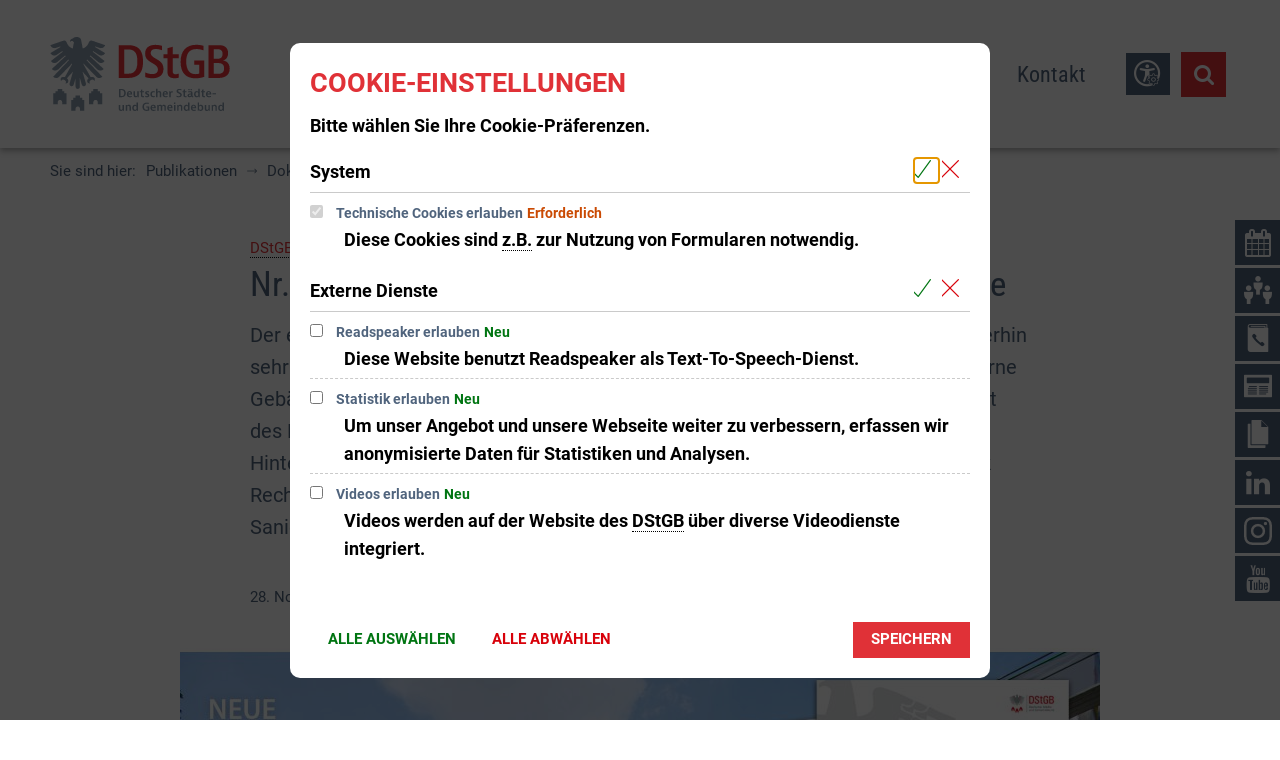

--- FILE ---
content_type: text/html;charset=UTF-8
request_url: https://www.dstgb.de/publikationen/dokumentationen/nr-173-energetische-sanierung-kommunaler-gebaeude/
body_size: 24968
content:
<!doctype html>
<html class="no-js" lang="de">
<head><link rel="preload" crossorigin="anonymous" as="font" integrity="sha512-VtBPUU5pT0kPWUFXAuAdG23JoO3OVdlY+pLL4vMMYKDAMbR6nAW+URoGCqX5Wu95B0R0/B402V9mgOF5AVj3xw==" href="https://www.dstgb.de/:res/modules/common/common/framework/fonts/streamLineFont/fonts/streamline-30px.woff?fp=ab2a415b1666" type="font/woff"/>
<link rel="preload" crossorigin="anonymous" as="font" integrity="sha512-2C67YNMm6LG/xLJfGlH48Ly7ImpobIbEWwaq66TjvAI/7EOqSIPUiNcQ9b82zilBVIBEQttADlljBafjyk8DCQ==" href="https://www.dstgb.de/:res/modules/common/common/framework/fonts/streamLineFont/fonts/streamline-30px-filled-in.woff?fp=62fdf8602f56" type="font/woff"/>
<link rel="preload" crossorigin="anonymous" as="font" integrity="sha512-01pHFi/BYM1fgGw7t/61Dslv38gXU2YOrSLvM/ib5rG/1j0RNfa0edNcLp0w8jYP/IgZ78pnInDiMGNbyyBsgg==" href="https://www.dstgb.de/:res/modules/common/common/framework/fonts/roboto/fonts/roboto-v30-latin-regular.woff2?fp=f6734f817711" type="font/woff2"/>
<link rel="preload" crossorigin="anonymous" as="font" integrity="sha512-+rlwslDdiAZHML0mA8Uw81A6uwr05AlXhod/lmChWb9K2YxavqLpXrOa6ME0F3NrV3L8ufh5Qf9eDzg8sXKZfw==" href="https://www.dstgb.de/:res/modules/common/common/framework/fonts/roboto/fonts/roboto-v30-latin-500.woff2?fp=b01953823451" type="font/woff2"/>
<link rel="preload" crossorigin="anonymous" as="font" integrity="sha512-KnHttUkPKGZCqHTVKhlp9UKCvEPLJOjVopfhOzIDIft7evVSTqxgnPX5XuCNXk7FgD4qPI0TwJ9sw4cTxmXQzg==" href="https://www.dstgb.de/:res/modules/common/common/framework/fonts/roboto/fonts/roboto-v30-latin-700.woff2?fp=f5aebdfea35d" type="font/woff2"/>
<link rel="preload" crossorigin="anonymous" as="font" integrity="sha512-cmr/Er2GBn9gugAZynnNlpuUr3YzVHQ5JSrzFxPnNlHU7JbS4vNmg8Q9MKjS52y0JebCfH+kjUaujBhmQVi/nQ==" href="https://www.dstgb.de/:res/modules/common/common/framework/fonts/roboto-condensed/fonts/roboto-condensed-v27-latin-regular.woff2?fp=948d25dc34ee" type="font/woff2"/>
<link rel="preload" crossorigin="anonymous" as="font" integrity="sha512-P8cVn/kBSKaKOfvqHB1iMS6JzXrcxuV6AddettRMg9FodTfJLIWGqnofeL6zR1JYA8gjXOYxjpkDsHQoB98z5g==" href="https://www.dstgb.de/:res/modules/common/common/framework/fonts/roboto-condensed/fonts/roboto-condensed-v27-latin-700.woff2?fp=9514372ab8ac" type="font/woff2"/>
<link rel="preload" crossorigin="anonymous" as="font" integrity="sha512-g4/v28FJAfQe35laeP2sVXZM1JEsy3NLi+pJCRlFgpBNjyr98rbEKGZ5Es5NZWgaEETQRdG8beKxQRPwMV/Ikg==" href="https://www.dstgb.de/:res/modules/common/common/framework/fonts/fontAwesome/vendor/font-awesome/fonts/fontawesome-webfont.woff2?fp=2adefcbc041e" type="font/woff2"/>
<meta http-equiv="Content-Type" content="text/html;charset=UTF-8"/>
<meta name="generator" content="CMS ionas4"/>
<meta name="description" content="Der energetische Sanierungsbedarf von kommunalen Nichtwohngebäuden ist weiterhin sehr groß. Unsanierte Gebäude verschlingen bis zu fünfmal mehr Energie als moderne Gebäude. Insgesamt verursacht der Gebäudesektor in Deutschland etwa 35 Prozent des Endenergieverbrauchs und etwa 30 Prozent der CO₂-Emissionen. Vor diesem Hintergrund hat der DStGB gemeinsam mit dem Partner Heuking Kühn Lüer Wojtek Rechtsanwälte (Düsseldorf) am 28.11.2023 die neue Dokumentation „Energetische Sanierung kommunaler Gebäude“ vorgestellt. "/>
<link rel="stylesheet" crossorigin="anonymous" integrity="sha512-zNG17sFPqUdoQ+zJTkS1ou41FHoWerCQeQnlgMDV5muwxYCftBwXxN90a7uwFhcNOA+b7h2IfN58/+6EPTcTgA==" href="https://www.dstgb.de/:res/modules/module-view.dstgb-2025.css?fp=908cad9032de" type="text/css"/>
<script>(function(w,d,u){
w.readyQ=[];
var log=console.warn||console.log;
function deprecated(message,alternative){
return log("Deprecated call to "+message+". Use "+alternative);
}
function registerEventHandler(event,handler){
if(event==="ready"){
deprecated("jQuery(selector).on('ready', handler)","jQuery(handler)");
w.readyQ.push(handler);
}
}
function registerReadyHandler(handler){
w.readyQ.push(handler);
}
var proxy={
ready:registerReadyHandler,
on:registerEventHandler,
bind:registerEventHandler
};
w.$=w.jQuery=function(handler){
if(handler===d||handler===u){
return proxy;
}else{
registerReadyHandler(handler);
}
}
w.ionasQ=function($,doc){
$.each(readyQ,function(index,handler){
$(handler);
});
}
})(window,document);</script>
<style>.sd-person--jobTitle-headline {
	display: none;
}

.sd-person--description-headline {
	display: none;
}</style>
<script type="application/json" id="ionasInfo">{"hasDebugger":true,"session":"deda303a-b88d-4540-84df-5a6979ca49aa","root":"https://www.dstgb.de","resizeOptions":{"allowedValues":[130,152,176,203,230,260,292,325,360,397,436,476,518,563,608,656,706,757,810,865,922,980,1040,1103,1166,1232,1300,1369,1440,1513,1588,1664,1742,1823,1904,1988,2074],"maxAspectRatio":5.0},"context":"","userAgentRestrictionEnabled":true,"backend":"https://cms-dstgb.ionas.de/:system","cookiePrivacy":{"consentCookieName":"hide_cn","coreCookieCategory":"core"},"captchaInvisibleRecaptchaSitekey":"6LcdeSEUAAAAAIjJjseZxFzTalADqvEIjHnQUVJK"}</script>
<script>window.ionasInfo = JSON.parse(document.getElementById("ionasInfo").innerText);</script>

<script crossorigin="anonymous" defer integrity="sha512-2twOD/IIoN3iTAvna2LPmfxOryVzKfGgRfhGE2uJwNcnvphCoxbucXP4fWppKQuvXuJwY71V8V8W6HTnRxBYLw==" src="https://www.dstgb.de/:res/modules/module-view.dstgb-2025.de.js?fp=7db98b053d62"></script>
<script type="systemjs-importmap" crossorigin="anonymous" src="https://www.dstgb.de/:web-components/systemjs-importmap.dstgb-2025.json?fp=2159ee17cd7e"></script>
<script crossorigin="anonymous" defer integrity="sha512-l3drpKk7tDSsyUHLqk2a2qBpCWJXL8W0JfYn/OJLN1DPle/ltJvQ9TPyOJcbuKw1ou9SKHiUOMx5MgzkeW00KA==" src="https://www.dstgb.de/:webjars/systemjs/dist/system.min.js?fp=5179f8f646ee"></script>
<script crossorigin="anonymous" defer integrity="sha512-39r+vbVeH7CzYcOoCmhpL6ncvvKdZn2tLJ8bIZ/mrVLzW6RsKYVQk1vTJwUuOtt0l/4xYADGHWpfAW20rMhaBg==" id="systemJsNamedRegisterExtra" src="https://www.dstgb.de/:webjars/systemjs/dist/extras/named-register.min.js?fp=f2fad3cf0518"></script>
<link rel="preload" crossorigin="anonymous" as="script" integrity="sha512-jjKBst/Sg6eN29NvDTrLZVLNLEDo9QIKBzMUtcjqeDePfXvXcJcT9ausVeCWb8MabLl/KfVX2bPhpiDs+u81mw==" href="https://www.dstgb.de/:res/modules/common.common.ionas.core/js/systemjs-lite.js?fp=6c94c3c6dbd5"/>
<script crossorigin="anonymous" src="https://www.dstgb.de/:res/modules/common.common.ionas.core/js/systemjs-lite.js?fp=6c94c3c6dbd5" integrity="sha512-jjKBst/Sg6eN29NvDTrLZVLNLEDo9QIKBzMUtcjqeDePfXvXcJcT9ausVeCWb8MabLl/KfVX2bPhpiDs+u81mw=="></script>
<meta name="privacy-mode" content="allow-permit-session,allow-permit-forever"/>
<meta name="invisible-tracking-opts" content=""/>
<meta name="forced-tracking-opts" content="core"/>
<link rel="manifest" crossorigin="use-credentials" href="https://www.dstgb.de/app-manifest.webmanifest"/>
<meta name="search-enabled" content="true"/>
<link rel="alternate" href="https://www.dstgb.de/rss-feed/rss.xml" type="application/rss+xml; charset=utf-8" title="Deutscher Städte- und Gemeindebund (DStGB) [RSS]"/>
<link rel="alternate" href="https://www.dstgb.de/rss-feed/rss.xml" type="application/atom+xml; charset=utf-8" title="Deutscher Städte- und Gemeindebund (DStGB) [ATOM]"/>
<link rel="alternate" href="https://www.dstgb.de/feed/rss.xml" type="application/rss+xml; charset=utf-8" title="DStGB [RSS]"/>
<link rel="alternate" href="https://www.dstgb.de/feed/rss.xml" type="application/atom+xml; charset=utf-8" title="DStGB [ATOM]"/>
<link rel="icon" href="https://www.dstgb.de/medien/bilder/logos/dstgb-signet-farbe-rgb.svg?cid=111s.egvd&amp;resize=362274%3a48x48c" sizes="48x48" type="image/svg+xml"/>
<link rel="icon" href="https://www.dstgb.de/medien/bilder/logos/dstgb-signet-farbe-rgb.svg?cid=111s.egvd&amp;resize=8ac4b7%3a192x192c" sizes="192x192" type="image/svg+xml"/>
<meta name="theme-color" content="#ffffff"/>
<link sizes="192x192" rel="apple-touch-icon" href="https://www.dstgb.de/medien/bilder/logos/dstgb-signet-farbe-rgb.svg?cid=111s.egvd&amp;resize=8ac4b7%3a192x192c"/>
<link rel="canonical" href="https://www.dstgb.de/publikationen/dokumentationen/nr-173-energetische-sanierung-kommunaler-gebaeude/"/>
<meta content="14 days" name="revisit-after"/><meta content="width=device-width, initial-scale=1.0, user-scalable=1" name="viewport"/>
  <meta content="ie=edge" http-equiv="x-ua-compatible"/>
  <title>Nr. 173 - Energetische Sanierung kommunaler Gebäude | DStGB</title>
<meta content="DStGB" property="og:site_name"/><meta content="Nr. 173 - Energetische Sanierung kommunaler Gebäude" property="og:title"/><meta content="article" property="og:type"/><meta content="https://www.dstgb.de/publikationen/dokumentationen/nr-173-energetische-sanierung-kommunaler-gebaeude/facebookvorlage-173-energetische-sanierung.jpg?cid=y2g.c3my&amp;resize=116a3b%3a1200x630c" property="og:image"/><meta content="https://www.dstgb.de/publikationen/dokumentationen/nr-173-energetische-sanierung-kommunaler-gebaeude/facebookvorlage-173-energetische-sanierung.jpg?cid=y2g.c3my&amp;resize=116a3b%3a1200x630c" property="og:image:secure_url"/><meta content="image/jpeg" property="og:image:type"/><meta content="1200" property="og:image:width"/><meta content="630" property="og:image:height"/><meta content="https://www.dstgb.de/publikationen/dokumentationen/nr-173-energetische-sanierung-kommunaler-gebaeude/" property="og:url"/><meta content="de_DE" property="og:locale"/><script type="application/ld+json">[{"inLanguage":"de","publisher":{"logo":{"contentSize":"18816","contentUrl":"https://www.dstgb.de/medien/bilder/logos/dstgb-logo-subline-farbe-rgb.svg?cid=111y.hb14","width":"464","height":"192","copyrightNotice":"©  ","url":"https://www.dstgb.de/medien/bilder/logos/dstgb-logo-subline-farbe-rgb.svg?cid=111y.hb14","@type":"ImageObject","@context":"https://schema.org/"},"name":"Deutscher Städte- und Gemeindebund","url":"https://www.dstgb.de/","@type":"Organization","@context":"https://schema.org/"},"name":"DStGB","url":"https://www.dstgb.de/","@type":"WebSite","@context":"https://schema.org/"},{"primaryImageOfPage":{"contentSize":"1025048","contentUrl":"https://www.dstgb.de/publikationen/dokumentationen/nr-173-energetische-sanierung-kommunaler-gebaeude/facebookvorlage-173-energetische-sanierung.jpg?cid=y2g.c3my","width":"1772","height":"827","copyrightNotice":"© © iStock.com_andreswd | Pixabay | iStock.com_shark | AdobeStock_Kara","url":"https://www.dstgb.de/publikationen/dokumentationen/nr-173-energetische-sanierung-kommunaler-gebaeude/facebookvorlage-173-energetische-sanierung.jpg?cid=y2g.c3my","@type":"ImageObject","@context":"https://schema.org/"},"author":{"name":"Deutscher Städte- und Gemeindebund","@type":"Organization","@context":"https://schema.org/"},"dateCreated":"2023-11-27T09:48:08.262+01:00[Europe/Berlin]","dateModified":"2023-11-27T12:44:34.671+01:00[Europe/Berlin]","datePublished":"2023-11-28T00:00:00+01:00[Europe/Berlin]","headline":"DStGB-Dokumentation: Nr. 173 - Energetische Sanierung kommunaler Gebäude","inLanguage":"de","publisher":{"logo":{"contentSize":"18816","contentUrl":"https://www.dstgb.de/medien/bilder/logos/dstgb-logo-subline-farbe-rgb.svg?cid=111y.hb14","width":"464","height":"192","copyrightNotice":"©  ","url":"https://www.dstgb.de/medien/bilder/logos/dstgb-logo-subline-farbe-rgb.svg?cid=111y.hb14","@type":"ImageObject","@context":"https://schema.org/"},"name":"Deutscher Städte- und Gemeindebund","url":"https://www.dstgb.de/","@type":"Organization","@context":"https://schema.org/"},"name":"Nr. 173 - Energetische Sanierung kommunaler Gebäude","url":"https://www.dstgb.de/publikationen/dokumentationen/nr-173-energetische-sanierung-kommunaler-gebaeude/","@type":"WebPage","@context":"https://schema.org/"},{"author":{"name":"Deutscher Städte- und Gemeindebund","@type":"Organization","@context":"https://schema.org/"},"dateCreated":"2023-11-27T09:48:08.262+01:00[Europe/Berlin]","dateModified":"2023-11-27T12:44:34.671+01:00[Europe/Berlin]","headline":"DStGB-Dokumentation: Nr. 173 - Energetische Sanierung kommunaler Gebäude","publisher":{"logo":{"contentSize":"18816","contentUrl":"https://www.dstgb.de/medien/bilder/logos/dstgb-logo-subline-farbe-rgb.svg?cid=111y.hb14","width":"464","height":"192","copyrightNotice":"©  ","url":"https://www.dstgb.de/medien/bilder/logos/dstgb-logo-subline-farbe-rgb.svg?cid=111y.hb14","@type":"ImageObject","@context":"https://schema.org/"},"name":"Deutscher Städte- und Gemeindebund","url":"https://www.dstgb.de/","@type":"Organization","@context":"https://schema.org/"},"image":{"contentSize":"1025048","contentUrl":"https://www.dstgb.de/publikationen/dokumentationen/nr-173-energetische-sanierung-kommunaler-gebaeude/facebookvorlage-173-energetische-sanierung.jpg?cid=y2g.c3my","width":"1772","height":"827","copyrightNotice":"© © iStock.com_andreswd | Pixabay | iStock.com_shark | AdobeStock_Kara","url":"https://www.dstgb.de/publikationen/dokumentationen/nr-173-energetische-sanierung-kommunaler-gebaeude/facebookvorlage-173-energetische-sanierung.jpg?cid=y2g.c3my","@type":"ImageObject","@context":"https://schema.org/"},"name":"Nr. 173 - Energetische Sanierung kommunaler Gebäude","url":"https://www.dstgb.de/publikationen/dokumentationen/nr-173-energetische-sanierung-kommunaler-gebaeude/","@type":"NewsArticle","@context":"https://schema.org/"}]</script>
</head>
<body class="template-article mode-live ot-common.common.content.news:article">
<div id="search-2020--65c91aeb"></div><link rel="preload" as="script" integrity="sha512-WkmBnqSx0JYSZfFRjOfAJlXk17pKAOtB6FAprfV41if6e7jl7GXWaT/6mr3zlXU/UNs8WlI+96DeAH2VMY/Img==" href="https://www.dstgb.de/:res/modules/common/common/advanced/search-2020/web-components/search-2020.system.js?fp=e074d885a21f"/>
<script>System.import("@ionas-fragments/search-2020").then(function(IonasFragmentsSearch2020) {
  var initSearchOverlay = IonasFragmentsSearch2020.initSearchOverlay;
  initSearchOverlay('#search-2020-\x2D65c91aeb', {"contextPath":"","currentPath":"/publikationen/dokumentationen/nr-173-energetische-sanierung-kommunaler-gebaeude/","currentFileId":"239383","enableSearch":true,"enableSuggestions":false,"hideFilters":false,"services":[{"id":"self","name":"Allgemein","priority":1,"description":"Der Bereich \"Allgemein\" zeigt Ihnen die zu Ihren Suchkriterien passenden Seiten, Dateien und Elemente der Website an, welche nicht den anderen hier aufgeführten Bereichen zuzuordnen sind.","icon":"sf sf-filled-in sf-files-4","endpoint":{"id":"self","url":"{contextPath}/:sa2-search/{currentPath}","requiredRoles":[]},"type":"live","visible":true,"filterable":true,"limit":50,"filterQueries":[],"queryFields":[],"weightedQueryFields":[],"sortFields":[],"facetQueries":[{"field":"editorial_category_s","inverted":false,"recursive":false,"sortByCount":true,"sortDescending":false,"offset":0,"limit":2147483646,"minCount":1,"maxCount":2147483646},{"field":"editorial_tags_sm","inverted":false,"recursive":false,"sortByCount":true,"sortDescending":false,"offset":0,"limit":2147483646,"minCount":1,"maxCount":2147483646},{"field":"filterable_type_s","inverted":false,"recursive":false,"sortByCount":true,"sortDescending":false,"offset":0,"limit":2147483646,"minCount":1,"maxCount":2147483646}],"queryOptions":[]}],"slimMode":false,"translations":{"searchForm":{"formAriaLabel":"Suche","formInputAriaLabel":"Suchbegriff eingeben","formInputLabel":"Suchbegriff eingeben …","formInputNoticeLabel":"Zum Suchen Enter drücken","formInputErrorLabel":"Ihre Suche kann so nicht abgesetzt werden","formSubmitAriaLabel":"Suche ausführen","formSubmitPushTitle":"Suchbegriff hinzufügen","formSubmitTitle":"Suche ausführen","formInputAccessibilityLabel":"Suche"},"searchOverlay":{"readMoreLabel":"Mehr lesen","hitsFromLabel":"Treffer aus","closeButtonLabel":"Suche schließen","removeTermLabel":"Suchbegriff %TERM% entfernen","headlineLabel":"Unsere Suche umfasst:","servicesHeadline":"Folgende Dienste:","highlight":"Highlight Suchtreffer"},"swiperjs":{"a11yContainerMessage":"Suchergebnis-Tabs nach Kategorien.","a11yPrevSlideMessage":"Zurück sliden","a11yNextSlideMessage":"Vorwärts sliden"},"searchResults":{"headline":"Ihre Suche ergab","hitsLabel":"Treffer","moreThanLabel":"Mehr als %COUNT%","resultTabsLabel":"Suchergebnisse für %TERM%","emailAriaLabel":"An %EMAIL% eine E-Mail schreiben","faxAriaLabel":"Fax an folgende Nummer senden: %FAX%","phoneAriaLabel":"Folgende Telefon-Nummer anrufen: %PHONE%"},"filter":{"headline":"Filter","buttonLabel":"Filter zurücksetzen"},"topHits":{"hitsFrom":"Treffer aus","filtering":"Filtern","allHitsFrom":"Alle Treffer"}},"urlPatterns":{},"additionalCssClasses":"theme-light ccas2__search-overlay__default"});
}, function(error) {
  console.error(error);
});</script>


<div class="header-wrapper">
  <div class="header-outer">
    <header aria-label="Kopfbereich" class="header" id="header" role="banner">
      



      <div class="row">
        <div class="columns small-12 header-sections-wrapper">
          <div class="header-section header-section-a">
    <a href="https://www.dstgb.de/" title="zurück zur Startseite" class="logo desktop-logo show-for-large"><img sizes="(min-width: 320px) 175px, 100vw" src="https://www.dstgb.de/medien/bilder/logos/dstgb-logo-subline-farbe-rgb.svg?cid=111y.hb14&amp;resize=6cfda5%3A175x" alt="zurück zur Startseite" srcset="https://www.dstgb.de/medien/bilder/logos/dstgb-logo-subline-farbe-rgb.svg?cid=111y.hb14&amp;resize=6cfda5%3A175x 175w, https://www.dstgb.de/medien/bilder/logos/dstgb-logo-subline-farbe-rgb.svg?cid=111y.hb14&amp;resize=ff538a%3A262x 262w, https://www.dstgb.de/medien/bilder/logos/dstgb-logo-subline-farbe-rgb.svg?cid=111y.hb14&amp;resize=0061c2%3A350x 350w" class="i4-object-contain" data-resize-mode="layout"/></a><a href="https://www.dstgb.de/" title="zurück zur Startseite" class="logo mobile-logo hide-for-large"><img sizes="(min-width: 320px) 150px, 100vw" src="https://www.dstgb.de/medien/bilder/logos/dstgb-logo-subline-farbe-rgb.svg?cid=111y.hb14&amp;resize=688fa5%3A150x" alt="zurück zur Startseite" srcset="https://www.dstgb.de/medien/bilder/logos/dstgb-logo-subline-farbe-rgb.svg?cid=111y.hb14&amp;resize=688fa5%3A150x 150w, https://www.dstgb.de/medien/bilder/logos/dstgb-logo-subline-farbe-rgb.svg?cid=111y.hb14&amp;resize=9c0774%3A225x 225w, https://www.dstgb.de/medien/bilder/logos/dstgb-logo-subline-farbe-rgb.svg?cid=111y.hb14&amp;resize=fb1982%3A300x 300w" class="i4-object-contain" data-resize-mode="layout"/></a>
</div>
          <div class="header-section header-section-b">
    <style>
                        @media screen and (max-width: 991px) {
                            :root {
                                --c-c-advanced-flex-nav--display: none !important;
                            }
                        }

                         @media screen and (min-width: 992px) {
                            :root {
                                --c-c-advanced-flex-nav--display: initial !important;
                            }
                        }
                    </style><i4-inherit class=""></i4-inherit><nav data-show-arrows-in-primary-menu="false" data-extensive-mega-menu-overlay="false" data-dark-overlay="false" data-open-behaviour="mouseover" class="c-c-advanced-flex-nav__wrapper " id="c-c-advanced-flexnav" data-navigation-anchor="" aria-label="Hauptmenü"><ul class="c-c-advanced-flex-nav level-1 level-1-up"><li class="level-1 level-1-up c-c-advanced-flex-nav__primary-item c-c-advanced-flex-nav__menu-item has-children has-dropdown-menu"><div class="c-c-advanced-flex-nav__primary-link-wrapper c-c-advanced-flex-nav__link-wrapper level-1 level-1-up has-children has-dropdown-menu" data-create-duplicate-link="true" data-aria-label-closed="Zeige Untermenü von Aktuelles" data-aria-label-expanded="Schließe Untermenü" data-href="https://www.dstgb.de/aktuelles/"><a href="https://www.dstgb.de/aktuelles/" class="level-1 level-1-up c-c-advanced-flex-nav__primary-link c-c-advanced-flex-nav__menu-link has-children has-dropdown-menu" aria-haspopup="true" aria-expanded="false"><span>Aktuelles</span></a><button data-submenu-toggle="true" aria-haspopup="true" aria-expanded="false" aria-label="Zeige Untermenü von Aktuelles" class="c-c-advanced-flex-nav__submenu-link__arrow c-c-advanced-flex-nav__primary-link__arrow"></button></div><div class="c-c-advanced-flex-nav__menu-wrapper c-c-advanced-flex-nav__dropdown-menu-wrapper level-2 level-1-up level-2-up"><ul class="c-c-advanced-flex-nav__dropdown-menu level-2 level-1-up level-2-up"><li class="level-2 level-1-up level-2-up c-c-advanced-flex-nav__dropdown-item c-c-advanced-flex-nav__menu-item"><div class="c-c-advanced-flex-nav__dropdown-link-wrapper c-c-advanced-flex-nav__link-wrapper level-2 level-1-up level-2-up" data-create-duplicate-link="true" data-aria-label-closed="Zeige Untermenü von 2025-26" data-aria-label-expanded="Schließe Untermenü" data-href="https://www.dstgb.de/aktuelles/2025-26/"><a href="https://www.dstgb.de/aktuelles/2025-26/" class="level-2 level-1-up level-2-up c-c-advanced-flex-nav__dropdown-link c-c-advanced-flex-nav__menu-link"><span>2025-26</span></a></div></li><li class="level-2 level-1-up level-2-up c-c-advanced-flex-nav__dropdown-item c-c-advanced-flex-nav__menu-item"><div class="c-c-advanced-flex-nav__dropdown-link-wrapper c-c-advanced-flex-nav__link-wrapper level-2 level-1-up level-2-up" data-create-duplicate-link="true" data-aria-label-closed="Zeige Untermenü von Veranstaltungen" data-aria-label-expanded="Schließe Untermenü" data-href="https://www.dstgb.de/aktuelles/veranstaltungen/"><a href="https://www.dstgb.de/aktuelles/veranstaltungen/" class="level-2 level-1-up level-2-up c-c-advanced-flex-nav__dropdown-link c-c-advanced-flex-nav__menu-link"><span>Veranstaltungen</span></a></div></li><li class="level-2 level-1-up level-2-up c-c-advanced-flex-nav__dropdown-item c-c-advanced-flex-nav__menu-item"><div class="c-c-advanced-flex-nav__dropdown-link-wrapper c-c-advanced-flex-nav__link-wrapper level-2 level-1-up level-2-up" data-create-duplicate-link="true" data-aria-label-closed="Zeige Untermenü von Archiv" data-aria-label-expanded="Schließe Untermenü" data-href="https://www.dstgb.de/aktuelles/archiv/"><a href="https://www.dstgb.de/aktuelles/archiv/" class="level-2 level-1-up level-2-up c-c-advanced-flex-nav__dropdown-link c-c-advanced-flex-nav__menu-link"><span>Archiv</span></a></div></li></ul></div></li><li class="level-1 level-1-up c-c-advanced-flex-nav__primary-item c-c-advanced-flex-nav__menu-item has-children has-mega-menu"><div class="c-c-advanced-flex-nav__primary-link-wrapper c-c-advanced-flex-nav__link-wrapper level-1 level-1-up has-children has-mega-menu" data-create-duplicate-link="true" data-aria-label-closed="Zeige Untermenü von Themen" data-aria-label-expanded="Schließe Untermenü" data-href="https://www.dstgb.de/themen/"><a href="https://www.dstgb.de/themen/" class="level-1 level-1-up c-c-advanced-flex-nav__primary-link c-c-advanced-flex-nav__menu-link has-children has-mega-menu" aria-haspopup="true" aria-expanded="false"><span>Themen</span></a><button data-submenu-toggle="true" aria-haspopup="true" aria-expanded="false" aria-label="Zeige Untermenü von Themen" class="c-c-advanced-flex-nav__submenu-link__arrow c-c-advanced-flex-nav__primary-link__arrow"></button></div><div class="component component-megaMenuGrid"><div style="" class="c-c-advanced-flex-nav__mega-menu__content-wrapper-1 c-c-advanced-flex-nav__menu-wrapper c-c-advanced-flexnav__flexible-grid"><div style="--c-c-advanced-flexnav__mega-menu__content-wrapper-2--max-width:1400px;" class="c-c-advanced-flex-nav__mega-menu__content-wrapper-2"><div class="c-c-advanced-flex-nav__mega-menu__content-wrapper-3"><div class="c-c-advanced-flex-nav__mega-menu__content"><div class=" id-repeat"><div class="row-instance"><div class="component component-gridBuilder component-gridBuilder-mega-menu-content-12"><div class="main-row   c-c-advanced-flex-nav__mega-menu-outer-row "><div class="row c-c-advanced-flex-nav__mega-menu-row"><div class="columns small-12 medium-12 large-12 c-c-advanced-flexnav__mega-menu-column c-c-advanced-flexnav__mega-menu-column--full-column"><div class="gridbuilder-column column__content-wrapper c-c-advanced-flex-nav__mega-menu-column__content-wrapper "><h2 id="aktuelle-themen-9c4bceed" class="main-column__headline h1 id-columnHeadline">Aktuelle Themen<br></h2><div class="id-content-first-column id-content"><div class="xhtmlcomponent component-newsIndex component-newsIndex-full-column::third"><div data-default-layout-class="article-teaser--mobile-portrait-layout-stacked--small
    article-teaser--extra-tiny-layout-stacked--medium
    article-teaser--mobile-portrait-layout-stacked--large
    article-teaser--mobile-portrait-layout-stacked--xlarge" id="news-index-fICBdFfml1" class="news-index"><input style="display:none" disabled type="checkbox" class="metropolis-layout-options__is-compact-view-on-mobile-storage id-compactViewStorage" aria-label="Kompaktdarstellung in mobiler Ansicht aktivieren"><div style="display: none"><span class="metropolis-layout-options__layout-id-storage id-layoutIdStorage" aria-label="Layout auswählen">Layout 2</span></div><div id="fICBdFfml1" class="article-teaser-list"><article class="indent-0 article-teaser
    colw33--large
    colw50--medium
    colw100--small news-index-item article-teaser--mobile-portrait-layout-stacked-2--small article-teaser--mobile-portrait-layout-stacked-2--medium article-teaser--mobile-portrait-layout-stacked-2--large article-teaser--mobile-portrait-layout-stacked-2--xlarge  date-1598306400000" data-date="1598306400000"><a href="https://www.dstgb.de/themen/wasser-und-abwasser/" class="article-teaser__wrapper date-hidden  " data-href="https://www.dstgb.de/themen/wasser-und-abwasser/"><figure class="article-teaser__picture"><img data-src="https://www.dstgb.de/medien/bilder/adobe-stock/umwelt/fotolia-62006270-stockphoto-graf-fotolia.com.jpg?cid=3bd.c5s" data-ng-non-bindable="" data-lazy-mode="on-visible" src="[data-uri]" alt="Wasser welle" title="water wave" class="article-teaser__image" data-resize-mode="dynamic"><figcaption class="i4-img-figcaption"><div class="i4-img-copyright-wrapper"><div class="i4-img-copyright" onclick="stopJavascriptEvents(event)">© stockphoto-graf - Fotolia.com</div></div></figcaption></figure><div class="article-teaser__content"><h3 id="wasser-und-abwasser-78bb8c4c" class="article-teaser__headline h4"><span class="headline">Wasser und Abwasser</span></h3><p data-teasertext-300-chars="Wasser ist eine unserer wichtigsten Ressourcen: Ausreichend verfügbares und unbedenkliches Wasser ist von elementarer Bedeutung für die Gesundheit, Ernährung und auch für die Umwelt." data-teasertext-200-chars="Wasser ist eine unserer wichtigsten Ressourcen: Ausreichend verfügbares und unbedenkliches Wasser ist von elementarer Bedeutung für die Gesundheit, Ernährung und auch für die Umwelt." data-ionas4-translatable-attrs="data-more data-teasertext-*" data-teasertext-250-chars="Wasser ist eine unserer wichtigsten Ressourcen: Ausreichend verfügbares und unbedenkliches Wasser ist von elementarer Bedeutung für die Gesundheit, Ernährung und auch für die Umwelt." data-teasertext-100-chars="Wasser ist eine unserer wichtigsten Ressourcen: Ausreichend verfügbares und unbedenkliches Wasser …" data-teasertext-75-chars="Wasser ist eine unserer wichtigsten Ressourcen: Ausreichend verfügbares und …" data-teasertext-50-chars="Wasser ist eine unserer wichtigsten Ressourcen: …" data-more="Mehr erfahren" data-teasertext-150-chars="Wasser ist eine unserer wichtigsten Ressourcen: Ausreichend verfügbares und unbedenkliches Wasser ist von elementarer Bedeutung für die Gesundheit, …" data-teasertext-full="Wasser ist eine unserer wichtigsten Ressourcen: Ausreichend verfügbares und unbedenkliches Wasser ist von elementarer Bedeutung für die Gesundheit, Ernährung und auch für die Umwelt." class="article-teaser__teaser "><span>Wasser ist eine unserer wichtigsten Ressourcen: Ausreichend verfügbares und unbedenkliches Wasser ist von elementarer Bedeutung für die Gesundheit, Ernährung und auch für die Umwelt.</span></p><span class="article-teaser__more-button">Mehr erfahren</span></div></a></article><article class="indent-0 article-teaser
    colw33--large
    colw50--medium
    colw100--small news-index-item article-teaser--mobile-portrait-layout-stacked-2--small article-teaser--mobile-portrait-layout-stacked-2--medium article-teaser--mobile-portrait-layout-stacked-2--large article-teaser--mobile-portrait-layout-stacked-2--xlarge  date-1616763788808" data-date="1616763788808"><a href="https://www.dstgb.de/themen/soziales/" class="article-teaser__wrapper date-hidden  " data-href="https://www.dstgb.de/themen/soziales/"><figure class="article-teaser__picture"><img data-src="https://www.dstgb.de/medien/bilder/adobe-stock/soziales-gesundheit/fotolia-132093735-kostia-fotolia.com.jpg?cid=2yv.bt1" data-ng-non-bindable="" data-lazy-mode="on-visible" src="[data-uri]" alt="Elternteil hält Kinderhand" title="parent holds the hand of a small child" class="article-teaser__image" data-resize-mode="dynamic"><figcaption class="i4-img-figcaption"><div class="i4-img-copyright-wrapper"><div class="i4-img-copyright" onclick="stopJavascriptEvents(event)">© Kostia - Fotolia.com</div></div></figcaption></figure><div class="article-teaser__content"><h3 id="soziales-15017d68" class="article-teaser__headline h4"><span class="headline">Soziales</span></h3><p data-teasertext-300-chars="" data-teasertext-200-chars="" data-ionas4-translatable-attrs="data-more data-teasertext-*" data-teasertext-250-chars="" data-teasertext-100-chars="" data-teasertext-75-chars="" data-teasertext-50-chars="" data-more="Mehr erfahren" data-teasertext-150-chars="" data-teasertext-full="" class="article-teaser__teaser no-teasertext"><span></span></p><span class="article-teaser__more-button">Mehr erfahren</span></div></a></article><article class="indent-0 article-teaser
    colw33--large
    colw50--medium
    colw100--small news-index-item article-teaser--mobile-portrait-layout-stacked-2--small article-teaser--mobile-portrait-layout-stacked-2--medium article-teaser--mobile-portrait-layout-stacked-2--large article-teaser--mobile-portrait-layout-stacked-2--xlarge  date-1612957500000" data-date="1612957500000"><a href="https://www.dstgb.de/themen/digitalisierung/" class="article-teaser__wrapper date-hidden  " data-href="https://www.dstgb.de/themen/digitalisierung/"><figure class="article-teaser__picture"><img data-src="https://www.dstgb.de/medien/bilder/adobe-stock/digitalisierung/adobestock-178330793-olivier-le-moal-stock.adobe.com.jpeg?cid=d5g.4zra" data-ng-non-bindable="" data-lazy-mode="on-visible" src="[data-uri]" alt="Digital Transformation Process, Digitization of Analog Information" title="Digital Transformation Process, Digitization of Analog Information" class="article-teaser__image" data-resize-mode="dynamic"><figcaption class="i4-img-figcaption"><div class="i4-img-copyright-wrapper"><div class="i4-img-copyright" onclick="stopJavascriptEvents(event)">© Olivier Le Moal - stock.adobe.com</div></div></figcaption></figure><div class="article-teaser__content"><h3 id="digitalisierung-758fe2a9" class="article-teaser__headline h4"><span class="headline">Digitalisierung</span></h3><p data-teasertext-300-chars="Hier finden Sie aktuelle Informationen rund um das Thema Digitalisierung in Städten und Gemeinden. Wir berichten u. a. zum Breitbandausbau, eGovernment oder zur Entwicklung von Smart Cities in Deutschland." data-teasertext-200-chars="Hier finden Sie aktuelle Informationen rund um das Thema Digitalisierung in Städten und Gemeinden. Wir berichten u. a. zum Breitbandausbau, eGovernment oder zur Entwicklung von Smart Cities in …" data-ionas4-translatable-attrs="data-more data-teasertext-*" data-teasertext-250-chars="Hier finden Sie aktuelle Informationen rund um das Thema Digitalisierung in Städten und Gemeinden. Wir berichten u. a. zum Breitbandausbau, eGovernment oder zur Entwicklung von Smart Cities in Deutschland." data-teasertext-100-chars="Hier finden Sie aktuelle Informationen rund um das Thema Digitalisierung in Städten und Gemeinden. …" data-teasertext-75-chars="Hier finden Sie aktuelle Informationen rund um das Thema Digitalisierung in …" data-teasertext-50-chars="Hier finden Sie aktuelle Informationen rund um das …" data-more="Mehr erfahren" data-teasertext-150-chars="Hier finden Sie aktuelle Informationen rund um das Thema Digitalisierung in Städten und Gemeinden. Wir berichten u. a. zum Breitbandausbau, …" data-teasertext-full="Hier finden Sie aktuelle Informationen rund um das Thema Digitalisierung in Städten und Gemeinden. Wir berichten u. a. zum Breitbandausbau, eGovernment oder zur Entwicklung von Smart Cities in Deutschland." class="article-teaser__teaser "><span>Hier finden Sie aktuelle Informationen rund um das Thema Digitalisierung in Städten und Gemeinden. Wir berichten u. a. zum Breitbandausbau, eGovernment oder zur Entwicklung von Smart Cities in Deutschland.</span></p><span class="article-teaser__more-button">Mehr erfahren</span></div></a></article></div></div><script>window.addEventListener("load", function () {
        var options = {"id":"news-index-fICBdFfml1"};
        $('body').trigger('newsIndex.ready', options);
        });</script><link rel="preload" as="script" integrity="sha512-LJ2uNz8U2t3CcYe42oBOoP/2fXlJGrZK4Dh2u5XyAkkvgugZDf+YhIaUFYyV276+fwyltTjaPQr4h412haTXzQ==" href="https://www.dstgb.de/:res/modules/common/common/layout/metropolis/content/news/web-components/layout-metropolis-content-news--component.system.js?fp=24e7410c42e6">
<script>System.import("layout-metropolis-content-news--component").then(function(LayoutMetropolisContentNewsComponent) {
  var NewsIndex = LayoutMetropolisContentNewsComponent.NewsIndex;
  var NewsIndexArticles = LayoutMetropolisContentNewsComponent.NewsIndexArticles;
  var options = {"id":"news-index-fICBdFfml1"};
  let id = "#"+options.id;
  var $body = $('body');
  
  // TODO das hier ist doch eigentlich mehr oder weniger redundant zu den nachfolgenden Listenern?
  // TODO das ließe sich sicherlich vereinfachen.
  // TODO Und warum werden überhaupt globale Listener auf dem body registriert?
  // TODO Kommen die sich nicht gegenseitig in die Quere?
  $body.on("newsIndex.ready contentChanged", function (e, data) {
  NewsIndex().init($(id));
  Pegasus.Common.Common.Layout.Metropolis.Content.News.initNewsIndex(data && data.id || options.id);
  });
  
  $body.on("contentChanged", function (e) {
  NewsIndex().init($(id));
  Pegasus.Common.Common.Layout.Metropolis.Content.News.initFlexibleArticles(e.target);
  });
  
  $body.on("newsIndex.ready", function (e, data) {
  NewsIndex().init($(id));
  Pegasus.Common.Common.Layout.Metropolis.Content.News.initArticles(data.id);
  });
  
  NewsIndex().init($(id));
  $('body').trigger('newsIndex.ready', options);
  
  NewsIndex().registerClickBehaviour(id);
}, function(error) {
  console.error(error);
});</script>
<link rel="preload" as="script" integrity="sha512-cT2RfRsy4YJ62sukXRi0XY4LhSAmSXJXIu0DFFtXE2+5KmW8wgHF5Na35OxG9GPcsC2l3cD9k8iLOoH++/TYag==" href="https://www.dstgb.de/:res/modules/common/common/layout/metropolis/imageWithText/web-components/layout-image-with-text--metropolis-layout-options.system.js?fp=59a0092f91d7">
<script>System.import("layout-image-with-text--metropolis-layout-options")</script></div><div class="xhtmlcomponent component-linklist component-linklist-full-column::boxed"><ul class="linklist-boxed id-linkList"><li class="linklist-boxed__item"><a data-ionas4-external="true" href="https://www.dstgb.de/themen/#themen-a-z" title="Springe zu &quot;themen-a-z&quot; in Webseite &quot;Themen&quot;" data-ionas4-standalone="false" class="linklist-boxed__link    id-link internal-link"><span aria-hidden="true" class="icon linklist-boxed__icon id-icon sf sf-arrow-66"></span><span class="linklist-boxed__text id-text">Themen von A - Z</span></a></li></ul></div></div></div></div></div></div></div></div></div></div></div></div></div></div></li><li class="level-1 level-1-up is-active is-trail c-c-advanced-flex-nav__primary-item c-c-advanced-flex-nav__menu-item has-children has-dropdown-menu"><div class="c-c-advanced-flex-nav__primary-link-wrapper c-c-advanced-flex-nav__link-wrapper level-1 level-1-up is-active is-trail has-children has-dropdown-menu" data-create-duplicate-link="true" data-aria-label-closed="Zeige Untermenü von Publikationen" data-aria-label-expanded="Schließe Untermenü" data-href="https://www.dstgb.de/publikationen/"><a href="https://www.dstgb.de/publikationen/" class="level-1 level-1-up is-active is-trail c-c-advanced-flex-nav__primary-link c-c-advanced-flex-nav__menu-link has-children has-dropdown-menu" aria-haspopup="true" aria-expanded="false"><span>Publikationen</span></a><button data-submenu-toggle="true" aria-haspopup="true" aria-expanded="false" aria-label="Zeige Untermenü von Publikationen" class="c-c-advanced-flex-nav__submenu-link__arrow c-c-advanced-flex-nav__primary-link__arrow"></button></div><div class="c-c-advanced-flex-nav__menu-wrapper c-c-advanced-flex-nav__dropdown-menu-wrapper level-2 level-1-up level-2-up"><ul class="c-c-advanced-flex-nav__dropdown-menu level-2 level-1-up level-2-up"><li class="level-2 level-1-up level-2-up c-c-advanced-flex-nav__dropdown-item c-c-advanced-flex-nav__menu-item"><div class="c-c-advanced-flex-nav__dropdown-link-wrapper c-c-advanced-flex-nav__link-wrapper level-2 level-1-up level-2-up" data-create-duplicate-link="true" data-aria-label-closed="Zeige Untermenü von Newsletter Abo" data-aria-label-expanded="Schließe Untermenü" data-href="https://www.dstgb.de/newsletter/"><a href="https://www.dstgb.de/newsletter/" class="level-2 level-1-up level-2-up c-c-advanced-flex-nav__dropdown-link c-c-advanced-flex-nav__menu-link"><span>Newsletter Abo</span></a></div></li><li class="level-2 level-1-up level-2-up c-c-advanced-flex-nav__dropdown-item c-c-advanced-flex-nav__menu-item"><div class="c-c-advanced-flex-nav__dropdown-link-wrapper c-c-advanced-flex-nav__link-wrapper level-2 level-1-up level-2-up" data-create-duplicate-link="true" data-aria-label-closed="Zeige Untermenü von Infografiken" data-aria-label-expanded="Schließe Untermenü" data-href="https://www.dstgb.de/publikationen/infografiken/"><a href="https://www.dstgb.de/publikationen/infografiken/" class="level-2 level-1-up level-2-up c-c-advanced-flex-nav__dropdown-link c-c-advanced-flex-nav__menu-link"><span>Infografiken</span></a></div></li><li class="level-2 level-1-up level-2-up c-c-advanced-flex-nav__dropdown-item c-c-advanced-flex-nav__menu-item"><div class="c-c-advanced-flex-nav__dropdown-link-wrapper c-c-advanced-flex-nav__link-wrapper level-2 level-1-up level-2-up" data-create-duplicate-link="true" data-aria-label-closed="Zeige Untermenü von Mediathek" data-aria-label-expanded="Schließe Untermenü" data-href="https://www.dstgb.de/publikationen/mediathek/"><a href="https://www.dstgb.de/publikationen/mediathek/" class="level-2 level-1-up level-2-up c-c-advanced-flex-nav__dropdown-link c-c-advanced-flex-nav__menu-link"><span>Mediathek</span></a></div></li><li class="level-2 level-1-up level-2-up c-c-advanced-flex-nav__dropdown-item c-c-advanced-flex-nav__menu-item"><div class="c-c-advanced-flex-nav__dropdown-link-wrapper c-c-advanced-flex-nav__link-wrapper level-2 level-1-up level-2-up" data-create-duplicate-link="true" data-aria-label-closed="Zeige Untermenü von DStGB Magazin" data-aria-label-expanded="Schließe Untermenü" data-href="https://www.dstgb.de/publikationen/dstgb-magazin/"><a href="https://www.dstgb.de/publikationen/dstgb-magazin/" class="level-2 level-1-up level-2-up c-c-advanced-flex-nav__dropdown-link c-c-advanced-flex-nav__menu-link"><span>DStGB Magazin</span></a></div></li><li class="level-2 level-1-up level-2-up c-c-advanced-flex-nav__dropdown-item c-c-advanced-flex-nav__menu-item"><div class="c-c-advanced-flex-nav__dropdown-link-wrapper c-c-advanced-flex-nav__link-wrapper level-2 level-1-up level-2-up" data-create-duplicate-link="true" data-aria-label-closed="Zeige Untermenü von Pressemitteilungen" data-aria-label-expanded="Schließe Untermenü" data-href="https://www.dstgb.de/publikationen/pressemitteilungen/"><a href="https://www.dstgb.de/publikationen/pressemitteilungen/" class="level-2 level-1-up level-2-up c-c-advanced-flex-nav__dropdown-link c-c-advanced-flex-nav__menu-link"><span>Pressemitteilungen</span></a></div></li><li class="level-2 level-1-up level-2-up c-c-advanced-flex-nav__dropdown-item c-c-advanced-flex-nav__menu-item"><div class="c-c-advanced-flex-nav__dropdown-link-wrapper c-c-advanced-flex-nav__link-wrapper level-2 level-1-up level-2-up" data-create-duplicate-link="true" data-aria-label-closed="Zeige Untermenü von Positionspapiere" data-aria-label-expanded="Schließe Untermenü" data-href="https://www.dstgb.de/publikationen/positionspapiere/"><a href="https://www.dstgb.de/publikationen/positionspapiere/" class="level-2 level-1-up level-2-up c-c-advanced-flex-nav__dropdown-link c-c-advanced-flex-nav__menu-link"><span>Positionspapiere</span></a></div></li><li class="level-2 level-1-up level-2-up is-active is-trail c-c-advanced-flex-nav__dropdown-item c-c-advanced-flex-nav__menu-item"><div class="c-c-advanced-flex-nav__dropdown-link-wrapper c-c-advanced-flex-nav__link-wrapper level-2 level-1-up level-2-up is-active is-trail" data-create-duplicate-link="true" data-aria-label-closed="Zeige Untermenü von Dokumentationen" data-aria-label-expanded="Schließe Untermenü" data-href="https://www.dstgb.de/publikationen/dokumentationen/"><a href="https://www.dstgb.de/publikationen/dokumentationen/" class="level-2 level-1-up level-2-up is-active is-trail c-c-advanced-flex-nav__dropdown-link c-c-advanced-flex-nav__menu-link"><span>Dokumentationen</span></a></div></li></ul></div></li><li class="level-1 level-1-up c-c-advanced-flex-nav__primary-item c-c-advanced-flex-nav__menu-item has-children has-dropdown-menu"><div class="c-c-advanced-flex-nav__primary-link-wrapper c-c-advanced-flex-nav__link-wrapper level-1 level-1-up has-children has-dropdown-menu" data-create-duplicate-link="true" data-aria-label-closed="Zeige Untermenü von Über uns" data-aria-label-expanded="Schließe Untermenü" data-href="https://www.dstgb.de/ueber-uns/"><a href="https://www.dstgb.de/ueber-uns/" class="level-1 level-1-up c-c-advanced-flex-nav__primary-link c-c-advanced-flex-nav__menu-link has-children has-dropdown-menu" aria-haspopup="true" aria-expanded="false"><span>Über uns</span></a><button data-submenu-toggle="true" aria-haspopup="true" aria-expanded="false" aria-label="Zeige Untermenü von Über uns" class="c-c-advanced-flex-nav__submenu-link__arrow c-c-advanced-flex-nav__primary-link__arrow"></button></div><div class="c-c-advanced-flex-nav__menu-wrapper c-c-advanced-flex-nav__dropdown-menu-wrapper level-2 level-1-up level-2-up"><ul class="c-c-advanced-flex-nav__dropdown-menu level-2 level-1-up level-2-up"><li class="level-2 level-1-up level-2-up c-c-advanced-flex-nav__dropdown-item c-c-advanced-flex-nav__menu-item"><div class="c-c-advanced-flex-nav__dropdown-link-wrapper c-c-advanced-flex-nav__link-wrapper level-2 level-1-up level-2-up" data-create-duplicate-link="true" data-aria-label-closed="Zeige Untermenü von Die Verbandsleitung" data-aria-label-expanded="Schließe Untermenü" data-href="https://www.dstgb.de/ueber-uns/die-verbandsleitung/"><a href="https://www.dstgb.de/ueber-uns/die-verbandsleitung/" class="level-2 level-1-up level-2-up c-c-advanced-flex-nav__dropdown-link c-c-advanced-flex-nav__menu-link"><span>Die Verbandsleitung</span></a></div></li><li class="level-2 level-1-up level-2-up c-c-advanced-flex-nav__dropdown-item c-c-advanced-flex-nav__menu-item"><div class="c-c-advanced-flex-nav__dropdown-link-wrapper c-c-advanced-flex-nav__link-wrapper level-2 level-1-up level-2-up" data-create-duplicate-link="true" data-aria-label-closed="Zeige Untermenü von Die Mitglieder" data-aria-label-expanded="Schließe Untermenü" data-href="https://www.dstgb.de/ueber-uns/die-mitglieder/"><a href="https://www.dstgb.de/ueber-uns/die-mitglieder/" class="level-2 level-1-up level-2-up c-c-advanced-flex-nav__dropdown-link c-c-advanced-flex-nav__menu-link"><span>Die Mitglieder</span></a></div></li><li class="level-2 level-1-up level-2-up has-children c-c-advanced-flex-nav__dropdown-item c-c-advanced-flex-nav__menu-item"><div class="c-c-advanced-flex-nav__dropdown-link-wrapper c-c-advanced-flex-nav__link-wrapper level-2 level-1-up level-2-up has-children" data-create-duplicate-link="true" data-aria-label-closed="Zeige Untermenü von Team" data-aria-label-expanded="Schließe Untermenü" data-href="https://www.dstgb.de/ueber-uns/team/"><a href="https://www.dstgb.de/ueber-uns/team/" class="level-2 level-1-up level-2-up has-children c-c-advanced-flex-nav__dropdown-link c-c-advanced-flex-nav__menu-link" aria-haspopup="true" aria-expanded="false"><span>Team</span></a><button data-submenu-toggle="true" aria-haspopup="true" aria-expanded="false" aria-label="Zeige Untermenü von Team" class="c-c-advanced-flex-nav__submenu-link__arrow c-c-advanced-flex-nav__dropdown-link__arrow"></button></div><div class="c-c-advanced-flex-nav__menu-wrapper c-c-advanced-flex-nav__dropdown-menu-wrapper level-3 level-1-up level-2-up level-3-up"><ul class="c-c-advanced-flex-nav__dropdown-menu level-3 level-1-up level-2-up level-3-up"><li class="level-3 level-1-up level-2-up level-3-up c-c-advanced-flex-nav__dropdown-item c-c-advanced-flex-nav__menu-item"><div class="c-c-advanced-flex-nav__dropdown-link-wrapper c-c-advanced-flex-nav__link-wrapper level-3 level-1-up level-2-up level-3-up" data-create-duplicate-link="true" data-aria-label-closed="Zeige Untermenü von Stellenangebote" data-aria-label-expanded="Schließe Untermenü" data-href="https://www.dstgb.de/ueber-uns/team/stellenangebote/"><a href="https://www.dstgb.de/ueber-uns/team/stellenangebote/" class="level-3 level-1-up level-2-up level-3-up c-c-advanced-flex-nav__dropdown-link c-c-advanced-flex-nav__menu-link"><span>Stellenangebote</span></a></div></li></ul></div></li><li class="level-2 level-1-up level-2-up c-c-advanced-flex-nav__dropdown-item c-c-advanced-flex-nav__menu-item"><div class="c-c-advanced-flex-nav__dropdown-link-wrapper c-c-advanced-flex-nav__link-wrapper level-2 level-1-up level-2-up" data-create-duplicate-link="true" data-aria-label-closed="Zeige Untermenü von Die Geschäftsstellen" data-aria-label-expanded="Schließe Untermenü" data-href="https://www.dstgb.de/ueber-uns/die-geschaeftsstellen/"><a href="https://www.dstgb.de/ueber-uns/die-geschaeftsstellen/" class="level-2 level-1-up level-2-up c-c-advanced-flex-nav__dropdown-link c-c-advanced-flex-nav__menu-link"><span>Die Geschäftsstellen</span></a></div></li><li class="level-2 level-1-up level-2-up has-children c-c-advanced-flex-nav__dropdown-item c-c-advanced-flex-nav__menu-item"><div class="c-c-advanced-flex-nav__dropdown-link-wrapper c-c-advanced-flex-nav__link-wrapper level-2 level-1-up level-2-up has-children" data-create-duplicate-link="true" data-aria-label-closed="Zeige Untermenü von Die Gremien" data-aria-label-expanded="Schließe Untermenü" data-href="https://www.dstgb.de/ueber-uns/die-gremien/"><a href="https://www.dstgb.de/ueber-uns/die-gremien/" class="level-2 level-1-up level-2-up has-children c-c-advanced-flex-nav__dropdown-link c-c-advanced-flex-nav__menu-link" aria-haspopup="true" aria-expanded="false"><span>Die Gremien</span></a><button data-submenu-toggle="true" aria-haspopup="true" aria-expanded="false" aria-label="Zeige Untermenü von Die Gremien" class="c-c-advanced-flex-nav__submenu-link__arrow c-c-advanced-flex-nav__dropdown-link__arrow"></button></div><div class="c-c-advanced-flex-nav__menu-wrapper c-c-advanced-flex-nav__dropdown-menu-wrapper level-3 level-1-up level-2-up level-3-up"><ul class="c-c-advanced-flex-nav__dropdown-menu level-3 level-1-up level-2-up level-3-up"><li class="level-3 level-1-up level-2-up level-3-up c-c-advanced-flex-nav__dropdown-item c-c-advanced-flex-nav__menu-item"><div class="c-c-advanced-flex-nav__dropdown-link-wrapper c-c-advanced-flex-nav__link-wrapper level-3 level-1-up level-2-up level-3-up" data-create-duplicate-link="true" data-aria-label-closed="Zeige Untermenü von Präsidium" data-aria-label-expanded="Schließe Untermenü" data-href="https://www.dstgb.de/ueber-uns/die-gremien/praesidium/"><a href="https://www.dstgb.de/ueber-uns/die-gremien/praesidium/" class="level-3 level-1-up level-2-up level-3-up c-c-advanced-flex-nav__dropdown-link c-c-advanced-flex-nav__menu-link"><span>Präsidium</span></a></div></li><li class="level-3 level-1-up level-2-up level-3-up c-c-advanced-flex-nav__dropdown-item c-c-advanced-flex-nav__menu-item"><div class="c-c-advanced-flex-nav__dropdown-link-wrapper c-c-advanced-flex-nav__link-wrapper level-3 level-1-up level-2-up level-3-up" data-create-duplicate-link="true" data-aria-label-closed="Zeige Untermenü von Hauptausschuss" data-aria-label-expanded="Schließe Untermenü" data-href="https://www.dstgb.de/ueber-uns/die-gremien/hauptausschuss/"><a href="https://www.dstgb.de/ueber-uns/die-gremien/hauptausschuss/" class="level-3 level-1-up level-2-up level-3-up c-c-advanced-flex-nav__dropdown-link c-c-advanced-flex-nav__menu-link"><span>Hauptausschuss</span></a></div></li><li class="level-3 level-1-up level-2-up level-3-up c-c-advanced-flex-nav__dropdown-item c-c-advanced-flex-nav__menu-item"><div class="c-c-advanced-flex-nav__dropdown-link-wrapper c-c-advanced-flex-nav__link-wrapper level-3 level-1-up level-2-up level-3-up" data-create-duplicate-link="true" data-aria-label-closed="Zeige Untermenü von Ausschuss für Digitalisierung" data-aria-label-expanded="Schließe Untermenü" data-href="https://www.dstgb.de/ueber-uns/die-gremien/ausschuss-fuer-digitalisierung/"><a href="https://www.dstgb.de/ueber-uns/die-gremien/ausschuss-fuer-digitalisierung/" class="level-3 level-1-up level-2-up level-3-up c-c-advanced-flex-nav__dropdown-link c-c-advanced-flex-nav__menu-link"><span>Ausschuss für Digitalisierung</span></a></div></li><li class="level-3 level-1-up level-2-up level-3-up c-c-advanced-flex-nav__dropdown-item c-c-advanced-flex-nav__menu-item"><div class="c-c-advanced-flex-nav__dropdown-link-wrapper c-c-advanced-flex-nav__link-wrapper level-3 level-1-up level-2-up level-3-up" data-create-duplicate-link="true" data-aria-label-closed="Zeige Untermenü von Ausschuss für Europafragen" data-aria-label-expanded="Schließe Untermenü" data-href="https://www.dstgb.de/ueber-uns/die-gremien/ausschuss-fuer-europafragen/"><a href="https://www.dstgb.de/ueber-uns/die-gremien/ausschuss-fuer-europafragen/" class="level-3 level-1-up level-2-up level-3-up c-c-advanced-flex-nav__dropdown-link c-c-advanced-flex-nav__menu-link"><span>Ausschuss für Europafragen</span></a></div></li><li class="level-3 level-1-up level-2-up level-3-up c-c-advanced-flex-nav__dropdown-item c-c-advanced-flex-nav__menu-item"><div class="c-c-advanced-flex-nav__dropdown-link-wrapper c-c-advanced-flex-nav__link-wrapper level-3 level-1-up level-2-up level-3-up" data-create-duplicate-link="true" data-aria-label-closed="Zeige Untermenü von Ausschuss für Recht, Personal und Organisation" data-aria-label-expanded="Schließe Untermenü" data-href="https://www.dstgb.de/ueber-uns/die-gremien/ausschuss-fuer-recht-personal-und-organisation/"><a href="https://www.dstgb.de/ueber-uns/die-gremien/ausschuss-fuer-recht-personal-und-organisation/" class="level-3 level-1-up level-2-up level-3-up c-c-advanced-flex-nav__dropdown-link c-c-advanced-flex-nav__menu-link"><span>Ausschuss für Recht, Personal und Organisation</span></a></div></li><li class="level-3 level-1-up level-2-up level-3-up c-c-advanced-flex-nav__dropdown-item c-c-advanced-flex-nav__menu-item"><div class="c-c-advanced-flex-nav__dropdown-link-wrapper c-c-advanced-flex-nav__link-wrapper level-3 level-1-up level-2-up level-3-up" data-create-duplicate-link="true" data-aria-label-closed="Zeige Untermenü von Ausschuss für Jugend, Soziales und Gesundheit" data-aria-label-expanded="Schließe Untermenü" data-href="https://www.dstgb.de/ueber-uns/die-gremien/ausschuss-fuer-jugend-soziales-und-gesundheit/"><a href="https://www.dstgb.de/ueber-uns/die-gremien/ausschuss-fuer-jugend-soziales-und-gesundheit/" class="level-3 level-1-up level-2-up level-3-up c-c-advanced-flex-nav__dropdown-link c-c-advanced-flex-nav__menu-link"><span>Ausschuss für Jugend, Soziales und Gesundheit</span></a></div></li><li class="level-3 level-1-up level-2-up level-3-up c-c-advanced-flex-nav__dropdown-item c-c-advanced-flex-nav__menu-item"><div class="c-c-advanced-flex-nav__dropdown-link-wrapper c-c-advanced-flex-nav__link-wrapper level-3 level-1-up level-2-up level-3-up" data-create-duplicate-link="true" data-aria-label-closed="Zeige Untermenü von Ausschuss für Bildung, Sport und Kultur" data-aria-label-expanded="Schließe Untermenü" data-href="https://www.dstgb.de/ueber-uns/die-gremien/ausschuss-fuer-bildung-sport-und-kultur/"><a href="https://www.dstgb.de/ueber-uns/die-gremien/ausschuss-fuer-bildung-sport-und-kultur/" class="level-3 level-1-up level-2-up level-3-up c-c-advanced-flex-nav__dropdown-link c-c-advanced-flex-nav__menu-link"><span>Ausschuss für Bildung, Sport und Kultur</span></a></div></li><li class="level-3 level-1-up level-2-up level-3-up c-c-advanced-flex-nav__dropdown-item c-c-advanced-flex-nav__menu-item"><div class="c-c-advanced-flex-nav__dropdown-link-wrapper c-c-advanced-flex-nav__link-wrapper level-3 level-1-up level-2-up level-3-up" data-create-duplicate-link="true" data-aria-label-closed="Zeige Untermenü von Ausschuss für Wirtschaft, Tourismus und Verkehr" data-aria-label-expanded="Schließe Untermenü" data-href="https://www.dstgb.de/ueber-uns/die-gremien/ausschuss-fuer-wirtschaft-tourismus-und-verkehr/"><a href="https://www.dstgb.de/ueber-uns/die-gremien/ausschuss-fuer-wirtschaft-tourismus-und-verkehr/" class="level-3 level-1-up level-2-up level-3-up c-c-advanced-flex-nav__dropdown-link c-c-advanced-flex-nav__menu-link"><span>Ausschuss für Wirtschaft, Tourismus und Verkehr</span></a></div></li><li class="level-3 level-1-up level-2-up level-3-up c-c-advanced-flex-nav__dropdown-item c-c-advanced-flex-nav__menu-item"><div class="c-c-advanced-flex-nav__dropdown-link-wrapper c-c-advanced-flex-nav__link-wrapper level-3 level-1-up level-2-up level-3-up" data-create-duplicate-link="true" data-aria-label-closed="Zeige Untermenü von Ausschuss für Finanzen und Kommunalwirtschaft" data-aria-label-expanded="Schließe Untermenü" data-href="https://www.dstgb.de/ueber-uns/die-gremien/ausschuss-fuer-finanzen-und-kommunalwirtschaft/"><a href="https://www.dstgb.de/ueber-uns/die-gremien/ausschuss-fuer-finanzen-und-kommunalwirtschaft/" class="level-3 level-1-up level-2-up level-3-up c-c-advanced-flex-nav__dropdown-link c-c-advanced-flex-nav__menu-link"><span>Ausschuss für Finanzen und Kommunalwirtschaft</span></a></div></li><li class="level-3 level-1-up level-2-up level-3-up c-c-advanced-flex-nav__dropdown-item c-c-advanced-flex-nav__menu-item"><div class="c-c-advanced-flex-nav__dropdown-link-wrapper c-c-advanced-flex-nav__link-wrapper level-3 level-1-up level-2-up level-3-up" data-create-duplicate-link="true" data-aria-label-closed="Zeige Untermenü von Ausschuss für Städtebau und Umwelt" data-aria-label-expanded="Schließe Untermenü" data-href="https://www.dstgb.de/ueber-uns/die-gremien/ausschuss-fuer-staedtebau-und-umwelt/"><a href="https://www.dstgb.de/ueber-uns/die-gremien/ausschuss-fuer-staedtebau-und-umwelt/" class="level-3 level-1-up level-2-up level-3-up c-c-advanced-flex-nav__dropdown-link c-c-advanced-flex-nav__menu-link"><span>Ausschuss für Städtebau und Umwelt</span></a></div></li><li class="level-3 level-1-up level-2-up level-3-up c-c-advanced-flex-nav__dropdown-item c-c-advanced-flex-nav__menu-item"><div class="c-c-advanced-flex-nav__dropdown-link-wrapper c-c-advanced-flex-nav__link-wrapper level-3 level-1-up level-2-up level-3-up" data-create-duplicate-link="true" data-aria-label-closed="Zeige Untermenü von Gemeinsamer Forstausschuss Deutscher Kommunalwald" data-aria-label-expanded="Schließe Untermenü" data-href="https://www.dstgb.de/ueber-uns/die-gremien/gemeinsamer-forstausschuss-deutscher-kommunalwald/"><a href="https://www.dstgb.de/ueber-uns/die-gremien/gemeinsamer-forstausschuss-deutscher-kommunalwald/" class="level-3 level-1-up level-2-up level-3-up c-c-advanced-flex-nav__dropdown-link c-c-advanced-flex-nav__menu-link"><span>Gemeinsamer Forstausschuss Deutscher Kommunalwald</span></a></div></li></ul></div></li><li class="level-2 level-1-up level-2-up c-c-advanced-flex-nav__dropdown-item c-c-advanced-flex-nav__menu-item"><div class="c-c-advanced-flex-nav__dropdown-link-wrapper c-c-advanced-flex-nav__link-wrapper level-2 level-1-up level-2-up" data-create-duplicate-link="true" data-aria-label-closed="Zeige Untermenü von Die Pressestelle" data-aria-label-expanded="Schließe Untermenü" data-href="https://www.dstgb.de/ueber-uns/die-pressestelle/"><a href="https://www.dstgb.de/ueber-uns/die-pressestelle/" class="level-2 level-1-up level-2-up c-c-advanced-flex-nav__dropdown-link c-c-advanced-flex-nav__menu-link"><span>Die Pressestelle</span></a></div></li><li class="level-2 level-1-up level-2-up c-c-advanced-flex-nav__dropdown-item c-c-advanced-flex-nav__menu-item"><div class="c-c-advanced-flex-nav__dropdown-link-wrapper c-c-advanced-flex-nav__link-wrapper level-2 level-1-up level-2-up" data-create-duplicate-link="true" data-aria-label-closed="Zeige Untermenü von Veranstaltungen" data-aria-label-expanded="Schließe Untermenü" data-href="https://www.dstgb.de/aktuelles/veranstaltungen/"><a href="https://www.dstgb.de/aktuelles/veranstaltungen/" class="level-2 level-1-up level-2-up c-c-advanced-flex-nav__dropdown-link c-c-advanced-flex-nav__menu-link"><span>Veranstaltungen</span></a></div></li><li class="level-2 level-1-up level-2-up c-c-advanced-flex-nav__dropdown-item c-c-advanced-flex-nav__menu-item"><div class="c-c-advanced-flex-nav__dropdown-link-wrapper c-c-advanced-flex-nav__link-wrapper level-2 level-1-up level-2-up" data-create-duplicate-link="true" data-aria-label-closed="Zeige Untermenü von Die Geschichte des Verbands" data-aria-label-expanded="Schließe Untermenü" data-href="https://www.dstgb.de/ueber-uns/die-geschichte-des-verbands/"><a href="https://www.dstgb.de/ueber-uns/die-geschichte-des-verbands/" class="level-2 level-1-up level-2-up c-c-advanced-flex-nav__dropdown-link c-c-advanced-flex-nav__menu-link"><span>Die Geschichte des Verbands</span></a></div></li><li class="level-2 level-1-up level-2-up c-c-advanced-flex-nav__dropdown-item c-c-advanced-flex-nav__menu-item"><div class="c-c-advanced-flex-nav__dropdown-link-wrapper c-c-advanced-flex-nav__link-wrapper level-2 level-1-up level-2-up" data-create-duplicate-link="true" data-aria-label-closed="Zeige Untermenü von Intranet (für Mitglieder)" data-aria-label-expanded="Schließe Untermenü" data-href="https://intranet.dstgb.de/"><a href="https://intranet.dstgb.de/" class="level-2 level-1-up level-2-up c-c-advanced-flex-nav__dropdown-link c-c-advanced-flex-nav__menu-link"><span>Intranet (für Mitglieder)</span></a></div></li><li class="level-2 level-1-up level-2-up c-c-advanced-flex-nav__dropdown-item c-c-advanced-flex-nav__menu-item"><div class="c-c-advanced-flex-nav__dropdown-link-wrapper c-c-advanced-flex-nav__link-wrapper level-2 level-1-up level-2-up" data-create-duplicate-link="true" data-aria-label-closed="Zeige Untermenü von Newsletter Abo" data-aria-label-expanded="Schließe Untermenü" data-href="https://www.dstgb.de/newsletter/"><a href="https://www.dstgb.de/newsletter/" class="level-2 level-1-up level-2-up c-c-advanced-flex-nav__dropdown-link c-c-advanced-flex-nav__menu-link"><span>Newsletter Abo</span></a></div></li></ul></div></li><li class="level-1 level-1-up c-c-advanced-flex-nav__primary-item c-c-advanced-flex-nav__menu-item"><div class="c-c-advanced-flex-nav__primary-link-wrapper c-c-advanced-flex-nav__link-wrapper level-1 level-1-up" data-create-duplicate-link="true"><a href="https://www.dstgb.de/kontakt/" class="level-1 level-1-up c-c-advanced-flex-nav__primary-link c-c-advanced-flex-nav__menu-link"><span>Kontakt</span></a></div></li></ul><ul class="c-c-advanced-flex-nav level-1 level-1-up c-c-advanced-flex-nav__overflow-items__container"><li class="level-1 level-1-up c-c-advanced-flex-nav__primary-item c-c-advanced-flex-nav__menu-item has-children has-dropdown-menu"><div class="c-c-advanced-flex-nav__primary-link-wrapper c-c-advanced-flex-nav__link-wrapper level-1 level-1-up has-children has-dropdown-menu" data-create-duplicate-link="false" data-aria-label-closed="Weitere Menüpunkte anzeigen" data-aria-label-expanded="Weitere Menüpupnkte schließen" data-href="#" data-submenu-toggle="true" role="button" aria-haspopup="true" aria-expanded="false" tabindex="0" aria-label="Weitere Menüpunkte anzeigen"><a class="level-1 level-1-up c-c-advanced-flex-nav__primary-link c-c-advanced-flex-nav__menu-link has-children has-dropdown-menu" role="none" tabindex="-1"><span>Mehr</span></a><button class="c-c-advanced-flex-nav__submenu-link__arrow c-c-advanced-flex-nav__primary-link__arrow c-c-advanced-flex-nav__more-link__arrow" aria-hidden="true" tabindex="-1" role="none"></button></div><div class="c-c-advanced-flex-nav__menu-wrapper c-c-advanced-flex-nav__dropdown-menu-wrapper level-2 level-1-up level-2-up"><ul class="c-c-advanced-flex-nav__dropdown-menu level-2 level-1-up level-2-up"><li class="level-2 level-1-up level-2-up has-children c-c-advanced-flex-nav__dropdown-item c-c-advanced-flex-nav__menu-item"><div class="c-c-advanced-flex-nav__dropdown-link-wrapper c-c-advanced-flex-nav__link-wrapper level-2 level-1-up level-2-up has-children" data-create-duplicate-link="true" data-aria-label-closed="Zeige Untermenü von Aktuelles" data-aria-label-expanded="Schließe Untermenü" data-href="https://www.dstgb.de/aktuelles/"><a href="https://www.dstgb.de/aktuelles/" class="level-2 level-1-up level-2-up has-children c-c-advanced-flex-nav__dropdown-link c-c-advanced-flex-nav__menu-link" aria-haspopup="true" aria-expanded="false"><span>Aktuelles</span></a><button data-submenu-toggle="true" aria-haspopup="true" aria-expanded="false" aria-label="Zeige Untermenü von Aktuelles" class="c-c-advanced-flex-nav__submenu-link__arrow c-c-advanced-flex-nav__dropdown-link__arrow"></button></div><div class="c-c-advanced-flex-nav__menu-wrapper c-c-advanced-flex-nav__dropdown-menu-wrapper level-3 level-1-up level-2-up level-3-up"><ul class="c-c-advanced-flex-nav__dropdown-menu level-3 level-1-up level-2-up level-3-up"><li class="level-3 level-1-up level-2-up level-3-up c-c-advanced-flex-nav__dropdown-item c-c-advanced-flex-nav__menu-item"><div class="c-c-advanced-flex-nav__dropdown-link-wrapper c-c-advanced-flex-nav__link-wrapper level-3 level-1-up level-2-up level-3-up" data-create-duplicate-link="true" data-aria-label-closed="Zeige Untermenü von 2025-26" data-aria-label-expanded="Schließe Untermenü" data-href="https://www.dstgb.de/aktuelles/2025-26/"><a href="https://www.dstgb.de/aktuelles/2025-26/" class="level-3 level-1-up level-2-up level-3-up c-c-advanced-flex-nav__dropdown-link c-c-advanced-flex-nav__menu-link"><span>2025-26</span></a></div></li><li class="level-3 level-1-up level-2-up level-3-up c-c-advanced-flex-nav__dropdown-item c-c-advanced-flex-nav__menu-item"><div class="c-c-advanced-flex-nav__dropdown-link-wrapper c-c-advanced-flex-nav__link-wrapper level-3 level-1-up level-2-up level-3-up" data-create-duplicate-link="true" data-aria-label-closed="Zeige Untermenü von Veranstaltungen" data-aria-label-expanded="Schließe Untermenü" data-href="https://www.dstgb.de/aktuelles/veranstaltungen/"><a href="https://www.dstgb.de/aktuelles/veranstaltungen/" class="level-3 level-1-up level-2-up level-3-up c-c-advanced-flex-nav__dropdown-link c-c-advanced-flex-nav__menu-link"><span>Veranstaltungen</span></a></div></li><li class="level-3 level-1-up level-2-up level-3-up c-c-advanced-flex-nav__dropdown-item c-c-advanced-flex-nav__menu-item"><div class="c-c-advanced-flex-nav__dropdown-link-wrapper c-c-advanced-flex-nav__link-wrapper level-3 level-1-up level-2-up level-3-up" data-create-duplicate-link="true" data-aria-label-closed="Zeige Untermenü von Archiv" data-aria-label-expanded="Schließe Untermenü" data-href="https://www.dstgb.de/aktuelles/archiv/"><a href="https://www.dstgb.de/aktuelles/archiv/" class="level-3 level-1-up level-2-up level-3-up c-c-advanced-flex-nav__dropdown-link c-c-advanced-flex-nav__menu-link"><span>Archiv</span></a></div></li></ul></div></li><li class="level-2 level-1-up level-2-up has-children c-c-advanced-flex-nav__dropdown-item c-c-advanced-flex-nav__menu-item"><div class="c-c-advanced-flex-nav__dropdown-link-wrapper c-c-advanced-flex-nav__link-wrapper level-2 level-1-up level-2-up has-children" data-create-duplicate-link="true" data-aria-label-closed="Zeige Untermenü von Themen" data-aria-label-expanded="Schließe Untermenü" data-href="https://www.dstgb.de/themen/"><a href="https://www.dstgb.de/themen/" class="level-2 level-1-up level-2-up has-children c-c-advanced-flex-nav__dropdown-link c-c-advanced-flex-nav__menu-link" aria-haspopup="true" aria-expanded="false"><span>Themen</span></a><button data-submenu-toggle="true" aria-haspopup="true" aria-expanded="false" aria-label="Zeige Untermenü von Themen" class="c-c-advanced-flex-nav__submenu-link__arrow c-c-advanced-flex-nav__dropdown-link__arrow"></button></div><div class="c-c-advanced-flex-nav__menu-wrapper c-c-advanced-flex-nav__dropdown-menu-wrapper level-3 level-1-up level-2-up level-3-up"><ul class="c-c-advanced-flex-nav__dropdown-menu level-3 level-1-up level-2-up level-3-up"><li class="level-3 level-1-up level-2-up level-3-up has-children c-c-advanced-flex-nav__dropdown-item c-c-advanced-flex-nav__menu-item"><div class="c-c-advanced-flex-nav__dropdown-link-wrapper c-c-advanced-flex-nav__link-wrapper level-3 level-1-up level-2-up level-3-up has-children" data-create-duplicate-link="true" data-aria-label-closed="Zeige Untermenü von Asyl und Flüchtlinge" data-aria-label-expanded="Schließe Untermenü" data-href="https://www.dstgb.de/themen/asyl-und-fluechtlinge/"><a href="https://www.dstgb.de/themen/asyl-und-fluechtlinge/" class="level-3 level-1-up level-2-up level-3-up has-children c-c-advanced-flex-nav__dropdown-link c-c-advanced-flex-nav__menu-link" aria-haspopup="true" aria-expanded="false"><span>Asyl und Flüchtlinge</span></a><button data-submenu-toggle="true" aria-haspopup="true" aria-expanded="false" aria-label="Zeige Untermenü von Asyl und Flüchtlinge" class="c-c-advanced-flex-nav__submenu-link__arrow c-c-advanced-flex-nav__dropdown-link__arrow"></button></div><div class="c-c-advanced-flex-nav__menu-wrapper c-c-advanced-flex-nav__dropdown-menu-wrapper level-4 level-1-up level-2-up level-3-up level-4-up"><ul class="c-c-advanced-flex-nav__dropdown-menu level-4 level-1-up level-2-up level-3-up level-4-up"><li class="level-4 level-1-up level-2-up level-3-up level-4-up c-c-advanced-flex-nav__dropdown-item c-c-advanced-flex-nav__menu-item"><div class="c-c-advanced-flex-nav__dropdown-link-wrapper c-c-advanced-flex-nav__link-wrapper level-4 level-1-up level-2-up level-3-up level-4-up" data-create-duplicate-link="true" data-aria-label-closed="Zeige Untermenü von Aktuelles" data-aria-label-expanded="Schließe Untermenü" data-href="https://www.dstgb.de/themen/asyl-und-fluechtlinge/aktuelles/"><a href="https://www.dstgb.de/themen/asyl-und-fluechtlinge/aktuelles/" class="level-4 level-1-up level-2-up level-3-up level-4-up c-c-advanced-flex-nav__dropdown-link c-c-advanced-flex-nav__menu-link"><span>Aktuelles</span></a></div></li><li class="level-4 level-1-up level-2-up level-3-up level-4-up c-c-advanced-flex-nav__dropdown-item c-c-advanced-flex-nav__menu-item"><div class="c-c-advanced-flex-nav__dropdown-link-wrapper c-c-advanced-flex-nav__link-wrapper level-4 level-1-up level-2-up level-3-up level-4-up" data-create-duplicate-link="true" data-aria-label-closed="Zeige Untermenü von Integration" data-aria-label-expanded="Schließe Untermenü" data-href="https://www.dstgb.de/themen/asyl-und-fluechtlinge/integration/"><a href="https://www.dstgb.de/themen/asyl-und-fluechtlinge/integration/" class="level-4 level-1-up level-2-up level-3-up level-4-up c-c-advanced-flex-nav__dropdown-link c-c-advanced-flex-nav__menu-link"><span>Integration</span></a></div></li><li class="level-4 level-1-up level-2-up level-3-up level-4-up c-c-advanced-flex-nav__dropdown-item c-c-advanced-flex-nav__menu-item"><div class="c-c-advanced-flex-nav__dropdown-link-wrapper c-c-advanced-flex-nav__link-wrapper level-4 level-1-up level-2-up level-3-up level-4-up" data-create-duplicate-link="true" data-aria-label-closed="Zeige Untermenü von Zuwanderung" data-aria-label-expanded="Schließe Untermenü" data-href="https://www.dstgb.de/themen/asyl-und-fluechtlinge/zuwanderung/"><a href="https://www.dstgb.de/themen/asyl-und-fluechtlinge/zuwanderung/" class="level-4 level-1-up level-2-up level-3-up level-4-up c-c-advanced-flex-nav__dropdown-link c-c-advanced-flex-nav__menu-link"><span>Zuwanderung</span></a></div></li><li class="level-4 level-1-up level-2-up level-3-up level-4-up c-c-advanced-flex-nav__dropdown-item c-c-advanced-flex-nav__menu-item"><div class="c-c-advanced-flex-nav__dropdown-link-wrapper c-c-advanced-flex-nav__link-wrapper level-4 level-1-up level-2-up level-3-up level-4-up" data-create-duplicate-link="true" data-aria-label-closed="Zeige Untermenü von Publikationen" data-aria-label-expanded="Schließe Untermenü" data-href="https://www.dstgb.de/themen/asyl-und-fluechtlinge/publikationen/"><a href="https://www.dstgb.de/themen/asyl-und-fluechtlinge/publikationen/" class="level-4 level-1-up level-2-up level-3-up level-4-up c-c-advanced-flex-nav__dropdown-link c-c-advanced-flex-nav__menu-link"><span>Publikationen</span></a></div></li><li class="level-4 level-1-up level-2-up level-3-up level-4-up c-c-advanced-flex-nav__dropdown-item c-c-advanced-flex-nav__menu-item"><div class="c-c-advanced-flex-nav__dropdown-link-wrapper c-c-advanced-flex-nav__link-wrapper level-4 level-1-up level-2-up level-3-up level-4-up" data-create-duplicate-link="true" data-aria-label-closed="Zeige Untermenü von Studien zur Finanzierung" data-aria-label-expanded="Schließe Untermenü" data-href="https://www.dstgb.de/themen/asyl-und-fluechtlinge/studien-zur-finanzierung/"><a href="https://www.dstgb.de/themen/asyl-und-fluechtlinge/studien-zur-finanzierung/" class="level-4 level-1-up level-2-up level-3-up level-4-up c-c-advanced-flex-nav__dropdown-link c-c-advanced-flex-nav__menu-link"><span>Studien zur Finanzierung</span></a></div></li></ul></div></li><li class="level-3 level-1-up level-2-up level-3-up c-c-advanced-flex-nav__dropdown-item c-c-advanced-flex-nav__menu-item"><div class="c-c-advanced-flex-nav__dropdown-link-wrapper c-c-advanced-flex-nav__link-wrapper level-3 level-1-up level-2-up level-3-up" data-create-duplicate-link="true" data-aria-label-closed="Zeige Untermenü von Bildung, Sport und Kultur" data-aria-label-expanded="Schließe Untermenü" data-href="https://www.dstgb.de/themen/bildung-sport-und-kultur/"><a href="https://www.dstgb.de/themen/bildung-sport-und-kultur/" class="level-3 level-1-up level-2-up level-3-up c-c-advanced-flex-nav__dropdown-link c-c-advanced-flex-nav__menu-link"><span>Bildung, Sport und Kultur</span></a></div></li><li class="level-3 level-1-up level-2-up level-3-up has-children c-c-advanced-flex-nav__dropdown-item c-c-advanced-flex-nav__menu-item"><div class="c-c-advanced-flex-nav__dropdown-link-wrapper c-c-advanced-flex-nav__link-wrapper level-3 level-1-up level-2-up level-3-up has-children" data-create-duplicate-link="true" data-aria-label-closed="Zeige Untermenü von Breitbandinfrastruktur" data-aria-label-expanded="Schließe Untermenü" data-href="https://www.dstgb.de/themen/breitbandinfrastruktur/"><a href="https://www.dstgb.de/themen/breitbandinfrastruktur/" class="level-3 level-1-up level-2-up level-3-up has-children c-c-advanced-flex-nav__dropdown-link c-c-advanced-flex-nav__menu-link" aria-haspopup="true" aria-expanded="false"><span>Breitbandinfrastruktur</span></a><button data-submenu-toggle="true" aria-haspopup="true" aria-expanded="false" aria-label="Zeige Untermenü von Breitbandinfrastruktur" class="c-c-advanced-flex-nav__submenu-link__arrow c-c-advanced-flex-nav__dropdown-link__arrow"></button></div><div class="c-c-advanced-flex-nav__menu-wrapper c-c-advanced-flex-nav__dropdown-menu-wrapper level-4 level-1-up level-2-up level-3-up level-4-up"><ul class="c-c-advanced-flex-nav__dropdown-menu level-4 level-1-up level-2-up level-3-up level-4-up"><li class="level-4 level-1-up level-2-up level-3-up level-4-up c-c-advanced-flex-nav__dropdown-item c-c-advanced-flex-nav__menu-item"><div class="c-c-advanced-flex-nav__dropdown-link-wrapper c-c-advanced-flex-nav__link-wrapper level-4 level-1-up level-2-up level-3-up level-4-up" data-create-duplicate-link="true" data-aria-label-closed="Zeige Untermenü von Aktuelles" data-aria-label-expanded="Schließe Untermenü" data-href="https://www.dstgb.de/themen/breitbandinfrastruktur/aktuelles/"><a href="https://www.dstgb.de/themen/breitbandinfrastruktur/aktuelles/" class="level-4 level-1-up level-2-up level-3-up level-4-up c-c-advanced-flex-nav__dropdown-link c-c-advanced-flex-nav__menu-link"><span>Aktuelles</span></a></div></li><li class="level-4 level-1-up level-2-up level-3-up level-4-up c-c-advanced-flex-nav__dropdown-item c-c-advanced-flex-nav__menu-item"><div class="c-c-advanced-flex-nav__dropdown-link-wrapper c-c-advanced-flex-nav__link-wrapper level-4 level-1-up level-2-up level-3-up level-4-up" data-create-duplicate-link="true" data-aria-label-closed="Zeige Untermenü von Material" data-aria-label-expanded="Schließe Untermenü" data-href="https://www.dstgb.de/themen/breitbandinfrastruktur/material/"><a href="https://www.dstgb.de/themen/breitbandinfrastruktur/material/" class="level-4 level-1-up level-2-up level-3-up level-4-up c-c-advanced-flex-nav__dropdown-link c-c-advanced-flex-nav__menu-link"><span>Material</span></a></div></li></ul></div></li><li class="level-3 level-1-up level-2-up level-3-up has-children c-c-advanced-flex-nav__dropdown-item c-c-advanced-flex-nav__menu-item"><div class="c-c-advanced-flex-nav__dropdown-link-wrapper c-c-advanced-flex-nav__link-wrapper level-3 level-1-up level-2-up level-3-up has-children" data-create-duplicate-link="true" data-aria-label-closed="Zeige Untermenü von Digitalisierung" data-aria-label-expanded="Schließe Untermenü" data-href="https://www.dstgb.de/themen/digitalisierung/"><a href="https://www.dstgb.de/themen/digitalisierung/" class="level-3 level-1-up level-2-up level-3-up has-children c-c-advanced-flex-nav__dropdown-link c-c-advanced-flex-nav__menu-link" aria-haspopup="true" aria-expanded="false"><span>Digitalisierung</span></a><button data-submenu-toggle="true" aria-haspopup="true" aria-expanded="false" aria-label="Zeige Untermenü von Digitalisierung" class="c-c-advanced-flex-nav__submenu-link__arrow c-c-advanced-flex-nav__dropdown-link__arrow"></button></div><div class="c-c-advanced-flex-nav__menu-wrapper c-c-advanced-flex-nav__dropdown-menu-wrapper level-4 level-1-up level-2-up level-3-up level-4-up"><ul class="c-c-advanced-flex-nav__dropdown-menu level-4 level-1-up level-2-up level-3-up level-4-up"><li class="level-4 level-1-up level-2-up level-3-up level-4-up c-c-advanced-flex-nav__dropdown-item c-c-advanced-flex-nav__menu-item"><div class="c-c-advanced-flex-nav__dropdown-link-wrapper c-c-advanced-flex-nav__link-wrapper level-4 level-1-up level-2-up level-3-up level-4-up" data-create-duplicate-link="true" data-aria-label-closed="Zeige Untermenü von Aktuelles" data-aria-label-expanded="Schließe Untermenü" data-href="https://www.dstgb.de/themen/digitalisierung/aktuelles/"><a href="https://www.dstgb.de/themen/digitalisierung/aktuelles/" class="level-4 level-1-up level-2-up level-3-up level-4-up c-c-advanced-flex-nav__dropdown-link c-c-advanced-flex-nav__menu-link"><span>Aktuelles</span></a></div></li></ul></div></li><li class="level-3 level-1-up level-2-up level-3-up has-children c-c-advanced-flex-nav__dropdown-item c-c-advanced-flex-nav__menu-item"><div class="c-c-advanced-flex-nav__dropdown-link-wrapper c-c-advanced-flex-nav__link-wrapper level-3 level-1-up level-2-up level-3-up has-children" data-create-duplicate-link="true" data-aria-label-closed="Zeige Untermenü von Energie" data-aria-label-expanded="Schließe Untermenü" data-href="https://www.dstgb.de/themen/energie/"><a href="https://www.dstgb.de/themen/energie/" class="level-3 level-1-up level-2-up level-3-up has-children c-c-advanced-flex-nav__dropdown-link c-c-advanced-flex-nav__menu-link" aria-haspopup="true" aria-expanded="false"><span>Energie</span></a><button data-submenu-toggle="true" aria-haspopup="true" aria-expanded="false" aria-label="Zeige Untermenü von Energie" class="c-c-advanced-flex-nav__submenu-link__arrow c-c-advanced-flex-nav__dropdown-link__arrow"></button></div><div class="c-c-advanced-flex-nav__menu-wrapper c-c-advanced-flex-nav__dropdown-menu-wrapper level-4 level-1-up level-2-up level-3-up level-4-up"><ul class="c-c-advanced-flex-nav__dropdown-menu level-4 level-1-up level-2-up level-3-up level-4-up"><li class="level-4 level-1-up level-2-up level-3-up level-4-up c-c-advanced-flex-nav__dropdown-item c-c-advanced-flex-nav__menu-item"><div class="c-c-advanced-flex-nav__dropdown-link-wrapper c-c-advanced-flex-nav__link-wrapper level-4 level-1-up level-2-up level-3-up level-4-up" data-create-duplicate-link="true" data-aria-label-closed="Zeige Untermenü von Aktuelles" data-aria-label-expanded="Schließe Untermenü" data-href="https://www.dstgb.de/themen/energie/aktuelles/"><a href="https://www.dstgb.de/themen/energie/aktuelles/" class="level-4 level-1-up level-2-up level-3-up level-4-up c-c-advanced-flex-nav__dropdown-link c-c-advanced-flex-nav__menu-link"><span>Aktuelles</span></a></div></li><li class="level-4 level-1-up level-2-up level-3-up level-4-up c-c-advanced-flex-nav__dropdown-item c-c-advanced-flex-nav__menu-item"><div class="c-c-advanced-flex-nav__dropdown-link-wrapper c-c-advanced-flex-nav__link-wrapper level-4 level-1-up level-2-up level-3-up level-4-up" data-create-duplicate-link="true" data-aria-label-closed="Zeige Untermenü von Erneuerbare Energien" data-aria-label-expanded="Schließe Untermenü" data-href="https://www.dstgb.de/themen/energie/erneuerbare-energien/"><a href="https://www.dstgb.de/themen/energie/erneuerbare-energien/" class="level-4 level-1-up level-2-up level-3-up level-4-up c-c-advanced-flex-nav__dropdown-link c-c-advanced-flex-nav__menu-link"><span>Erneuerbare Energien</span></a></div></li><li class="level-4 level-1-up level-2-up level-3-up level-4-up c-c-advanced-flex-nav__dropdown-item c-c-advanced-flex-nav__menu-item"><div class="c-c-advanced-flex-nav__dropdown-link-wrapper c-c-advanced-flex-nav__link-wrapper level-4 level-1-up level-2-up level-3-up level-4-up" data-create-duplicate-link="true" data-aria-label-closed="Zeige Untermenü von Windenergie" data-aria-label-expanded="Schließe Untermenü" data-href="https://www.dstgb.de/themen/energie/windenergie/"><a href="https://www.dstgb.de/themen/energie/windenergie/" class="level-4 level-1-up level-2-up level-3-up level-4-up c-c-advanced-flex-nav__dropdown-link c-c-advanced-flex-nav__menu-link"><span>Windenergie</span></a></div></li><li class="level-4 level-1-up level-2-up level-3-up level-4-up c-c-advanced-flex-nav__dropdown-item c-c-advanced-flex-nav__menu-item"><div class="c-c-advanced-flex-nav__dropdown-link-wrapper c-c-advanced-flex-nav__link-wrapper level-4 level-1-up level-2-up level-3-up level-4-up" data-create-duplicate-link="true" data-aria-label-closed="Zeige Untermenü von Energienetze" data-aria-label-expanded="Schließe Untermenü" data-href="https://www.dstgb.de/themen/energie/energienetze/"><a href="https://www.dstgb.de/themen/energie/energienetze/" class="level-4 level-1-up level-2-up level-3-up level-4-up c-c-advanced-flex-nav__dropdown-link c-c-advanced-flex-nav__menu-link"><span>Energienetze</span></a></div></li><li class="level-4 level-1-up level-2-up level-3-up level-4-up c-c-advanced-flex-nav__dropdown-item c-c-advanced-flex-nav__menu-item"><div class="c-c-advanced-flex-nav__dropdown-link-wrapper c-c-advanced-flex-nav__link-wrapper level-4 level-1-up level-2-up level-3-up level-4-up" data-create-duplicate-link="true" data-aria-label-closed="Zeige Untermenü von Energiekrise" data-aria-label-expanded="Schließe Untermenü" data-href="https://www.dstgb.de/themen/energie/energiekrise/"><a href="https://www.dstgb.de/themen/energie/energiekrise/" class="level-4 level-1-up level-2-up level-3-up level-4-up c-c-advanced-flex-nav__dropdown-link c-c-advanced-flex-nav__menu-link"><span>Energiekrise</span></a></div></li></ul></div></li><li class="level-3 level-1-up level-2-up level-3-up has-children c-c-advanced-flex-nav__dropdown-item c-c-advanced-flex-nav__menu-item"><div class="c-c-advanced-flex-nav__dropdown-link-wrapper c-c-advanced-flex-nav__link-wrapper level-3 level-1-up level-2-up level-3-up has-children" data-create-duplicate-link="true" data-aria-label-closed="Zeige Untermenü von Europa und Internationales" data-aria-label-expanded="Schließe Untermenü" data-href="https://www.dstgb.de/themen/europa-und-internationales/"><a href="https://www.dstgb.de/themen/europa-und-internationales/" class="level-3 level-1-up level-2-up level-3-up has-children c-c-advanced-flex-nav__dropdown-link c-c-advanced-flex-nav__menu-link" aria-haspopup="true" aria-expanded="false"><span>Europa und Internationales</span></a><button data-submenu-toggle="true" aria-haspopup="true" aria-expanded="false" aria-label="Zeige Untermenü von Europa und Internationales" class="c-c-advanced-flex-nav__submenu-link__arrow c-c-advanced-flex-nav__dropdown-link__arrow"></button></div><div class="c-c-advanced-flex-nav__menu-wrapper c-c-advanced-flex-nav__dropdown-menu-wrapper level-4 level-1-up level-2-up level-3-up level-4-up"><ul class="c-c-advanced-flex-nav__dropdown-menu level-4 level-1-up level-2-up level-3-up level-4-up"><li class="level-4 level-1-up level-2-up level-3-up level-4-up c-c-advanced-flex-nav__dropdown-item c-c-advanced-flex-nav__menu-item"><div class="c-c-advanced-flex-nav__dropdown-link-wrapper c-c-advanced-flex-nav__link-wrapper level-4 level-1-up level-2-up level-3-up level-4-up" data-create-duplicate-link="true" data-aria-label-closed="Zeige Untermenü von DStGB-Europabüro" data-aria-label-expanded="Schließe Untermenü" data-href="https://www.dstgb.de/themen/europa-und-internationales/dstgb-europabuero/"><a href="https://www.dstgb.de/themen/europa-und-internationales/dstgb-europabuero/" class="level-4 level-1-up level-2-up level-3-up level-4-up c-c-advanced-flex-nav__dropdown-link c-c-advanced-flex-nav__menu-link"><span>DStGB-Europabüro</span></a></div></li><li class="level-4 level-1-up level-2-up level-3-up level-4-up c-c-advanced-flex-nav__dropdown-item c-c-advanced-flex-nav__menu-item"><div class="c-c-advanced-flex-nav__dropdown-link-wrapper c-c-advanced-flex-nav__link-wrapper level-4 level-1-up level-2-up level-3-up level-4-up" data-create-duplicate-link="true" data-aria-label-closed="Zeige Untermenü von Aktuelles" data-aria-label-expanded="Schließe Untermenü" data-href="https://www.dstgb.de/themen/europa-und-internationales/aktuelles/"><a href="https://www.dstgb.de/themen/europa-und-internationales/aktuelles/" class="level-4 level-1-up level-2-up level-3-up level-4-up c-c-advanced-flex-nav__dropdown-link c-c-advanced-flex-nav__menu-link"><span>Aktuelles</span></a></div></li><li class="level-4 level-1-up level-2-up level-3-up level-4-up c-c-advanced-flex-nav__dropdown-item c-c-advanced-flex-nav__menu-item"><div class="c-c-advanced-flex-nav__dropdown-link-wrapper c-c-advanced-flex-nav__link-wrapper level-4 level-1-up level-2-up level-3-up level-4-up" data-create-duplicate-link="true" data-aria-label-closed="Zeige Untermenü von Europa" data-aria-label-expanded="Schließe Untermenü" data-href="https://www.dstgb.de/themen/europa-und-internationales/europa/"><a href="https://www.dstgb.de/themen/europa-und-internationales/europa/" class="level-4 level-1-up level-2-up level-3-up level-4-up c-c-advanced-flex-nav__dropdown-link c-c-advanced-flex-nav__menu-link"><span>Europa</span></a></div></li><li class="level-4 level-1-up level-2-up level-3-up level-4-up c-c-advanced-flex-nav__dropdown-item c-c-advanced-flex-nav__menu-item"><div class="c-c-advanced-flex-nav__dropdown-link-wrapper c-c-advanced-flex-nav__link-wrapper level-4 level-1-up level-2-up level-3-up level-4-up" data-create-duplicate-link="true" data-aria-label-closed="Zeige Untermenü von Internationales" data-aria-label-expanded="Schließe Untermenü" data-href="https://www.dstgb.de/themen/europa-und-internationales/internationales/"><a href="https://www.dstgb.de/themen/europa-und-internationales/internationales/" class="level-4 level-1-up level-2-up level-3-up level-4-up c-c-advanced-flex-nav__dropdown-link c-c-advanced-flex-nav__menu-link"><span>Internationales</span></a></div></li><li class="level-4 level-1-up level-2-up level-3-up level-4-up c-c-advanced-flex-nav__dropdown-item c-c-advanced-flex-nav__menu-item"><div class="c-c-advanced-flex-nav__dropdown-link-wrapper c-c-advanced-flex-nav__link-wrapper level-4 level-1-up level-2-up level-3-up level-4-up" data-create-duplicate-link="true" data-aria-label-closed="Zeige Untermenü von Links" data-aria-label-expanded="Schließe Untermenü" data-href="https://www.dstgb.de/themen/europa-und-internationales/links/"><a href="https://www.dstgb.de/themen/europa-und-internationales/links/" class="level-4 level-1-up level-2-up level-3-up level-4-up c-c-advanced-flex-nav__dropdown-link c-c-advanced-flex-nav__menu-link"><span>Links</span></a></div></li><li class="level-4 level-1-up level-2-up level-3-up level-4-up c-c-advanced-flex-nav__dropdown-item c-c-advanced-flex-nav__menu-item"><div class="c-c-advanced-flex-nav__dropdown-link-wrapper c-c-advanced-flex-nav__link-wrapper level-4 level-1-up level-2-up level-3-up level-4-up" data-create-duplicate-link="true" data-aria-label-closed="Zeige Untermenü von Archiv" data-aria-label-expanded="Schließe Untermenü" data-href="https://www.dstgb.de/themen/europa-und-internationales/archiv/"><a href="https://www.dstgb.de/themen/europa-und-internationales/archiv/" class="level-4 level-1-up level-2-up level-3-up level-4-up c-c-advanced-flex-nav__dropdown-link c-c-advanced-flex-nav__menu-link"><span>Archiv</span></a></div></li><li class="level-4 level-1-up level-2-up level-3-up level-4-up c-c-advanced-flex-nav__dropdown-item c-c-advanced-flex-nav__menu-item"><div class="c-c-advanced-flex-nav__dropdown-link-wrapper c-c-advanced-flex-nav__link-wrapper level-4 level-1-up level-2-up level-3-up level-4-up" data-create-duplicate-link="true" data-aria-label-closed="Zeige Untermenü von KGRE" data-aria-label-expanded="Schließe Untermenü" data-href="https://www.dstgb.de/themen/europa-und-internationales/kgre/"><a href="https://www.dstgb.de/themen/europa-und-internationales/kgre/" class="level-4 level-1-up level-2-up level-3-up level-4-up c-c-advanced-flex-nav__dropdown-link c-c-advanced-flex-nav__menu-link"><span>KGRE</span></a></div></li></ul></div></li><li class="level-3 level-1-up level-2-up level-3-up has-children c-c-advanced-flex-nav__dropdown-item c-c-advanced-flex-nav__menu-item"><div class="c-c-advanced-flex-nav__dropdown-link-wrapper c-c-advanced-flex-nav__link-wrapper level-3 level-1-up level-2-up level-3-up has-children" data-create-duplicate-link="true" data-aria-label-closed="Zeige Untermenü von Finanzen" data-aria-label-expanded="Schließe Untermenü" data-href="https://www.dstgb.de/themen/finanzen/"><a href="https://www.dstgb.de/themen/finanzen/" class="level-3 level-1-up level-2-up level-3-up has-children c-c-advanced-flex-nav__dropdown-link c-c-advanced-flex-nav__menu-link" aria-haspopup="true" aria-expanded="false"><span>Finanzen</span></a><button data-submenu-toggle="true" aria-haspopup="true" aria-expanded="false" aria-label="Zeige Untermenü von Finanzen" class="c-c-advanced-flex-nav__submenu-link__arrow c-c-advanced-flex-nav__dropdown-link__arrow"></button></div><div class="c-c-advanced-flex-nav__menu-wrapper c-c-advanced-flex-nav__dropdown-menu-wrapper level-4 level-1-up level-2-up level-3-up level-4-up"><ul class="c-c-advanced-flex-nav__dropdown-menu level-4 level-1-up level-2-up level-3-up level-4-up"><li class="level-4 level-1-up level-2-up level-3-up level-4-up c-c-advanced-flex-nav__dropdown-item c-c-advanced-flex-nav__menu-item"><div class="c-c-advanced-flex-nav__dropdown-link-wrapper c-c-advanced-flex-nav__link-wrapper level-4 level-1-up level-2-up level-3-up level-4-up" data-create-duplicate-link="true" data-aria-label-closed="Zeige Untermenü von Aktuelles" data-aria-label-expanded="Schließe Untermenü" data-href="https://www.dstgb.de/themen/finanzen/aktuelles/"><a href="https://www.dstgb.de/themen/finanzen/aktuelles/" class="level-4 level-1-up level-2-up level-3-up level-4-up c-c-advanced-flex-nav__dropdown-link c-c-advanced-flex-nav__menu-link"><span>Aktuelles</span></a></div></li><li class="level-4 level-1-up level-2-up level-3-up level-4-up c-c-advanced-flex-nav__dropdown-item c-c-advanced-flex-nav__menu-item"><div class="c-c-advanced-flex-nav__dropdown-link-wrapper c-c-advanced-flex-nav__link-wrapper level-4 level-1-up level-2-up level-3-up level-4-up" data-create-duplicate-link="true" data-aria-label-closed="Zeige Untermenü von Kommunalfinanzen" data-aria-label-expanded="Schließe Untermenü" data-href="https://www.dstgb.de/themen/finanzen/kommunalfinanzen/"><a href="https://www.dstgb.de/themen/finanzen/kommunalfinanzen/" class="level-4 level-1-up level-2-up level-3-up level-4-up c-c-advanced-flex-nav__dropdown-link c-c-advanced-flex-nav__menu-link"><span>Kommunalfinanzen</span></a></div></li><li class="level-4 level-1-up level-2-up level-3-up level-4-up c-c-advanced-flex-nav__dropdown-item c-c-advanced-flex-nav__menu-item"><div class="c-c-advanced-flex-nav__dropdown-link-wrapper c-c-advanced-flex-nav__link-wrapper level-4 level-1-up level-2-up level-3-up level-4-up" data-create-duplicate-link="true" data-aria-label-closed="Zeige Untermenü von Investitionen" data-aria-label-expanded="Schließe Untermenü" data-href="https://www.dstgb.de/themen/finanzen/investitionen/"><a href="https://www.dstgb.de/themen/finanzen/investitionen/" class="level-4 level-1-up level-2-up level-3-up level-4-up c-c-advanced-flex-nav__dropdown-link c-c-advanced-flex-nav__menu-link"><span>Investitionen</span></a></div></li><li class="level-4 level-1-up level-2-up level-3-up level-4-up c-c-advanced-flex-nav__dropdown-item c-c-advanced-flex-nav__menu-item"><div class="c-c-advanced-flex-nav__dropdown-link-wrapper c-c-advanced-flex-nav__link-wrapper level-4 level-1-up level-2-up level-3-up level-4-up" data-create-duplicate-link="true" data-aria-label-closed="Zeige Untermenü von Steuern" data-aria-label-expanded="Schließe Untermenü" data-href="https://www.dstgb.de/themen/finanzen/steuern/"><a href="https://www.dstgb.de/themen/finanzen/steuern/" class="level-4 level-1-up level-2-up level-3-up level-4-up c-c-advanced-flex-nav__dropdown-link c-c-advanced-flex-nav__menu-link"><span>Steuern</span></a></div></li><li class="level-4 level-1-up level-2-up level-3-up level-4-up c-c-advanced-flex-nav__dropdown-item c-c-advanced-flex-nav__menu-item"><div class="c-c-advanced-flex-nav__dropdown-link-wrapper c-c-advanced-flex-nav__link-wrapper level-4 level-1-up level-2-up level-3-up level-4-up" data-create-duplicate-link="true" data-aria-label-closed="Zeige Untermenü von Infografiken" data-aria-label-expanded="Schließe Untermenü" data-href="https://www.dstgb.de/medien/bilder/infografiken/"><a href="https://www.dstgb.de/medien/bilder/infografiken/" class="level-4 level-1-up level-2-up level-3-up level-4-up c-c-advanced-flex-nav__dropdown-link c-c-advanced-flex-nav__menu-link"><span>Infografiken</span></a></div></li><li class="level-4 level-1-up level-2-up level-3-up level-4-up c-c-advanced-flex-nav__dropdown-item c-c-advanced-flex-nav__menu-item"><div class="c-c-advanced-flex-nav__dropdown-link-wrapper c-c-advanced-flex-nav__link-wrapper level-4 level-1-up level-2-up level-3-up level-4-up" data-create-duplicate-link="true" data-aria-label-closed="Zeige Untermenü von Links" data-aria-label-expanded="Schließe Untermenü" data-href="https://www.dstgb.de/themen/finanzen/links/"><a href="https://www.dstgb.de/themen/finanzen/links/" class="level-4 level-1-up level-2-up level-3-up level-4-up c-c-advanced-flex-nav__dropdown-link c-c-advanced-flex-nav__menu-link"><span>Links</span></a></div></li></ul></div></li><li class="level-3 level-1-up level-2-up level-3-up c-c-advanced-flex-nav__dropdown-item c-c-advanced-flex-nav__menu-item"><div class="c-c-advanced-flex-nav__dropdown-link-wrapper c-c-advanced-flex-nav__link-wrapper level-3 level-1-up level-2-up level-3-up" data-create-duplicate-link="true" data-aria-label-closed="Zeige Untermenü von Gesundheit" data-aria-label-expanded="Schließe Untermenü" data-href="https://www.dstgb.de/themen/gesundheit/"><a href="https://www.dstgb.de/themen/gesundheit/" class="level-3 level-1-up level-2-up level-3-up c-c-advanced-flex-nav__dropdown-link c-c-advanced-flex-nav__menu-link"><span>Gesundheit</span></a></div></li><li class="level-3 level-1-up level-2-up level-3-up has-children c-c-advanced-flex-nav__dropdown-item c-c-advanced-flex-nav__menu-item"><div class="c-c-advanced-flex-nav__dropdown-link-wrapper c-c-advanced-flex-nav__link-wrapper level-3 level-1-up level-2-up level-3-up has-children" data-create-duplicate-link="true" data-aria-label-closed="Zeige Untermenü von Klimaschutz und Klimaanpassung" data-aria-label-expanded="Schließe Untermenü" data-href="https://www.dstgb.de/themen/klimaschutz-und-klimaanpassung/"><a href="https://www.dstgb.de/themen/klimaschutz-und-klimaanpassung/" class="level-3 level-1-up level-2-up level-3-up has-children c-c-advanced-flex-nav__dropdown-link c-c-advanced-flex-nav__menu-link" aria-haspopup="true" aria-expanded="false"><span>Klimaschutz und Klimaanpassung</span></a><button data-submenu-toggle="true" aria-haspopup="true" aria-expanded="false" aria-label="Zeige Untermenü von Klimaschutz und Klimaanpassung" class="c-c-advanced-flex-nav__submenu-link__arrow c-c-advanced-flex-nav__dropdown-link__arrow"></button></div><div class="c-c-advanced-flex-nav__menu-wrapper c-c-advanced-flex-nav__dropdown-menu-wrapper level-4 level-1-up level-2-up level-3-up level-4-up"><ul class="c-c-advanced-flex-nav__dropdown-menu level-4 level-1-up level-2-up level-3-up level-4-up"><li class="level-4 level-1-up level-2-up level-3-up level-4-up c-c-advanced-flex-nav__dropdown-item c-c-advanced-flex-nav__menu-item"><div class="c-c-advanced-flex-nav__dropdown-link-wrapper c-c-advanced-flex-nav__link-wrapper level-4 level-1-up level-2-up level-3-up level-4-up" data-create-duplicate-link="true" data-aria-label-closed="Zeige Untermenü von Aktuelles" data-aria-label-expanded="Schließe Untermenü" data-href="https://www.dstgb.de/themen/klimaschutz-und-klimaanpassung/aktuelles/"><a href="https://www.dstgb.de/themen/klimaschutz-und-klimaanpassung/aktuelles/" class="level-4 level-1-up level-2-up level-3-up level-4-up c-c-advanced-flex-nav__dropdown-link c-c-advanced-flex-nav__menu-link"><span>Aktuelles</span></a></div></li><li class="level-4 level-1-up level-2-up level-3-up level-4-up c-c-advanced-flex-nav__dropdown-item c-c-advanced-flex-nav__menu-item"><div class="c-c-advanced-flex-nav__dropdown-link-wrapper c-c-advanced-flex-nav__link-wrapper level-4 level-1-up level-2-up level-3-up level-4-up" data-create-duplicate-link="true" data-aria-label-closed="Zeige Untermenü von Klimaschutz vor Ort" data-aria-label-expanded="Schließe Untermenü" data-href="https://www.dstgb.de/themen/klimaschutz-und-klimaanpassung/klimaschutz-vor-ort/"><a href="https://www.dstgb.de/themen/klimaschutz-und-klimaanpassung/klimaschutz-vor-ort/" class="level-4 level-1-up level-2-up level-3-up level-4-up c-c-advanced-flex-nav__dropdown-link c-c-advanced-flex-nav__menu-link"><span>Klimaschutz vor Ort</span></a></div></li><li class="level-4 level-1-up level-2-up level-3-up level-4-up c-c-advanced-flex-nav__dropdown-item c-c-advanced-flex-nav__menu-item"><div class="c-c-advanced-flex-nav__dropdown-link-wrapper c-c-advanced-flex-nav__link-wrapper level-4 level-1-up level-2-up level-3-up level-4-up" data-create-duplicate-link="true" data-aria-label-closed="Zeige Untermenü von Energieeffizienz" data-aria-label-expanded="Schließe Untermenü" data-href="https://www.dstgb.de/themen/klimaschutz-und-klimaanpassung/energieeffizienz/"><a href="https://www.dstgb.de/themen/klimaschutz-und-klimaanpassung/energieeffizienz/" class="level-4 level-1-up level-2-up level-3-up level-4-up c-c-advanced-flex-nav__dropdown-link c-c-advanced-flex-nav__menu-link"><span>Energieeffizienz</span></a></div></li><li class="level-4 level-1-up level-2-up level-3-up level-4-up c-c-advanced-flex-nav__dropdown-item c-c-advanced-flex-nav__menu-item"><div class="c-c-advanced-flex-nav__dropdown-link-wrapper c-c-advanced-flex-nav__link-wrapper level-4 level-1-up level-2-up level-3-up level-4-up" data-create-duplicate-link="true" data-aria-label-closed="Zeige Untermenü von Hochwasservorsorge" data-aria-label-expanded="Schließe Untermenü" data-href="https://www.dstgb.de/themen/wasser-und-abwasser/hochwasservorsorge/"><a href="https://www.dstgb.de/themen/wasser-und-abwasser/hochwasservorsorge/" class="level-4 level-1-up level-2-up level-3-up level-4-up c-c-advanced-flex-nav__dropdown-link c-c-advanced-flex-nav__menu-link"><span>Hochwasservorsorge</span></a></div></li><li class="level-4 level-1-up level-2-up level-3-up level-4-up c-c-advanced-flex-nav__dropdown-item c-c-advanced-flex-nav__menu-item"><div class="c-c-advanced-flex-nav__dropdown-link-wrapper c-c-advanced-flex-nav__link-wrapper level-4 level-1-up level-2-up level-3-up level-4-up" data-create-duplicate-link="true" data-aria-label-closed="Zeige Untermenü von Woche der Klimaanpassung" data-aria-label-expanded="Schließe Untermenü" data-href="https://www.dstgb.de/themen/klimaschutz-und-klimaanpassung/woche-der-klimaanpassung/"><a href="https://www.dstgb.de/themen/klimaschutz-und-klimaanpassung/woche-der-klimaanpassung/" class="level-4 level-1-up level-2-up level-3-up level-4-up c-c-advanced-flex-nav__dropdown-link c-c-advanced-flex-nav__menu-link"><span>Woche der Klimaanpassung</span></a></div></li><li class="level-4 level-1-up level-2-up level-3-up level-4-up c-c-advanced-flex-nav__dropdown-item c-c-advanced-flex-nav__menu-item"><div class="c-c-advanced-flex-nav__dropdown-link-wrapper c-c-advanced-flex-nav__link-wrapper level-4 level-1-up level-2-up level-3-up level-4-up" data-create-duplicate-link="true" data-aria-label-closed="Zeige Untermenü von Klimaschutzkonferenzen" data-aria-label-expanded="Schließe Untermenü" data-href="https://www.dstgb.de/themen/klimaschutz-und-klimaanpassung/klimaschutzkonferenzen/"><a href="https://www.dstgb.de/themen/klimaschutz-und-klimaanpassung/klimaschutzkonferenzen/" class="level-4 level-1-up level-2-up level-3-up level-4-up c-c-advanced-flex-nav__dropdown-link c-c-advanced-flex-nav__menu-link"><span>Klimaschutzkonferenzen</span></a></div></li></ul></div></li><li class="level-3 level-1-up level-2-up level-3-up has-children c-c-advanced-flex-nav__dropdown-item c-c-advanced-flex-nav__menu-item"><div class="c-c-advanced-flex-nav__dropdown-link-wrapper c-c-advanced-flex-nav__link-wrapper level-3 level-1-up level-2-up level-3-up has-children" data-create-duplicate-link="true" data-aria-label-closed="Zeige Untermenü von Kommunale Abfallwirtschaft" data-aria-label-expanded="Schließe Untermenü" data-href="https://www.dstgb.de/themen/kommunale-abfallwirtschaft/"><a href="https://www.dstgb.de/themen/kommunale-abfallwirtschaft/" class="level-3 level-1-up level-2-up level-3-up has-children c-c-advanced-flex-nav__dropdown-link c-c-advanced-flex-nav__menu-link" aria-haspopup="true" aria-expanded="false"><span>Kommunale Abfallwirtschaft</span></a><button data-submenu-toggle="true" aria-haspopup="true" aria-expanded="false" aria-label="Zeige Untermenü von Kommunale Abfallwirtschaft" class="c-c-advanced-flex-nav__submenu-link__arrow c-c-advanced-flex-nav__dropdown-link__arrow"></button></div><div class="c-c-advanced-flex-nav__menu-wrapper c-c-advanced-flex-nav__dropdown-menu-wrapper level-4 level-1-up level-2-up level-3-up level-4-up"><ul class="c-c-advanced-flex-nav__dropdown-menu level-4 level-1-up level-2-up level-3-up level-4-up"><li class="level-4 level-1-up level-2-up level-3-up level-4-up c-c-advanced-flex-nav__dropdown-item c-c-advanced-flex-nav__menu-item"><div class="c-c-advanced-flex-nav__dropdown-link-wrapper c-c-advanced-flex-nav__link-wrapper level-4 level-1-up level-2-up level-3-up level-4-up" data-create-duplicate-link="true" data-aria-label-closed="Zeige Untermenü von Aktuelles" data-aria-label-expanded="Schließe Untermenü" data-href="https://www.dstgb.de/themen/kommunale-abfallwirtschaft/aktuelles/"><a href="https://www.dstgb.de/themen/kommunale-abfallwirtschaft/aktuelles/" class="level-4 level-1-up level-2-up level-3-up level-4-up c-c-advanced-flex-nav__dropdown-link c-c-advanced-flex-nav__menu-link"><span>Aktuelles</span></a></div></li><li class="level-4 level-1-up level-2-up level-3-up level-4-up c-c-advanced-flex-nav__dropdown-item c-c-advanced-flex-nav__menu-item"><div class="c-c-advanced-flex-nav__dropdown-link-wrapper c-c-advanced-flex-nav__link-wrapper level-4 level-1-up level-2-up level-3-up level-4-up" data-create-duplicate-link="true" data-aria-label-closed="Zeige Untermenü von Kreislaufwirtschaft" data-aria-label-expanded="Schließe Untermenü" data-href="https://www.dstgb.de/themen/kommunale-abfallwirtschaft/kreislaufwirtschaft/"><a href="https://www.dstgb.de/themen/kommunale-abfallwirtschaft/kreislaufwirtschaft/" class="level-4 level-1-up level-2-up level-3-up level-4-up c-c-advanced-flex-nav__dropdown-link c-c-advanced-flex-nav__menu-link"><span>Kreislaufwirtschaft</span></a></div></li><li class="level-4 level-1-up level-2-up level-3-up level-4-up c-c-advanced-flex-nav__dropdown-item c-c-advanced-flex-nav__menu-item"><div class="c-c-advanced-flex-nav__dropdown-link-wrapper c-c-advanced-flex-nav__link-wrapper level-4 level-1-up level-2-up level-3-up level-4-up" data-create-duplicate-link="true" data-aria-label-closed="Zeige Untermenü von Gewerbliche Sammlungen" data-aria-label-expanded="Schließe Untermenü" data-href="https://www.dstgb.de/themen/kommunale-abfallwirtschaft/gewerbliche-sammlungen/"><a href="https://www.dstgb.de/themen/kommunale-abfallwirtschaft/gewerbliche-sammlungen/" class="level-4 level-1-up level-2-up level-3-up level-4-up c-c-advanced-flex-nav__dropdown-link c-c-advanced-flex-nav__menu-link"><span>Gewerbliche Sammlungen</span></a></div></li><li class="level-4 level-1-up level-2-up level-3-up level-4-up c-c-advanced-flex-nav__dropdown-item c-c-advanced-flex-nav__menu-item"><div class="c-c-advanced-flex-nav__dropdown-link-wrapper c-c-advanced-flex-nav__link-wrapper level-4 level-1-up level-2-up level-3-up level-4-up" data-create-duplicate-link="true" data-aria-label-closed="Zeige Untermenü von Elektroaltgeräte" data-aria-label-expanded="Schließe Untermenü" data-href="https://www.dstgb.de/themen/kommunale-abfallwirtschaft/elektroaltgeraete/"><a href="https://www.dstgb.de/themen/kommunale-abfallwirtschaft/elektroaltgeraete/" class="level-4 level-1-up level-2-up level-3-up level-4-up c-c-advanced-flex-nav__dropdown-link c-c-advanced-flex-nav__menu-link"><span>Elektroaltgeräte</span></a></div></li><li class="level-4 level-1-up level-2-up level-3-up level-4-up c-c-advanced-flex-nav__dropdown-item c-c-advanced-flex-nav__menu-item"><div class="c-c-advanced-flex-nav__dropdown-link-wrapper c-c-advanced-flex-nav__link-wrapper level-4 level-1-up level-2-up level-3-up level-4-up" data-create-duplicate-link="true" data-aria-label-closed="Zeige Untermenü von Verpackungsentsorgung" data-aria-label-expanded="Schließe Untermenü" data-href="https://www.dstgb.de/themen/kommunale-abfallwirtschaft/verpackungsentsorgung/"><a href="https://www.dstgb.de/themen/kommunale-abfallwirtschaft/verpackungsentsorgung/" class="level-4 level-1-up level-2-up level-3-up level-4-up c-c-advanced-flex-nav__dropdown-link c-c-advanced-flex-nav__menu-link"><span>Verpackungsentsorgung</span></a></div></li><li class="level-4 level-1-up level-2-up level-3-up level-4-up c-c-advanced-flex-nav__dropdown-item c-c-advanced-flex-nav__menu-item"><div class="c-c-advanced-flex-nav__dropdown-link-wrapper c-c-advanced-flex-nav__link-wrapper level-4 level-1-up level-2-up level-3-up level-4-up" data-create-duplicate-link="true" data-aria-label-closed="Zeige Untermenü von Abfallvermeidung" data-aria-label-expanded="Schließe Untermenü" data-href="https://www.dstgb.de/themen/kommunale-abfallwirtschaft/abfallvermeidung/"><a href="https://www.dstgb.de/themen/kommunale-abfallwirtschaft/abfallvermeidung/" class="level-4 level-1-up level-2-up level-3-up level-4-up c-c-advanced-flex-nav__dropdown-link c-c-advanced-flex-nav__menu-link"><span>Abfallvermeidung</span></a></div></li></ul></div></li><li class="level-3 level-1-up level-2-up level-3-up has-children c-c-advanced-flex-nav__dropdown-item c-c-advanced-flex-nav__menu-item"><div class="c-c-advanced-flex-nav__dropdown-link-wrapper c-c-advanced-flex-nav__link-wrapper level-3 level-1-up level-2-up level-3-up has-children" data-create-duplicate-link="true" data-aria-label-closed="Zeige Untermenü von Kommunalwald" data-aria-label-expanded="Schließe Untermenü" data-href="https://www.dstgb.de/themen/kommunalwald/"><a href="https://www.dstgb.de/themen/kommunalwald/" class="level-3 level-1-up level-2-up level-3-up has-children c-c-advanced-flex-nav__dropdown-link c-c-advanced-flex-nav__menu-link" aria-haspopup="true" aria-expanded="false"><span>Kommunalwald</span></a><button data-submenu-toggle="true" aria-haspopup="true" aria-expanded="false" aria-label="Zeige Untermenü von Kommunalwald" class="c-c-advanced-flex-nav__submenu-link__arrow c-c-advanced-flex-nav__dropdown-link__arrow"></button></div><div class="c-c-advanced-flex-nav__menu-wrapper c-c-advanced-flex-nav__dropdown-menu-wrapper level-4 level-1-up level-2-up level-3-up level-4-up"><ul class="c-c-advanced-flex-nav__dropdown-menu level-4 level-1-up level-2-up level-3-up level-4-up"><li class="level-4 level-1-up level-2-up level-3-up level-4-up c-c-advanced-flex-nav__dropdown-item c-c-advanced-flex-nav__menu-item"><div class="c-c-advanced-flex-nav__dropdown-link-wrapper c-c-advanced-flex-nav__link-wrapper level-4 level-1-up level-2-up level-3-up level-4-up" data-create-duplicate-link="true" data-aria-label-closed="Zeige Untermenü von Aktuelles" data-aria-label-expanded="Schließe Untermenü" data-href="https://www.dstgb.de/themen/kommunalwald/aktuelles/"><a href="https://www.dstgb.de/themen/kommunalwald/aktuelles/" class="level-4 level-1-up level-2-up level-3-up level-4-up c-c-advanced-flex-nav__dropdown-link c-c-advanced-flex-nav__menu-link"><span>Aktuelles</span></a></div></li></ul></div></li><li class="level-3 level-1-up level-2-up level-3-up has-children c-c-advanced-flex-nav__dropdown-item c-c-advanced-flex-nav__menu-item"><div class="c-c-advanced-flex-nav__dropdown-link-wrapper c-c-advanced-flex-nav__link-wrapper level-3 level-1-up level-2-up level-3-up has-children" data-create-duplicate-link="true" data-aria-label-closed="Zeige Untermenü von Lokale Demokratie" data-aria-label-expanded="Schließe Untermenü" data-href="https://www.dstgb.de/themen/lokale-demokratie/"><a href="https://www.dstgb.de/themen/lokale-demokratie/" class="level-3 level-1-up level-2-up level-3-up has-children c-c-advanced-flex-nav__dropdown-link c-c-advanced-flex-nav__menu-link" aria-haspopup="true" aria-expanded="false"><span>Lokale Demokratie</span></a><button data-submenu-toggle="true" aria-haspopup="true" aria-expanded="false" aria-label="Zeige Untermenü von Lokale Demokratie" class="c-c-advanced-flex-nav__submenu-link__arrow c-c-advanced-flex-nav__dropdown-link__arrow"></button></div><div class="c-c-advanced-flex-nav__menu-wrapper c-c-advanced-flex-nav__dropdown-menu-wrapper level-4 level-1-up level-2-up level-3-up level-4-up"><ul class="c-c-advanced-flex-nav__dropdown-menu level-4 level-1-up level-2-up level-3-up level-4-up"><li class="level-4 level-1-up level-2-up level-3-up level-4-up c-c-advanced-flex-nav__dropdown-item c-c-advanced-flex-nav__menu-item"><div class="c-c-advanced-flex-nav__dropdown-link-wrapper c-c-advanced-flex-nav__link-wrapper level-4 level-1-up level-2-up level-3-up level-4-up" data-create-duplicate-link="true" data-aria-label-closed="Zeige Untermenü von Aktuelles" data-aria-label-expanded="Schließe Untermenü" data-href="https://www.dstgb.de/themen/lokale-demokratie/aktuelles/"><a href="https://www.dstgb.de/themen/lokale-demokratie/aktuelles/" class="level-4 level-1-up level-2-up level-3-up level-4-up c-c-advanced-flex-nav__dropdown-link c-c-advanced-flex-nav__menu-link"><span>Aktuelles</span></a></div></li></ul></div></li><li class="level-3 level-1-up level-2-up level-3-up has-children c-c-advanced-flex-nav__dropdown-item c-c-advanced-flex-nav__menu-item"><div class="c-c-advanced-flex-nav__dropdown-link-wrapper c-c-advanced-flex-nav__link-wrapper level-3 level-1-up level-2-up level-3-up has-children" data-create-duplicate-link="true" data-aria-label-closed="Zeige Untermenü von Konzessionsvergabe und -verträge" data-aria-label-expanded="Schließe Untermenü" data-href="https://www.dstgb.de/themen/konzessionsvergabe-und-vertraege/"><a href="https://www.dstgb.de/themen/konzessionsvergabe-und-vertraege/" class="level-3 level-1-up level-2-up level-3-up has-children c-c-advanced-flex-nav__dropdown-link c-c-advanced-flex-nav__menu-link" aria-haspopup="true" aria-expanded="false"><span>Konzessionsvergabe und -verträge</span></a><button data-submenu-toggle="true" aria-haspopup="true" aria-expanded="false" aria-label="Zeige Untermenü von Konzessionsvergabe und -verträge" class="c-c-advanced-flex-nav__submenu-link__arrow c-c-advanced-flex-nav__dropdown-link__arrow"></button></div><div class="c-c-advanced-flex-nav__menu-wrapper c-c-advanced-flex-nav__dropdown-menu-wrapper level-4 level-1-up level-2-up level-3-up level-4-up"><ul class="c-c-advanced-flex-nav__dropdown-menu level-4 level-1-up level-2-up level-3-up level-4-up"><li class="level-4 level-1-up level-2-up level-3-up level-4-up c-c-advanced-flex-nav__dropdown-item c-c-advanced-flex-nav__menu-item"><div class="c-c-advanced-flex-nav__dropdown-link-wrapper c-c-advanced-flex-nav__link-wrapper level-4 level-1-up level-2-up level-3-up level-4-up" data-create-duplicate-link="true" data-aria-label-closed="Zeige Untermenü von Aktuelles" data-aria-label-expanded="Schließe Untermenü" data-href="https://www.dstgb.de/themen/konzessionsvergabe-und-vertraege/aktuelles/"><a href="https://www.dstgb.de/themen/konzessionsvergabe-und-vertraege/aktuelles/" class="level-4 level-1-up level-2-up level-3-up level-4-up c-c-advanced-flex-nav__dropdown-link c-c-advanced-flex-nav__menu-link"><span>Aktuelles</span></a></div></li><li class="level-4 level-1-up level-2-up level-3-up level-4-up c-c-advanced-flex-nav__dropdown-item c-c-advanced-flex-nav__menu-item"><div class="c-c-advanced-flex-nav__dropdown-link-wrapper c-c-advanced-flex-nav__link-wrapper level-4 level-1-up level-2-up level-3-up level-4-up" data-create-duplicate-link="true" data-aria-label-closed="Zeige Untermenü von Materialen" data-aria-label-expanded="Schließe Untermenü" data-href="https://www.dstgb.de/themen/konzessionsvergabe-und-vertraege/materialen/"><a href="https://www.dstgb.de/themen/konzessionsvergabe-und-vertraege/materialen/" class="level-4 level-1-up level-2-up level-3-up level-4-up c-c-advanced-flex-nav__dropdown-link c-c-advanced-flex-nav__menu-link"><span>Materialen</span></a></div></li></ul></div></li><li class="level-3 level-1-up level-2-up level-3-up has-children c-c-advanced-flex-nav__dropdown-item c-c-advanced-flex-nav__menu-item"><div class="c-c-advanced-flex-nav__dropdown-link-wrapper c-c-advanced-flex-nav__link-wrapper level-3 level-1-up level-2-up level-3-up has-children" data-create-duplicate-link="true" data-aria-label-closed="Zeige Untermenü von Ländliche Räume" data-aria-label-expanded="Schließe Untermenü" data-href="https://www.dstgb.de/themen/laendliche-raeume/"><a href="https://www.dstgb.de/themen/laendliche-raeume/" class="level-3 level-1-up level-2-up level-3-up has-children c-c-advanced-flex-nav__dropdown-link c-c-advanced-flex-nav__menu-link" aria-haspopup="true" aria-expanded="false"><span>Ländliche Räume</span></a><button data-submenu-toggle="true" aria-haspopup="true" aria-expanded="false" aria-label="Zeige Untermenü von Ländliche Räume" class="c-c-advanced-flex-nav__submenu-link__arrow c-c-advanced-flex-nav__dropdown-link__arrow"></button></div><div class="c-c-advanced-flex-nav__menu-wrapper c-c-advanced-flex-nav__dropdown-menu-wrapper level-4 level-1-up level-2-up level-3-up level-4-up"><ul class="c-c-advanced-flex-nav__dropdown-menu level-4 level-1-up level-2-up level-3-up level-4-up"><li class="level-4 level-1-up level-2-up level-3-up level-4-up c-c-advanced-flex-nav__dropdown-item c-c-advanced-flex-nav__menu-item"><div class="c-c-advanced-flex-nav__dropdown-link-wrapper c-c-advanced-flex-nav__link-wrapper level-4 level-1-up level-2-up level-3-up level-4-up" data-create-duplicate-link="true" data-aria-label-closed="Zeige Untermenü von Aktuelles" data-aria-label-expanded="Schließe Untermenü" data-href="https://www.dstgb.de/themen/laendliche-raeume/aktuelles/"><a href="https://www.dstgb.de/themen/laendliche-raeume/aktuelles/" class="level-4 level-1-up level-2-up level-3-up level-4-up c-c-advanced-flex-nav__dropdown-link c-c-advanced-flex-nav__menu-link"><span>Aktuelles</span></a></div></li></ul></div></li><li class="level-3 level-1-up level-2-up level-3-up c-c-advanced-flex-nav__dropdown-item c-c-advanced-flex-nav__menu-item"><div class="c-c-advanced-flex-nav__dropdown-link-wrapper c-c-advanced-flex-nav__link-wrapper level-3 level-1-up level-2-up level-3-up" data-create-duplicate-link="true" data-aria-label-closed="Zeige Untermenü von Mobilfunk" data-aria-label-expanded="Schließe Untermenü" data-href="https://www.dstgb.de/themen/mobilfunk/"><a href="https://www.dstgb.de/themen/mobilfunk/" class="level-3 level-1-up level-2-up level-3-up c-c-advanced-flex-nav__dropdown-link c-c-advanced-flex-nav__menu-link"><span>Mobilfunk</span></a></div></li><li class="level-3 level-1-up level-2-up level-3-up has-children c-c-advanced-flex-nav__dropdown-item c-c-advanced-flex-nav__menu-item"><div class="c-c-advanced-flex-nav__dropdown-link-wrapper c-c-advanced-flex-nav__link-wrapper level-3 level-1-up level-2-up level-3-up has-children" data-create-duplicate-link="true" data-aria-label-closed="Zeige Untermenü von Mobilität" data-aria-label-expanded="Schließe Untermenü" data-href="https://www.dstgb.de/themen/mobilitaet/"><a href="https://www.dstgb.de/themen/mobilitaet/" class="level-3 level-1-up level-2-up level-3-up has-children c-c-advanced-flex-nav__dropdown-link c-c-advanced-flex-nav__menu-link" aria-haspopup="true" aria-expanded="false"><span>Mobilität</span></a><button data-submenu-toggle="true" aria-haspopup="true" aria-expanded="false" aria-label="Zeige Untermenü von Mobilität" class="c-c-advanced-flex-nav__submenu-link__arrow c-c-advanced-flex-nav__dropdown-link__arrow"></button></div><div class="c-c-advanced-flex-nav__menu-wrapper c-c-advanced-flex-nav__dropdown-menu-wrapper level-4 level-1-up level-2-up level-3-up level-4-up"><ul class="c-c-advanced-flex-nav__dropdown-menu level-4 level-1-up level-2-up level-3-up level-4-up"><li class="level-4 level-1-up level-2-up level-3-up level-4-up c-c-advanced-flex-nav__dropdown-item c-c-advanced-flex-nav__menu-item"><div class="c-c-advanced-flex-nav__dropdown-link-wrapper c-c-advanced-flex-nav__link-wrapper level-4 level-1-up level-2-up level-3-up level-4-up" data-create-duplicate-link="true" data-aria-label-closed="Zeige Untermenü von Aktuelles" data-aria-label-expanded="Schließe Untermenü" data-href="https://www.dstgb.de/themen/mobilitaet/aktuelles/"><a href="https://www.dstgb.de/themen/mobilitaet/aktuelles/" class="level-4 level-1-up level-2-up level-3-up level-4-up c-c-advanced-flex-nav__dropdown-link c-c-advanced-flex-nav__menu-link"><span>Aktuelles</span></a></div></li><li class="level-4 level-1-up level-2-up level-3-up level-4-up c-c-advanced-flex-nav__dropdown-item c-c-advanced-flex-nav__menu-item"><div class="c-c-advanced-flex-nav__dropdown-link-wrapper c-c-advanced-flex-nav__link-wrapper level-4 level-1-up level-2-up level-3-up level-4-up" data-create-duplicate-link="true" data-aria-label-closed="Zeige Untermenü von ÖPNV" data-aria-label-expanded="Schließe Untermenü" data-href="https://www.dstgb.de/themen/mobilitaet/oepnv/"><a href="https://www.dstgb.de/themen/mobilitaet/oepnv/" class="level-4 level-1-up level-2-up level-3-up level-4-up c-c-advanced-flex-nav__dropdown-link c-c-advanced-flex-nav__menu-link"><span>ÖPNV</span></a></div></li><li class="level-4 level-1-up level-2-up level-3-up level-4-up c-c-advanced-flex-nav__dropdown-item c-c-advanced-flex-nav__menu-item"><div class="c-c-advanced-flex-nav__dropdown-link-wrapper c-c-advanced-flex-nav__link-wrapper level-4 level-1-up level-2-up level-3-up level-4-up" data-create-duplicate-link="true" data-aria-label-closed="Zeige Untermenü von Elektromobilität" data-aria-label-expanded="Schließe Untermenü" data-href="https://www.dstgb.de/themen/mobilitaet/elektromobilitaet/"><a href="https://www.dstgb.de/themen/mobilitaet/elektromobilitaet/" class="level-4 level-1-up level-2-up level-3-up level-4-up c-c-advanced-flex-nav__dropdown-link c-c-advanced-flex-nav__menu-link"><span>Elektromobilität</span></a></div></li><li class="level-4 level-1-up level-2-up level-3-up level-4-up c-c-advanced-flex-nav__dropdown-item c-c-advanced-flex-nav__menu-item"><div class="c-c-advanced-flex-nav__dropdown-link-wrapper c-c-advanced-flex-nav__link-wrapper level-4 level-1-up level-2-up level-3-up level-4-up" data-create-duplicate-link="true" data-aria-label-closed="Zeige Untermenü von Radverkehr" data-aria-label-expanded="Schließe Untermenü" data-href="https://www.dstgb.de/themen/mobilitaet/radverkehr/"><a href="https://www.dstgb.de/themen/mobilitaet/radverkehr/" class="level-4 level-1-up level-2-up level-3-up level-4-up c-c-advanced-flex-nav__dropdown-link c-c-advanced-flex-nav__menu-link"><span>Radverkehr</span></a></div></li><li class="level-4 level-1-up level-2-up level-3-up level-4-up c-c-advanced-flex-nav__dropdown-item c-c-advanced-flex-nav__menu-item"><div class="c-c-advanced-flex-nav__dropdown-link-wrapper c-c-advanced-flex-nav__link-wrapper level-4 level-1-up level-2-up level-3-up level-4-up" data-create-duplicate-link="true" data-aria-label-closed="Zeige Untermenü von Verkehrsinfrastruktur" data-aria-label-expanded="Schließe Untermenü" data-href="https://www.dstgb.de/themen/mobilitaet/verkehrsinfrastruktur/"><a href="https://www.dstgb.de/themen/mobilitaet/verkehrsinfrastruktur/" class="level-4 level-1-up level-2-up level-3-up level-4-up c-c-advanced-flex-nav__dropdown-link c-c-advanced-flex-nav__menu-link"><span>Verkehrsinfrastruktur</span></a></div></li><li class="level-4 level-1-up level-2-up level-3-up level-4-up c-c-advanced-flex-nav__dropdown-item c-c-advanced-flex-nav__menu-item"><div class="c-c-advanced-flex-nav__dropdown-link-wrapper c-c-advanced-flex-nav__link-wrapper level-4 level-1-up level-2-up level-3-up level-4-up" data-create-duplicate-link="true" data-aria-label-closed="Zeige Untermenü von Luftreinhaltung" data-aria-label-expanded="Schließe Untermenü" data-href="https://www.dstgb.de/themen/mobilitaet/luftreinhaltung/"><a href="https://www.dstgb.de/themen/mobilitaet/luftreinhaltung/" class="level-4 level-1-up level-2-up level-3-up level-4-up c-c-advanced-flex-nav__dropdown-link c-c-advanced-flex-nav__menu-link"><span>Luftreinhaltung</span></a></div></li><li class="level-4 level-1-up level-2-up level-3-up level-4-up c-c-advanced-flex-nav__dropdown-item c-c-advanced-flex-nav__menu-item"><div class="c-c-advanced-flex-nav__dropdown-link-wrapper c-c-advanced-flex-nav__link-wrapper level-4 level-1-up level-2-up level-3-up level-4-up" data-create-duplicate-link="true" data-aria-label-closed="Zeige Untermenü von Verkehrssicherheit" data-aria-label-expanded="Schließe Untermenü" data-href="https://www.dstgb.de/themen/mobilitaet/verkehrssicherheit/"><a href="https://www.dstgb.de/themen/mobilitaet/verkehrssicherheit/" class="level-4 level-1-up level-2-up level-3-up level-4-up c-c-advanced-flex-nav__dropdown-link c-c-advanced-flex-nav__menu-link"><span>Verkehrssicherheit</span></a></div></li></ul></div></li><li class="level-3 level-1-up level-2-up level-3-up has-children c-c-advanced-flex-nav__dropdown-item c-c-advanced-flex-nav__menu-item"><div class="c-c-advanced-flex-nav__dropdown-link-wrapper c-c-advanced-flex-nav__link-wrapper level-3 level-1-up level-2-up level-3-up has-children" data-create-duplicate-link="true" data-aria-label-closed="Zeige Untermenü von Sicherheit" data-aria-label-expanded="Schließe Untermenü" data-href="https://www.dstgb.de/themen/sicherheit/"><a href="https://www.dstgb.de/themen/sicherheit/" class="level-3 level-1-up level-2-up level-3-up has-children c-c-advanced-flex-nav__dropdown-link c-c-advanced-flex-nav__menu-link" aria-haspopup="true" aria-expanded="false"><span>Sicherheit</span></a><button data-submenu-toggle="true" aria-haspopup="true" aria-expanded="false" aria-label="Zeige Untermenü von Sicherheit" class="c-c-advanced-flex-nav__submenu-link__arrow c-c-advanced-flex-nav__dropdown-link__arrow"></button></div><div class="c-c-advanced-flex-nav__menu-wrapper c-c-advanced-flex-nav__dropdown-menu-wrapper level-4 level-1-up level-2-up level-3-up level-4-up"><ul class="c-c-advanced-flex-nav__dropdown-menu level-4 level-1-up level-2-up level-3-up level-4-up"><li class="level-4 level-1-up level-2-up level-3-up level-4-up c-c-advanced-flex-nav__dropdown-item c-c-advanced-flex-nav__menu-item"><div class="c-c-advanced-flex-nav__dropdown-link-wrapper c-c-advanced-flex-nav__link-wrapper level-4 level-1-up level-2-up level-3-up level-4-up" data-create-duplicate-link="true" data-aria-label-closed="Zeige Untermenü von Aktuelles" data-aria-label-expanded="Schließe Untermenü" data-href="https://www.dstgb.de/themen/sicherheit/aktuelles/"><a href="https://www.dstgb.de/themen/sicherheit/aktuelles/" class="level-4 level-1-up level-2-up level-3-up level-4-up c-c-advanced-flex-nav__dropdown-link c-c-advanced-flex-nav__menu-link"><span>Aktuelles</span></a></div></li><li class="level-4 level-1-up level-2-up level-3-up level-4-up c-c-advanced-flex-nav__dropdown-item c-c-advanced-flex-nav__menu-item"><div class="c-c-advanced-flex-nav__dropdown-link-wrapper c-c-advanced-flex-nav__link-wrapper level-4 level-1-up level-2-up level-3-up level-4-up" data-create-duplicate-link="true" data-aria-label-closed="Zeige Untermenü von Extremismus" data-aria-label-expanded="Schließe Untermenü" data-href="https://www.dstgb.de/themen/sicherheit/extremismus/"><a href="https://www.dstgb.de/themen/sicherheit/extremismus/" class="level-4 level-1-up level-2-up level-3-up level-4-up c-c-advanced-flex-nav__dropdown-link c-c-advanced-flex-nav__menu-link"><span>Extremismus</span></a></div></li><li class="level-4 level-1-up level-2-up level-3-up level-4-up c-c-advanced-flex-nav__dropdown-item c-c-advanced-flex-nav__menu-item"><div class="c-c-advanced-flex-nav__dropdown-link-wrapper c-c-advanced-flex-nav__link-wrapper level-4 level-1-up level-2-up level-3-up level-4-up" data-create-duplicate-link="true" data-aria-label-closed="Zeige Untermenü von Feuerwehr und Katastrophenschutz" data-aria-label-expanded="Schließe Untermenü" data-href="https://www.dstgb.de/themen/sicherheit/feuerwehr-und-katastrophenschutz/"><a href="https://www.dstgb.de/themen/sicherheit/feuerwehr-und-katastrophenschutz/" class="level-4 level-1-up level-2-up level-3-up level-4-up c-c-advanced-flex-nav__dropdown-link c-c-advanced-flex-nav__menu-link"><span>Feuerwehr und Katastrophenschutz</span></a></div></li><li class="level-4 level-1-up level-2-up level-3-up level-4-up c-c-advanced-flex-nav__dropdown-item c-c-advanced-flex-nav__menu-item"><div class="c-c-advanced-flex-nav__dropdown-link-wrapper c-c-advanced-flex-nav__link-wrapper level-4 level-1-up level-2-up level-3-up level-4-up" data-create-duplicate-link="true" data-aria-label-closed="Zeige Untermenü von Kriminal- und Alkoholprävention" data-aria-label-expanded="Schließe Untermenü" data-href="https://www.dstgb.de/themen/sicherheit/kriminal-und-alkoholpraevention/"><a href="https://www.dstgb.de/themen/sicherheit/kriminal-und-alkoholpraevention/" class="level-4 level-1-up level-2-up level-3-up level-4-up c-c-advanced-flex-nav__dropdown-link c-c-advanced-flex-nav__menu-link"><span>Kriminal- und Alkoholprävention</span></a></div></li><li class="level-4 level-1-up level-2-up level-3-up level-4-up c-c-advanced-flex-nav__dropdown-item c-c-advanced-flex-nav__menu-item"><div class="c-c-advanced-flex-nav__dropdown-link-wrapper c-c-advanced-flex-nav__link-wrapper level-4 level-1-up level-2-up level-3-up level-4-up" data-create-duplicate-link="true" data-aria-label-closed="Zeige Untermenü von Ukraine" data-aria-label-expanded="Schließe Untermenü" data-href="https://www.dstgb.de/themen/sicherheit/ukraine/"><a href="https://www.dstgb.de/themen/sicherheit/ukraine/" class="level-4 level-1-up level-2-up level-3-up level-4-up c-c-advanced-flex-nav__dropdown-link c-c-advanced-flex-nav__menu-link"><span>Ukraine</span></a></div></li></ul></div></li><li class="level-3 level-1-up level-2-up level-3-up has-children c-c-advanced-flex-nav__dropdown-item c-c-advanced-flex-nav__menu-item"><div class="c-c-advanced-flex-nav__dropdown-link-wrapper c-c-advanced-flex-nav__link-wrapper level-3 level-1-up level-2-up level-3-up has-children" data-create-duplicate-link="true" data-aria-label-closed="Zeige Untermenü von Soziales" data-aria-label-expanded="Schließe Untermenü" data-href="https://www.dstgb.de/themen/soziales/"><a href="https://www.dstgb.de/themen/soziales/" class="level-3 level-1-up level-2-up level-3-up has-children c-c-advanced-flex-nav__dropdown-link c-c-advanced-flex-nav__menu-link" aria-haspopup="true" aria-expanded="false"><span>Soziales</span></a><button data-submenu-toggle="true" aria-haspopup="true" aria-expanded="false" aria-label="Zeige Untermenü von Soziales" class="c-c-advanced-flex-nav__submenu-link__arrow c-c-advanced-flex-nav__dropdown-link__arrow"></button></div><div class="c-c-advanced-flex-nav__menu-wrapper c-c-advanced-flex-nav__dropdown-menu-wrapper level-4 level-1-up level-2-up level-3-up level-4-up"><ul class="c-c-advanced-flex-nav__dropdown-menu level-4 level-1-up level-2-up level-3-up level-4-up"><li class="level-4 level-1-up level-2-up level-3-up level-4-up c-c-advanced-flex-nav__dropdown-item c-c-advanced-flex-nav__menu-item"><div class="c-c-advanced-flex-nav__dropdown-link-wrapper c-c-advanced-flex-nav__link-wrapper level-4 level-1-up level-2-up level-3-up level-4-up" data-create-duplicate-link="true" data-aria-label-closed="Zeige Untermenü von Aktuelles" data-aria-label-expanded="Schließe Untermenü" data-href="https://www.dstgb.de/themen/soziales/aktuelles/"><a href="https://www.dstgb.de/themen/soziales/aktuelles/" class="level-4 level-1-up level-2-up level-3-up level-4-up c-c-advanced-flex-nav__dropdown-link c-c-advanced-flex-nav__menu-link"><span>Aktuelles</span></a></div></li><li class="level-4 level-1-up level-2-up level-3-up level-4-up c-c-advanced-flex-nav__dropdown-item c-c-advanced-flex-nav__menu-item"><div class="c-c-advanced-flex-nav__dropdown-link-wrapper c-c-advanced-flex-nav__link-wrapper level-4 level-1-up level-2-up level-3-up level-4-up" data-create-duplicate-link="true" data-aria-label-closed="Zeige Untermenü von Pflege- und Seniorenpolitik" data-aria-label-expanded="Schließe Untermenü" data-href="https://www.dstgb.de/themen/soziales/pflege-und-seniorenpolitik/"><a href="https://www.dstgb.de/themen/soziales/pflege-und-seniorenpolitik/" class="level-4 level-1-up level-2-up level-3-up level-4-up c-c-advanced-flex-nav__dropdown-link c-c-advanced-flex-nav__menu-link"><span>Pflege- und Seniorenpolitik</span></a></div></li><li class="level-4 level-1-up level-2-up level-3-up level-4-up c-c-advanced-flex-nav__dropdown-item c-c-advanced-flex-nav__menu-item"><div class="c-c-advanced-flex-nav__dropdown-link-wrapper c-c-advanced-flex-nav__link-wrapper level-4 level-1-up level-2-up level-3-up level-4-up" data-create-duplicate-link="true" data-aria-label-closed="Zeige Untermenü von Nationale Demenzstrategie" data-aria-label-expanded="Schließe Untermenü" data-href="https://www.dstgb.de/themen/soziales/nationale-demenzstrategie/"><a href="https://www.dstgb.de/themen/soziales/nationale-demenzstrategie/" class="level-4 level-1-up level-2-up level-3-up level-4-up c-c-advanced-flex-nav__dropdown-link c-c-advanced-flex-nav__menu-link"><span>Nationale Demenzstrategie</span></a></div></li><li class="level-4 level-1-up level-2-up level-3-up level-4-up c-c-advanced-flex-nav__dropdown-item c-c-advanced-flex-nav__menu-item"><div class="c-c-advanced-flex-nav__dropdown-link-wrapper c-c-advanced-flex-nav__link-wrapper level-4 level-1-up level-2-up level-3-up level-4-up" data-create-duplicate-link="true" data-aria-label-closed="Zeige Untermenü von Gesundheit" data-aria-label-expanded="Schließe Untermenü" data-href="https://www.dstgb.de/themen/gesundheit/"><a href="https://www.dstgb.de/themen/gesundheit/" class="level-4 level-1-up level-2-up level-3-up level-4-up c-c-advanced-flex-nav__dropdown-link c-c-advanced-flex-nav__menu-link"><span>Gesundheit</span></a></div></li><li class="level-4 level-1-up level-2-up level-3-up level-4-up c-c-advanced-flex-nav__dropdown-item c-c-advanced-flex-nav__menu-item"><div class="c-c-advanced-flex-nav__dropdown-link-wrapper c-c-advanced-flex-nav__link-wrapper level-4 level-1-up level-2-up level-3-up level-4-up" data-create-duplicate-link="true" data-aria-label-closed="Zeige Untermenü von Bildung, Kultur und Sport" data-aria-label-expanded="Schließe Untermenü" data-href="https://www.dstgb.de/themen/bildung-sport-und-kultur/"><a href="https://www.dstgb.de/themen/bildung-sport-und-kultur/" class="level-4 level-1-up level-2-up level-3-up level-4-up c-c-advanced-flex-nav__dropdown-link c-c-advanced-flex-nav__menu-link"><span>Bildung, Kultur und Sport</span></a></div></li></ul></div></li><li class="level-3 level-1-up level-2-up level-3-up has-children c-c-advanced-flex-nav__dropdown-item c-c-advanced-flex-nav__menu-item"><div class="c-c-advanced-flex-nav__dropdown-link-wrapper c-c-advanced-flex-nav__link-wrapper level-3 level-1-up level-2-up level-3-up has-children" data-create-duplicate-link="true" data-aria-label-closed="Zeige Untermenü von Stadtentwicklung und Wohnen" data-aria-label-expanded="Schließe Untermenü" data-href="https://www.dstgb.de/themen/stadtentwicklung-und-wohnen/"><a href="https://www.dstgb.de/themen/stadtentwicklung-und-wohnen/" class="level-3 level-1-up level-2-up level-3-up has-children c-c-advanced-flex-nav__dropdown-link c-c-advanced-flex-nav__menu-link" aria-haspopup="true" aria-expanded="false"><span>Stadtentwicklung und Wohnen</span></a><button data-submenu-toggle="true" aria-haspopup="true" aria-expanded="false" aria-label="Zeige Untermenü von Stadtentwicklung und Wohnen" class="c-c-advanced-flex-nav__submenu-link__arrow c-c-advanced-flex-nav__dropdown-link__arrow"></button></div><div class="c-c-advanced-flex-nav__menu-wrapper c-c-advanced-flex-nav__dropdown-menu-wrapper level-4 level-1-up level-2-up level-3-up level-4-up"><ul class="c-c-advanced-flex-nav__dropdown-menu level-4 level-1-up level-2-up level-3-up level-4-up"><li class="level-4 level-1-up level-2-up level-3-up level-4-up c-c-advanced-flex-nav__dropdown-item c-c-advanced-flex-nav__menu-item"><div class="c-c-advanced-flex-nav__dropdown-link-wrapper c-c-advanced-flex-nav__link-wrapper level-4 level-1-up level-2-up level-3-up level-4-up" data-create-duplicate-link="true" data-aria-label-closed="Zeige Untermenü von Aktuelles" data-aria-label-expanded="Schließe Untermenü" data-href="https://www.dstgb.de/themen/stadtentwicklung-und-wohnen/aktuelles/"><a href="https://www.dstgb.de/themen/stadtentwicklung-und-wohnen/aktuelles/" class="level-4 level-1-up level-2-up level-3-up level-4-up c-c-advanced-flex-nav__dropdown-link c-c-advanced-flex-nav__menu-link"><span>Aktuelles</span></a></div></li><li class="level-4 level-1-up level-2-up level-3-up level-4-up c-c-advanced-flex-nav__dropdown-item c-c-advanced-flex-nav__menu-item"><div class="c-c-advanced-flex-nav__dropdown-link-wrapper c-c-advanced-flex-nav__link-wrapper level-4 level-1-up level-2-up level-3-up level-4-up" data-create-duplicate-link="true" data-aria-label-closed="Zeige Untermenü von Logistik" data-aria-label-expanded="Schließe Untermenü" data-href="https://www.dstgb.de/themen/stadtentwicklung-und-wohnen/logistik/"><a href="https://www.dstgb.de/themen/stadtentwicklung-und-wohnen/logistik/" class="level-4 level-1-up level-2-up level-3-up level-4-up c-c-advanced-flex-nav__dropdown-link c-c-advanced-flex-nav__menu-link"><span>Logistik</span></a></div></li><li class="level-4 level-1-up level-2-up level-3-up level-4-up c-c-advanced-flex-nav__dropdown-item c-c-advanced-flex-nav__menu-item"><div class="c-c-advanced-flex-nav__dropdown-link-wrapper c-c-advanced-flex-nav__link-wrapper level-4 level-1-up level-2-up level-3-up level-4-up" data-create-duplicate-link="true" data-aria-label-closed="Zeige Untermenü von Wohnungspolitik" data-aria-label-expanded="Schließe Untermenü" data-href="https://www.dstgb.de/themen/stadtentwicklung-und-wohnen/wohnungspolitik/"><a href="https://www.dstgb.de/themen/stadtentwicklung-und-wohnen/wohnungspolitik/" class="level-4 level-1-up level-2-up level-3-up level-4-up c-c-advanced-flex-nav__dropdown-link c-c-advanced-flex-nav__menu-link"><span>Wohnungspolitik</span></a></div></li><li class="level-4 level-1-up level-2-up level-3-up level-4-up c-c-advanced-flex-nav__dropdown-item c-c-advanced-flex-nav__menu-item"><div class="c-c-advanced-flex-nav__dropdown-link-wrapper c-c-advanced-flex-nav__link-wrapper level-4 level-1-up level-2-up level-3-up level-4-up" data-create-duplicate-link="true" data-aria-label-closed="Zeige Untermenü von Archiv" data-aria-label-expanded="Schließe Untermenü" data-href="https://www.dstgb.de/themen/stadtentwicklung-und-wohnen/archiv/"><a href="https://www.dstgb.de/themen/stadtentwicklung-und-wohnen/archiv/" class="level-4 level-1-up level-2-up level-3-up level-4-up c-c-advanced-flex-nav__dropdown-link c-c-advanced-flex-nav__menu-link"><span>Archiv</span></a></div></li><li class="level-4 level-1-up level-2-up level-3-up level-4-up c-c-advanced-flex-nav__dropdown-item c-c-advanced-flex-nav__menu-item"><div class="c-c-advanced-flex-nav__dropdown-link-wrapper c-c-advanced-flex-nav__link-wrapper level-4 level-1-up level-2-up level-3-up level-4-up" data-create-duplicate-link="true" data-aria-label-closed="Zeige Untermenü von Mittendrin und gut versorgt" data-aria-label-expanded="Schließe Untermenü" data-href="https://www.dstgb.de/themen/stadtentwicklung-und-wohnen/mittendrin-und-gut-versorgt/"><a href="https://www.dstgb.de/themen/stadtentwicklung-und-wohnen/mittendrin-und-gut-versorgt/" class="level-4 level-1-up level-2-up level-3-up level-4-up c-c-advanced-flex-nav__dropdown-link c-c-advanced-flex-nav__menu-link"><span>Mittendrin und gut versorgt</span></a></div></li></ul></div></li><li class="level-3 level-1-up level-2-up level-3-up has-children c-c-advanced-flex-nav__dropdown-item c-c-advanced-flex-nav__menu-item"><div class="c-c-advanced-flex-nav__dropdown-link-wrapper c-c-advanced-flex-nav__link-wrapper level-3 level-1-up level-2-up level-3-up has-children" data-create-duplicate-link="true" data-aria-label-closed="Zeige Untermenü von Tarifverhandlungen 2023" data-aria-label-expanded="Schließe Untermenü" data-href="https://www.dstgb.de/themen/tarifverhandlungen-2023/"><a href="https://www.dstgb.de/themen/tarifverhandlungen-2023/" class="level-3 level-1-up level-2-up level-3-up has-children c-c-advanced-flex-nav__dropdown-link c-c-advanced-flex-nav__menu-link" aria-haspopup="true" aria-expanded="false"><span>Tarifverhandlungen 2023</span></a><button data-submenu-toggle="true" aria-haspopup="true" aria-expanded="false" aria-label="Zeige Untermenü von Tarifverhandlungen 2023" class="c-c-advanced-flex-nav__submenu-link__arrow c-c-advanced-flex-nav__dropdown-link__arrow"></button></div><div class="c-c-advanced-flex-nav__menu-wrapper c-c-advanced-flex-nav__dropdown-menu-wrapper level-4 level-1-up level-2-up level-3-up level-4-up"><ul class="c-c-advanced-flex-nav__dropdown-menu level-4 level-1-up level-2-up level-3-up level-4-up"><li class="level-4 level-1-up level-2-up level-3-up level-4-up c-c-advanced-flex-nav__dropdown-item c-c-advanced-flex-nav__menu-item"><div class="c-c-advanced-flex-nav__dropdown-link-wrapper c-c-advanced-flex-nav__link-wrapper level-4 level-1-up level-2-up level-3-up level-4-up" data-create-duplicate-link="true" data-aria-label-closed="Zeige Untermenü von Aktuelles" data-aria-label-expanded="Schließe Untermenü" data-href="https://www.dstgb.de/themen/tarifverhandlungen-2023/aktuelles/"><a href="https://www.dstgb.de/themen/tarifverhandlungen-2023/aktuelles/" class="level-4 level-1-up level-2-up level-3-up level-4-up c-c-advanced-flex-nav__dropdown-link c-c-advanced-flex-nav__menu-link"><span>Aktuelles</span></a></div></li><li class="level-4 level-1-up level-2-up level-3-up level-4-up c-c-advanced-flex-nav__dropdown-item c-c-advanced-flex-nav__menu-item"><div class="c-c-advanced-flex-nav__dropdown-link-wrapper c-c-advanced-flex-nav__link-wrapper level-4 level-1-up level-2-up level-3-up level-4-up" data-create-duplicate-link="true" data-aria-label-closed="Zeige Untermenü von Tarifverhandlungen 2022" data-aria-label-expanded="Schließe Untermenü" data-href="https://www.dstgb.de/themen/tarifverhandlungen-2023/tarifverhandlungen-2022/"><a href="https://www.dstgb.de/themen/tarifverhandlungen-2023/tarifverhandlungen-2022/" class="level-4 level-1-up level-2-up level-3-up level-4-up c-c-advanced-flex-nav__dropdown-link c-c-advanced-flex-nav__menu-link"><span>Tarifverhandlungen 2022</span></a></div></li><li class="level-4 level-1-up level-2-up level-3-up level-4-up c-c-advanced-flex-nav__dropdown-item c-c-advanced-flex-nav__menu-item"><div class="c-c-advanced-flex-nav__dropdown-link-wrapper c-c-advanced-flex-nav__link-wrapper level-4 level-1-up level-2-up level-3-up level-4-up" data-create-duplicate-link="true" data-aria-label-closed="Zeige Untermenü von Tarifverhandlungen 2020" data-aria-label-expanded="Schließe Untermenü" data-href="https://www.dstgb.de/themen/tarifverhandlungen-2023/tarifverhandlungen-2020/"><a href="https://www.dstgb.de/themen/tarifverhandlungen-2023/tarifverhandlungen-2020/" class="level-4 level-1-up level-2-up level-3-up level-4-up c-c-advanced-flex-nav__dropdown-link c-c-advanced-flex-nav__menu-link"><span>Tarifverhandlungen 2020</span></a></div></li></ul></div></li><li class="level-3 level-1-up level-2-up level-3-up has-children c-c-advanced-flex-nav__dropdown-item c-c-advanced-flex-nav__menu-item"><div class="c-c-advanced-flex-nav__dropdown-link-wrapper c-c-advanced-flex-nav__link-wrapper level-3 level-1-up level-2-up level-3-up has-children" data-create-duplicate-link="true" data-aria-label-closed="Zeige Untermenü von Trittsicher in die Zukunft" data-aria-label-expanded="Schließe Untermenü" data-href="https://www.dstgb.de/themen/trittsicher-in-die-zukunft/"><a href="https://www.dstgb.de/themen/trittsicher-in-die-zukunft/" class="level-3 level-1-up level-2-up level-3-up has-children c-c-advanced-flex-nav__dropdown-link c-c-advanced-flex-nav__menu-link" aria-haspopup="true" aria-expanded="false"><span>Trittsicher in die Zukunft</span></a><button data-submenu-toggle="true" aria-haspopup="true" aria-expanded="false" aria-label="Zeige Untermenü von Trittsicher in die Zukunft" class="c-c-advanced-flex-nav__submenu-link__arrow c-c-advanced-flex-nav__dropdown-link__arrow"></button></div><div class="c-c-advanced-flex-nav__menu-wrapper c-c-advanced-flex-nav__dropdown-menu-wrapper level-4 level-1-up level-2-up level-3-up level-4-up"><ul class="c-c-advanced-flex-nav__dropdown-menu level-4 level-1-up level-2-up level-3-up level-4-up"><li class="level-4 level-1-up level-2-up level-3-up level-4-up c-c-advanced-flex-nav__dropdown-item c-c-advanced-flex-nav__menu-item"><div class="c-c-advanced-flex-nav__dropdown-link-wrapper c-c-advanced-flex-nav__link-wrapper level-4 level-1-up level-2-up level-3-up level-4-up" data-create-duplicate-link="true" data-aria-label-closed="Zeige Untermenü von Aktuelles" data-aria-label-expanded="Schließe Untermenü" data-href="https://www.dstgb.de/themen/trittsicher-in-die-zukunft/aktuelles/"><a href="https://www.dstgb.de/themen/trittsicher-in-die-zukunft/aktuelles/" class="level-4 level-1-up level-2-up level-3-up level-4-up c-c-advanced-flex-nav__dropdown-link c-c-advanced-flex-nav__menu-link"><span>Aktuelles</span></a></div></li><li class="level-4 level-1-up level-2-up level-3-up level-4-up c-c-advanced-flex-nav__dropdown-item c-c-advanced-flex-nav__menu-item"><div class="c-c-advanced-flex-nav__dropdown-link-wrapper c-c-advanced-flex-nav__link-wrapper level-4 level-1-up level-2-up level-3-up level-4-up" data-create-duplicate-link="true" data-aria-label-closed="Zeige Untermenü von Veranstaltungen" data-aria-label-expanded="Schließe Untermenü" data-href="https://www.dstgb.de/themen/trittsicher-in-die-zukunft/veranstaltungen/"><a href="https://www.dstgb.de/themen/trittsicher-in-die-zukunft/veranstaltungen/" class="level-4 level-1-up level-2-up level-3-up level-4-up c-c-advanced-flex-nav__dropdown-link c-c-advanced-flex-nav__menu-link"><span>Veranstaltungen</span></a></div></li></ul></div></li><li class="level-3 level-1-up level-2-up level-3-up has-children c-c-advanced-flex-nav__dropdown-item c-c-advanced-flex-nav__menu-item"><div class="c-c-advanced-flex-nav__dropdown-link-wrapper c-c-advanced-flex-nav__link-wrapper level-3 level-1-up level-2-up level-3-up has-children" data-create-duplicate-link="true" data-aria-label-closed="Zeige Untermenü von Vergaberecht" data-aria-label-expanded="Schließe Untermenü" data-href="https://www.dstgb.de/themen/vergaberecht/"><a href="https://www.dstgb.de/themen/vergaberecht/" class="level-3 level-1-up level-2-up level-3-up has-children c-c-advanced-flex-nav__dropdown-link c-c-advanced-flex-nav__menu-link" aria-haspopup="true" aria-expanded="false"><span>Vergaberecht</span></a><button data-submenu-toggle="true" aria-haspopup="true" aria-expanded="false" aria-label="Zeige Untermenü von Vergaberecht" class="c-c-advanced-flex-nav__submenu-link__arrow c-c-advanced-flex-nav__dropdown-link__arrow"></button></div><div class="c-c-advanced-flex-nav__menu-wrapper c-c-advanced-flex-nav__dropdown-menu-wrapper level-4 level-1-up level-2-up level-3-up level-4-up"><ul class="c-c-advanced-flex-nav__dropdown-menu level-4 level-1-up level-2-up level-3-up level-4-up"><li class="level-4 level-1-up level-2-up level-3-up level-4-up c-c-advanced-flex-nav__dropdown-item c-c-advanced-flex-nav__menu-item"><div class="c-c-advanced-flex-nav__dropdown-link-wrapper c-c-advanced-flex-nav__link-wrapper level-4 level-1-up level-2-up level-3-up level-4-up" data-create-duplicate-link="true" data-aria-label-closed="Zeige Untermenü von Aktuelles" data-aria-label-expanded="Schließe Untermenü" data-href="https://www.dstgb.de/themen/vergaberecht/aktuelles/"><a href="https://www.dstgb.de/themen/vergaberecht/aktuelles/" class="level-4 level-1-up level-2-up level-3-up level-4-up c-c-advanced-flex-nav__dropdown-link c-c-advanced-flex-nav__menu-link"><span>Aktuelles</span></a></div></li><li class="level-4 level-1-up level-2-up level-3-up level-4-up c-c-advanced-flex-nav__dropdown-item c-c-advanced-flex-nav__menu-item"><div class="c-c-advanced-flex-nav__dropdown-link-wrapper c-c-advanced-flex-nav__link-wrapper level-4 level-1-up level-2-up level-3-up level-4-up" data-create-duplicate-link="true" data-aria-label-closed="Zeige Untermenü von Links" data-aria-label-expanded="Schließe Untermenü" data-href="https://www.dstgb.de/themen/vergaberecht/links/"><a href="https://www.dstgb.de/themen/vergaberecht/links/" class="level-4 level-1-up level-2-up level-3-up level-4-up c-c-advanced-flex-nav__dropdown-link c-c-advanced-flex-nav__menu-link"><span>Links</span></a></div></li><li class="level-4 level-1-up level-2-up level-3-up level-4-up c-c-advanced-flex-nav__dropdown-item c-c-advanced-flex-nav__menu-item"><div class="c-c-advanced-flex-nav__dropdown-link-wrapper c-c-advanced-flex-nav__link-wrapper level-4 level-1-up level-2-up level-3-up level-4-up" data-create-duplicate-link="true" data-aria-label-closed="Zeige Untermenü von Archiv" data-aria-label-expanded="Schließe Untermenü" data-href="https://www.dstgb.de/themen/vergaberecht/archiv/"><a href="https://www.dstgb.de/themen/vergaberecht/archiv/" class="level-4 level-1-up level-2-up level-3-up level-4-up c-c-advanced-flex-nav__dropdown-link c-c-advanced-flex-nav__menu-link"><span>Archiv</span></a></div></li></ul></div></li><li class="level-3 level-1-up level-2-up level-3-up has-children c-c-advanced-flex-nav__dropdown-item c-c-advanced-flex-nav__menu-item"><div class="c-c-advanced-flex-nav__dropdown-link-wrapper c-c-advanced-flex-nav__link-wrapper level-3 level-1-up level-2-up level-3-up has-children" data-create-duplicate-link="true" data-aria-label-closed="Zeige Untermenü von Wasser und Abwasser" data-aria-label-expanded="Schließe Untermenü" data-href="https://www.dstgb.de/themen/wasser-und-abwasser/"><a href="https://www.dstgb.de/themen/wasser-und-abwasser/" class="level-3 level-1-up level-2-up level-3-up has-children c-c-advanced-flex-nav__dropdown-link c-c-advanced-flex-nav__menu-link" aria-haspopup="true" aria-expanded="false"><span>Wasser und Abwasser</span></a><button data-submenu-toggle="true" aria-haspopup="true" aria-expanded="false" aria-label="Zeige Untermenü von Wasser und Abwasser" class="c-c-advanced-flex-nav__submenu-link__arrow c-c-advanced-flex-nav__dropdown-link__arrow"></button></div><div class="c-c-advanced-flex-nav__menu-wrapper c-c-advanced-flex-nav__dropdown-menu-wrapper level-4 level-1-up level-2-up level-3-up level-4-up"><ul class="c-c-advanced-flex-nav__dropdown-menu level-4 level-1-up level-2-up level-3-up level-4-up"><li class="level-4 level-1-up level-2-up level-3-up level-4-up c-c-advanced-flex-nav__dropdown-item c-c-advanced-flex-nav__menu-item"><div class="c-c-advanced-flex-nav__dropdown-link-wrapper c-c-advanced-flex-nav__link-wrapper level-4 level-1-up level-2-up level-3-up level-4-up" data-create-duplicate-link="true" data-aria-label-closed="Zeige Untermenü von Aktuelles" data-aria-label-expanded="Schließe Untermenü" data-href="https://www.dstgb.de/themen/wasser-und-abwasser/aktuelles/"><a href="https://www.dstgb.de/themen/wasser-und-abwasser/aktuelles/" class="level-4 level-1-up level-2-up level-3-up level-4-up c-c-advanced-flex-nav__dropdown-link c-c-advanced-flex-nav__menu-link"><span>Aktuelles</span></a></div></li><li class="level-4 level-1-up level-2-up level-3-up level-4-up c-c-advanced-flex-nav__dropdown-item c-c-advanced-flex-nav__menu-item"><div class="c-c-advanced-flex-nav__dropdown-link-wrapper c-c-advanced-flex-nav__link-wrapper level-4 level-1-up level-2-up level-3-up level-4-up" data-create-duplicate-link="true" data-aria-label-closed="Zeige Untermenü von Hochwasservorsorge" data-aria-label-expanded="Schließe Untermenü" data-href="https://www.dstgb.de/themen/wasser-und-abwasser/hochwasservorsorge/"><a href="https://www.dstgb.de/themen/wasser-und-abwasser/hochwasservorsorge/" class="level-4 level-1-up level-2-up level-3-up level-4-up c-c-advanced-flex-nav__dropdown-link c-c-advanced-flex-nav__menu-link"><span>Hochwasservorsorge</span></a></div></li><li class="level-4 level-1-up level-2-up level-3-up level-4-up c-c-advanced-flex-nav__dropdown-item c-c-advanced-flex-nav__menu-item"><div class="c-c-advanced-flex-nav__dropdown-link-wrapper c-c-advanced-flex-nav__link-wrapper level-4 level-1-up level-2-up level-3-up level-4-up" data-create-duplicate-link="true" data-aria-label-closed="Zeige Untermenü von Archiv" data-aria-label-expanded="Schließe Untermenü" data-href="https://www.dstgb.de/themen/wasser-und-abwasser/archiv/"><a href="https://www.dstgb.de/themen/wasser-und-abwasser/archiv/" class="level-4 level-1-up level-2-up level-3-up level-4-up c-c-advanced-flex-nav__dropdown-link c-c-advanced-flex-nav__menu-link"><span>Archiv</span></a></div></li></ul></div></li><li class="level-3 level-1-up level-2-up level-3-up has-children c-c-advanced-flex-nav__dropdown-item c-c-advanced-flex-nav__menu-item"><div class="c-c-advanced-flex-nav__dropdown-link-wrapper c-c-advanced-flex-nav__link-wrapper level-3 level-1-up level-2-up level-3-up has-children" data-create-duplicate-link="true" data-aria-label-closed="Zeige Untermenü von Wirtschaft und Tourismus" data-aria-label-expanded="Schließe Untermenü" data-href="https://www.dstgb.de/themen/wirtschaft-und-tourismus/"><a href="https://www.dstgb.de/themen/wirtschaft-und-tourismus/" class="level-3 level-1-up level-2-up level-3-up has-children c-c-advanced-flex-nav__dropdown-link c-c-advanced-flex-nav__menu-link" aria-haspopup="true" aria-expanded="false"><span>Wirtschaft und Tourismus</span></a><button data-submenu-toggle="true" aria-haspopup="true" aria-expanded="false" aria-label="Zeige Untermenü von Wirtschaft und Tourismus" class="c-c-advanced-flex-nav__submenu-link__arrow c-c-advanced-flex-nav__dropdown-link__arrow"></button></div><div class="c-c-advanced-flex-nav__menu-wrapper c-c-advanced-flex-nav__dropdown-menu-wrapper level-4 level-1-up level-2-up level-3-up level-4-up"><ul class="c-c-advanced-flex-nav__dropdown-menu level-4 level-1-up level-2-up level-3-up level-4-up"><li class="level-4 level-1-up level-2-up level-3-up level-4-up c-c-advanced-flex-nav__dropdown-item c-c-advanced-flex-nav__menu-item"><div class="c-c-advanced-flex-nav__dropdown-link-wrapper c-c-advanced-flex-nav__link-wrapper level-4 level-1-up level-2-up level-3-up level-4-up" data-create-duplicate-link="true" data-aria-label-closed="Zeige Untermenü von Aktuelles" data-aria-label-expanded="Schließe Untermenü" data-href="https://www.dstgb.de/themen/wirtschaft-und-tourismus/aktuelles/"><a href="https://www.dstgb.de/themen/wirtschaft-und-tourismus/aktuelles/" class="level-4 level-1-up level-2-up level-3-up level-4-up c-c-advanced-flex-nav__dropdown-link c-c-advanced-flex-nav__menu-link"><span>Aktuelles</span></a></div></li></ul></div></li><li class="level-3 level-1-up level-2-up level-3-up has-children c-c-advanced-flex-nav__dropdown-item c-c-advanced-flex-nav__menu-item"><div class="c-c-advanced-flex-nav__dropdown-link-wrapper c-c-advanced-flex-nav__link-wrapper level-3 level-1-up level-2-up level-3-up has-children" data-create-duplicate-link="true" data-aria-label-closed="Zeige Untermenü von Archiv" data-aria-label-expanded="Schließe Untermenü" data-href="https://www.dstgb.de/themen/archiv/"><a href="https://www.dstgb.de/themen/archiv/" class="level-3 level-1-up level-2-up level-3-up has-children c-c-advanced-flex-nav__dropdown-link c-c-advanced-flex-nav__menu-link" aria-haspopup="true" aria-expanded="false"><span>Archiv</span></a><button data-submenu-toggle="true" aria-haspopup="true" aria-expanded="false" aria-label="Zeige Untermenü von Archiv" class="c-c-advanced-flex-nav__submenu-link__arrow c-c-advanced-flex-nav__dropdown-link__arrow"></button></div><div class="c-c-advanced-flex-nav__menu-wrapper c-c-advanced-flex-nav__dropdown-menu-wrapper level-4 level-1-up level-2-up level-3-up level-4-up"><ul class="c-c-advanced-flex-nav__dropdown-menu level-4 level-1-up level-2-up level-3-up level-4-up"><li class="level-4 level-1-up level-2-up level-3-up level-4-up c-c-advanced-flex-nav__dropdown-item c-c-advanced-flex-nav__menu-item"><div class="c-c-advanced-flex-nav__dropdown-link-wrapper c-c-advanced-flex-nav__link-wrapper level-4 level-1-up level-2-up level-3-up level-4-up" data-create-duplicate-link="true" data-aria-label-closed="Zeige Untermenü von Alkoholprävention" data-aria-label-expanded="Schließe Untermenü" data-href="http://archiv.dstgb.de/homepage/artikel/schwerpunkte/alkoholpraevention/index.html"><a href="http://archiv.dstgb.de/homepage/artikel/schwerpunkte/alkoholpraevention/index.html" target="_blank" class="level-4 level-1-up level-2-up level-3-up level-4-up c-c-advanced-flex-nav__dropdown-link c-c-advanced-flex-nav__menu-link"><span>Alkoholprävention</span></a></div></li><li class="level-4 level-1-up level-2-up level-3-up level-4-up c-c-advanced-flex-nav__dropdown-item c-c-advanced-flex-nav__menu-item"><div class="c-c-advanced-flex-nav__dropdown-link-wrapper c-c-advanced-flex-nav__link-wrapper level-4 level-1-up level-2-up level-3-up level-4-up" data-create-duplicate-link="true" data-aria-label-closed="Zeige Untermenü von Beleuchtung in Städten und Gemeinden" data-aria-label-expanded="Schließe Untermenü" data-href="https://www.dstgb.de/themen/archiv/beleuchtung-in-staedten-und-gemeinden/"><a href="https://www.dstgb.de/themen/archiv/beleuchtung-in-staedten-und-gemeinden/" class="level-4 level-1-up level-2-up level-3-up level-4-up c-c-advanced-flex-nav__dropdown-link c-c-advanced-flex-nav__menu-link"><span>Beleuchtung in Städten und Gemeinden</span></a></div></li><li class="level-4 level-1-up level-2-up level-3-up level-4-up c-c-advanced-flex-nav__dropdown-item c-c-advanced-flex-nav__menu-item"><div class="c-c-advanced-flex-nav__dropdown-link-wrapper c-c-advanced-flex-nav__link-wrapper level-4 level-1-up level-2-up level-3-up level-4-up" data-create-duplicate-link="true" data-aria-label-closed="Zeige Untermenü von Bildung" data-aria-label-expanded="Schließe Untermenü" data-href="https://www.dstgb.de/themen/archiv/bildung/"><a href="https://www.dstgb.de/themen/archiv/bildung/" class="level-4 level-1-up level-2-up level-3-up level-4-up c-c-advanced-flex-nav__dropdown-link c-c-advanced-flex-nav__menu-link"><span>Bildung</span></a></div></li><li class="level-4 level-1-up level-2-up level-3-up level-4-up c-c-advanced-flex-nav__dropdown-item c-c-advanced-flex-nav__menu-item"><div class="c-c-advanced-flex-nav__dropdown-link-wrapper c-c-advanced-flex-nav__link-wrapper level-4 level-1-up level-2-up level-3-up level-4-up" data-create-duplicate-link="true" data-aria-label-closed="Zeige Untermenü von Bundesfreiwilligendienst" data-aria-label-expanded="Schließe Untermenü" data-href="https://www.dstgb.de/themen/archiv/bundesfreiwilligendienst/"><a href="https://www.dstgb.de/themen/archiv/bundesfreiwilligendienst/" class="level-4 level-1-up level-2-up level-3-up level-4-up c-c-advanced-flex-nav__dropdown-link c-c-advanced-flex-nav__menu-link"><span>Bundesfreiwilligendienst</span></a></div></li><li class="level-4 level-1-up level-2-up level-3-up level-4-up c-c-advanced-flex-nav__dropdown-item c-c-advanced-flex-nav__menu-item"><div class="c-c-advanced-flex-nav__dropdown-link-wrapper c-c-advanced-flex-nav__link-wrapper level-4 level-1-up level-2-up level-3-up level-4-up" data-create-duplicate-link="true" data-aria-label-closed="Zeige Untermenü von Bundeswehrstrukturreform" data-aria-label-expanded="Schließe Untermenü" data-href="https://www.dstgb.de/themen/archiv/bundeswehrstrukturreform/"><a href="https://www.dstgb.de/themen/archiv/bundeswehrstrukturreform/" class="level-4 level-1-up level-2-up level-3-up level-4-up c-c-advanced-flex-nav__dropdown-link c-c-advanced-flex-nav__menu-link"><span>Bundeswehrstrukturreform</span></a></div></li><li class="level-4 level-1-up level-2-up level-3-up level-4-up c-c-advanced-flex-nav__dropdown-item c-c-advanced-flex-nav__menu-item"><div class="c-c-advanced-flex-nav__dropdown-link-wrapper c-c-advanced-flex-nav__link-wrapper level-4 level-1-up level-2-up level-3-up level-4-up" data-create-duplicate-link="true" data-aria-label-closed="Zeige Untermenü von Digitale Verwaltung" data-aria-label-expanded="Schließe Untermenü" data-href="https://www.dstgb.de/themen/archiv/digitale-verwaltung/"><a href="https://www.dstgb.de/themen/archiv/digitale-verwaltung/" class="level-4 level-1-up level-2-up level-3-up level-4-up c-c-advanced-flex-nav__dropdown-link c-c-advanced-flex-nav__menu-link"><span>Digitale Verwaltung</span></a></div></li><li class="level-4 level-1-up level-2-up level-3-up level-4-up c-c-advanced-flex-nav__dropdown-item c-c-advanced-flex-nav__menu-item"><div class="c-c-advanced-flex-nav__dropdown-link-wrapper c-c-advanced-flex-nav__link-wrapper level-4 level-1-up level-2-up level-3-up level-4-up" data-create-duplicate-link="true" data-aria-label-closed="Zeige Untermenü von Ehrenamt" data-aria-label-expanded="Schließe Untermenü" data-href="https://www.dstgb.de/themen/archiv/ehrenamt/"><a href="https://www.dstgb.de/themen/archiv/ehrenamt/" class="level-4 level-1-up level-2-up level-3-up level-4-up c-c-advanced-flex-nav__dropdown-link c-c-advanced-flex-nav__menu-link"><span>Ehrenamt</span></a></div></li><li class="level-4 level-1-up level-2-up level-3-up level-4-up c-c-advanced-flex-nav__dropdown-item c-c-advanced-flex-nav__menu-item"><div class="c-c-advanced-flex-nav__dropdown-link-wrapper c-c-advanced-flex-nav__link-wrapper level-4 level-1-up level-2-up level-3-up level-4-up" data-create-duplicate-link="true" data-aria-label-closed="Zeige Untermenü von Familienpolitik und Kommunen" data-aria-label-expanded="Schließe Untermenü" data-href="http://archiv.dstgb.de/homepage/artikel/schwerpunkte/familienfreundlichkeit_ist_der_standortfaktor_der_zukunft/index.html"><a href="http://archiv.dstgb.de/homepage/artikel/schwerpunkte/familienfreundlichkeit_ist_der_standortfaktor_der_zukunft/index.html" target="_blank" class="level-4 level-1-up level-2-up level-3-up level-4-up c-c-advanced-flex-nav__dropdown-link c-c-advanced-flex-nav__menu-link"><span>Familienpolitik und Kommunen</span></a></div></li><li class="level-4 level-1-up level-2-up level-3-up level-4-up c-c-advanced-flex-nav__dropdown-item c-c-advanced-flex-nav__menu-item"><div class="c-c-advanced-flex-nav__dropdown-link-wrapper c-c-advanced-flex-nav__link-wrapper level-4 level-1-up level-2-up level-3-up level-4-up" data-create-duplicate-link="true" data-aria-label-closed="Zeige Untermenü von Föderalismuskommission II" data-aria-label-expanded="Schließe Untermenü" data-href="https://www.dstgb.de/themen/archiv/foederalismuskommission-ii/"><a href="https://www.dstgb.de/themen/archiv/foederalismuskommission-ii/" class="level-4 level-1-up level-2-up level-3-up level-4-up c-c-advanced-flex-nav__dropdown-link c-c-advanced-flex-nav__menu-link"><span>Föderalismuskommission II</span></a></div></li><li class="level-4 level-1-up level-2-up level-3-up level-4-up c-c-advanced-flex-nav__dropdown-item c-c-advanced-flex-nav__menu-item"><div class="c-c-advanced-flex-nav__dropdown-link-wrapper c-c-advanced-flex-nav__link-wrapper level-4 level-1-up level-2-up level-3-up level-4-up" data-create-duplicate-link="true" data-aria-label-closed="Zeige Untermenü von Kinderbetreuung" data-aria-label-expanded="Schließe Untermenü" data-href="https://www.dstgb.de/themen/archiv/kinderbetreuung/"><a href="https://www.dstgb.de/themen/archiv/kinderbetreuung/" class="level-4 level-1-up level-2-up level-3-up level-4-up c-c-advanced-flex-nav__dropdown-link c-c-advanced-flex-nav__menu-link"><span>Kinderbetreuung</span></a></div></li><li class="level-4 level-1-up level-2-up level-3-up level-4-up c-c-advanced-flex-nav__dropdown-item c-c-advanced-flex-nav__menu-item"><div class="c-c-advanced-flex-nav__dropdown-link-wrapper c-c-advanced-flex-nav__link-wrapper level-4 level-1-up level-2-up level-3-up level-4-up" data-create-duplicate-link="true" data-aria-label-closed="Zeige Untermenü von Neue Regelsätze für Hartz IV-Empfänger" data-aria-label-expanded="Schließe Untermenü" data-href="https://www.dstgb.de/themen/archiv/neue-regelsaetze-fuer-hartz-iv-empfaenger/"><a href="https://www.dstgb.de/themen/archiv/neue-regelsaetze-fuer-hartz-iv-empfaenger/" class="level-4 level-1-up level-2-up level-3-up level-4-up c-c-advanced-flex-nav__dropdown-link c-c-advanced-flex-nav__menu-link"><span>Neue Regelsätze für Hartz IV-Empfänger</span></a></div></li><li class="level-4 level-1-up level-2-up level-3-up level-4-up c-c-advanced-flex-nav__dropdown-item c-c-advanced-flex-nav__menu-item"><div class="c-c-advanced-flex-nav__dropdown-link-wrapper c-c-advanced-flex-nav__link-wrapper level-4 level-1-up level-2-up level-3-up level-4-up" data-create-duplicate-link="true" data-aria-label-closed="Zeige Untermenü von Öffentlicher Dienst" data-aria-label-expanded="Schließe Untermenü" data-href="https://www.dstgb.de/themen/archiv/oeffentlicher-dienst/"><a href="https://www.dstgb.de/themen/archiv/oeffentlicher-dienst/" class="level-4 level-1-up level-2-up level-3-up level-4-up c-c-advanced-flex-nav__dropdown-link c-c-advanced-flex-nav__menu-link"><span>Öffentlicher Dienst</span></a></div></li><li class="level-4 level-1-up level-2-up level-3-up level-4-up c-c-advanced-flex-nav__dropdown-item c-c-advanced-flex-nav__menu-item"><div class="c-c-advanced-flex-nav__dropdown-link-wrapper c-c-advanced-flex-nav__link-wrapper level-4 level-1-up level-2-up level-3-up level-4-up" data-create-duplicate-link="true" data-aria-label-closed="Zeige Untermenü von SGB II und Hartz IV" data-aria-label-expanded="Schließe Untermenü" data-href="https://www.dstgb.de/themen/archiv/sgb-ii-und-hartz-iv/"><a href="https://www.dstgb.de/themen/archiv/sgb-ii-und-hartz-iv/" class="level-4 level-1-up level-2-up level-3-up level-4-up c-c-advanced-flex-nav__dropdown-link c-c-advanced-flex-nav__menu-link"><span>SGB II und Hartz IV</span></a></div></li><li class="level-4 level-1-up level-2-up level-3-up level-4-up c-c-advanced-flex-nav__dropdown-item c-c-advanced-flex-nav__menu-item"><div class="c-c-advanced-flex-nav__dropdown-link-wrapper c-c-advanced-flex-nav__link-wrapper level-4 level-1-up level-2-up level-3-up level-4-up" data-create-duplicate-link="true" data-aria-label-closed="Zeige Untermenü von Städtebau und Stadtentwicklung" data-aria-label-expanded="Schließe Untermenü" data-href="https://www.dstgb.de/themen/archiv/staedtebau-und-stadtentwicklung/"><a href="https://www.dstgb.de/themen/archiv/staedtebau-und-stadtentwicklung/" class="level-4 level-1-up level-2-up level-3-up level-4-up c-c-advanced-flex-nav__dropdown-link c-c-advanced-flex-nav__menu-link"><span>Städtebau und Stadtentwicklung</span></a></div></li><li class="level-4 level-1-up level-2-up level-3-up level-4-up c-c-advanced-flex-nav__dropdown-item c-c-advanced-flex-nav__menu-item"><div class="c-c-advanced-flex-nav__dropdown-link-wrapper c-c-advanced-flex-nav__link-wrapper level-4 level-1-up level-2-up level-3-up level-4-up" data-create-duplicate-link="true" data-aria-label-closed="Zeige Untermenü von Wirksamer Kinderschutz" data-aria-label-expanded="Schließe Untermenü" data-href="https://www.dstgb.de/themen/archiv/wirksamer-kinderschutz/"><a href="https://www.dstgb.de/themen/archiv/wirksamer-kinderschutz/" class="level-4 level-1-up level-2-up level-3-up level-4-up c-c-advanced-flex-nav__dropdown-link c-c-advanced-flex-nav__menu-link"><span>Wirksamer Kinderschutz</span></a></div></li><li class="level-4 level-1-up level-2-up level-3-up level-4-up c-c-advanced-flex-nav__dropdown-item c-c-advanced-flex-nav__menu-item"><div class="c-c-advanced-flex-nav__dropdown-link-wrapper c-c-advanced-flex-nav__link-wrapper level-4 level-1-up level-2-up level-3-up level-4-up" data-create-duplicate-link="true" data-aria-label-closed="Zeige Untermenü von Breitbandausbau leer" data-aria-label-expanded="Schließe Untermenü" data-href="https://www.dstgb.de/themen/archiv/breitbandausbau-leer/"><a href="https://www.dstgb.de/themen/archiv/breitbandausbau-leer/" class="level-4 level-1-up level-2-up level-3-up level-4-up c-c-advanced-flex-nav__dropdown-link c-c-advanced-flex-nav__menu-link"><span>Breitbandausbau leer</span></a></div></li><li class="level-4 level-1-up level-2-up level-3-up level-4-up c-c-advanced-flex-nav__dropdown-item c-c-advanced-flex-nav__menu-item"><div class="c-c-advanced-flex-nav__dropdown-link-wrapper c-c-advanced-flex-nav__link-wrapper level-4 level-1-up level-2-up level-3-up level-4-up" data-create-duplicate-link="true" data-aria-label-closed="Zeige Untermenü von Breitbandausbau alt" data-aria-label-expanded="Schließe Untermenü" data-href="https://www.dstgb.de/themen/archiv/breitbandausbau-alt/"><a href="https://www.dstgb.de/themen/archiv/breitbandausbau-alt/" class="level-4 level-1-up level-2-up level-3-up level-4-up c-c-advanced-flex-nav__dropdown-link c-c-advanced-flex-nav__menu-link"><span>Breitbandausbau alt</span></a></div></li><li class="level-4 level-1-up level-2-up level-3-up level-4-up c-c-advanced-flex-nav__dropdown-item c-c-advanced-flex-nav__menu-item"><div class="c-c-advanced-flex-nav__dropdown-link-wrapper c-c-advanced-flex-nav__link-wrapper level-4 level-1-up level-2-up level-3-up level-4-up" data-create-duplicate-link="true" data-aria-label-closed="Zeige Untermenü von Umweltschutz und Immissionen" data-aria-label-expanded="Schließe Untermenü" data-href="https://www.dstgb.de/themen/archiv/umweltschutz-und-immissionen/"><a href="https://www.dstgb.de/themen/archiv/umweltschutz-und-immissionen/" class="level-4 level-1-up level-2-up level-3-up level-4-up c-c-advanced-flex-nav__dropdown-link c-c-advanced-flex-nav__menu-link"><span>Umweltschutz und Immissionen</span></a></div></li><li class="level-4 level-1-up level-2-up level-3-up level-4-up c-c-advanced-flex-nav__dropdown-item c-c-advanced-flex-nav__menu-item"><div class="c-c-advanced-flex-nav__dropdown-link-wrapper c-c-advanced-flex-nav__link-wrapper level-4 level-1-up level-2-up level-3-up level-4-up" data-create-duplicate-link="true" data-aria-label-closed="Zeige Untermenü von Kommunalwald in Deutschland alt" data-aria-label-expanded="Schließe Untermenü" data-href="https://www.dstgb.de/themen/archiv/kommunalwald-in-deutschland-alt/"><a href="https://www.dstgb.de/themen/archiv/kommunalwald-in-deutschland-alt/" class="level-4 level-1-up level-2-up level-3-up level-4-up c-c-advanced-flex-nav__dropdown-link c-c-advanced-flex-nav__menu-link"><span>Kommunalwald in Deutschland alt</span></a></div></li></ul></div></li></ul></div></li><li class="level-2 level-1-up level-2-up is-active is-trail has-children c-c-advanced-flex-nav__dropdown-item c-c-advanced-flex-nav__menu-item"><div class="c-c-advanced-flex-nav__dropdown-link-wrapper c-c-advanced-flex-nav__link-wrapper level-2 level-1-up level-2-up is-active is-trail has-children" data-create-duplicate-link="true" data-aria-label-closed="Zeige Untermenü von Publikationen" data-aria-label-expanded="Schließe Untermenü" data-href="https://www.dstgb.de/publikationen/"><a href="https://www.dstgb.de/publikationen/" class="level-2 level-1-up level-2-up is-active is-trail has-children c-c-advanced-flex-nav__dropdown-link c-c-advanced-flex-nav__menu-link" aria-haspopup="true" aria-expanded="false"><span>Publikationen</span></a><button data-submenu-toggle="true" aria-haspopup="true" aria-expanded="false" aria-label="Zeige Untermenü von Publikationen" class="c-c-advanced-flex-nav__submenu-link__arrow c-c-advanced-flex-nav__dropdown-link__arrow"></button></div><div class="c-c-advanced-flex-nav__menu-wrapper c-c-advanced-flex-nav__dropdown-menu-wrapper level-3 level-1-up level-2-up level-3-up"><ul class="c-c-advanced-flex-nav__dropdown-menu level-3 level-1-up level-2-up level-3-up"><li class="level-3 level-1-up level-2-up level-3-up c-c-advanced-flex-nav__dropdown-item c-c-advanced-flex-nav__menu-item"><div class="c-c-advanced-flex-nav__dropdown-link-wrapper c-c-advanced-flex-nav__link-wrapper level-3 level-1-up level-2-up level-3-up" data-create-duplicate-link="true" data-aria-label-closed="Zeige Untermenü von Newsletter Abo" data-aria-label-expanded="Schließe Untermenü" data-href="https://www.dstgb.de/newsletter/"><a href="https://www.dstgb.de/newsletter/" class="level-3 level-1-up level-2-up level-3-up c-c-advanced-flex-nav__dropdown-link c-c-advanced-flex-nav__menu-link"><span>Newsletter Abo</span></a></div></li><li class="level-3 level-1-up level-2-up level-3-up c-c-advanced-flex-nav__dropdown-item c-c-advanced-flex-nav__menu-item"><div class="c-c-advanced-flex-nav__dropdown-link-wrapper c-c-advanced-flex-nav__link-wrapper level-3 level-1-up level-2-up level-3-up" data-create-duplicate-link="true" data-aria-label-closed="Zeige Untermenü von Infografiken" data-aria-label-expanded="Schließe Untermenü" data-href="https://www.dstgb.de/publikationen/infografiken/"><a href="https://www.dstgb.de/publikationen/infografiken/" class="level-3 level-1-up level-2-up level-3-up c-c-advanced-flex-nav__dropdown-link c-c-advanced-flex-nav__menu-link"><span>Infografiken</span></a></div></li><li class="level-3 level-1-up level-2-up level-3-up c-c-advanced-flex-nav__dropdown-item c-c-advanced-flex-nav__menu-item"><div class="c-c-advanced-flex-nav__dropdown-link-wrapper c-c-advanced-flex-nav__link-wrapper level-3 level-1-up level-2-up level-3-up" data-create-duplicate-link="true" data-aria-label-closed="Zeige Untermenü von Mediathek" data-aria-label-expanded="Schließe Untermenü" data-href="https://www.dstgb.de/publikationen/mediathek/"><a href="https://www.dstgb.de/publikationen/mediathek/" class="level-3 level-1-up level-2-up level-3-up c-c-advanced-flex-nav__dropdown-link c-c-advanced-flex-nav__menu-link"><span>Mediathek</span></a></div></li><li class="level-3 level-1-up level-2-up level-3-up c-c-advanced-flex-nav__dropdown-item c-c-advanced-flex-nav__menu-item"><div class="c-c-advanced-flex-nav__dropdown-link-wrapper c-c-advanced-flex-nav__link-wrapper level-3 level-1-up level-2-up level-3-up" data-create-duplicate-link="true" data-aria-label-closed="Zeige Untermenü von DStGB Magazin" data-aria-label-expanded="Schließe Untermenü" data-href="https://www.dstgb.de/publikationen/dstgb-magazin/"><a href="https://www.dstgb.de/publikationen/dstgb-magazin/" class="level-3 level-1-up level-2-up level-3-up c-c-advanced-flex-nav__dropdown-link c-c-advanced-flex-nav__menu-link"><span>DStGB Magazin</span></a></div></li><li class="level-3 level-1-up level-2-up level-3-up c-c-advanced-flex-nav__dropdown-item c-c-advanced-flex-nav__menu-item"><div class="c-c-advanced-flex-nav__dropdown-link-wrapper c-c-advanced-flex-nav__link-wrapper level-3 level-1-up level-2-up level-3-up" data-create-duplicate-link="true" data-aria-label-closed="Zeige Untermenü von Pressemitteilungen" data-aria-label-expanded="Schließe Untermenü" data-href="https://www.dstgb.de/publikationen/pressemitteilungen/"><a href="https://www.dstgb.de/publikationen/pressemitteilungen/" class="level-3 level-1-up level-2-up level-3-up c-c-advanced-flex-nav__dropdown-link c-c-advanced-flex-nav__menu-link"><span>Pressemitteilungen</span></a></div></li><li class="level-3 level-1-up level-2-up level-3-up c-c-advanced-flex-nav__dropdown-item c-c-advanced-flex-nav__menu-item"><div class="c-c-advanced-flex-nav__dropdown-link-wrapper c-c-advanced-flex-nav__link-wrapper level-3 level-1-up level-2-up level-3-up" data-create-duplicate-link="true" data-aria-label-closed="Zeige Untermenü von Positionspapiere" data-aria-label-expanded="Schließe Untermenü" data-href="https://www.dstgb.de/publikationen/positionspapiere/"><a href="https://www.dstgb.de/publikationen/positionspapiere/" class="level-3 level-1-up level-2-up level-3-up c-c-advanced-flex-nav__dropdown-link c-c-advanced-flex-nav__menu-link"><span>Positionspapiere</span></a></div></li><li class="level-3 level-1-up level-2-up level-3-up is-active is-trail c-c-advanced-flex-nav__dropdown-item c-c-advanced-flex-nav__menu-item"><div class="c-c-advanced-flex-nav__dropdown-link-wrapper c-c-advanced-flex-nav__link-wrapper level-3 level-1-up level-2-up level-3-up is-active is-trail" data-create-duplicate-link="true" data-aria-label-closed="Zeige Untermenü von Dokumentationen" data-aria-label-expanded="Schließe Untermenü" data-href="https://www.dstgb.de/publikationen/dokumentationen/"><a href="https://www.dstgb.de/publikationen/dokumentationen/" class="level-3 level-1-up level-2-up level-3-up is-active is-trail c-c-advanced-flex-nav__dropdown-link c-c-advanced-flex-nav__menu-link"><span>Dokumentationen</span></a></div></li></ul></div></li><li class="level-2 level-1-up level-2-up has-children c-c-advanced-flex-nav__dropdown-item c-c-advanced-flex-nav__menu-item"><div class="c-c-advanced-flex-nav__dropdown-link-wrapper c-c-advanced-flex-nav__link-wrapper level-2 level-1-up level-2-up has-children" data-create-duplicate-link="true" data-aria-label-closed="Zeige Untermenü von Über uns" data-aria-label-expanded="Schließe Untermenü" data-href="https://www.dstgb.de/ueber-uns/"><a href="https://www.dstgb.de/ueber-uns/" class="level-2 level-1-up level-2-up has-children c-c-advanced-flex-nav__dropdown-link c-c-advanced-flex-nav__menu-link" aria-haspopup="true" aria-expanded="false"><span>Über uns</span></a><button data-submenu-toggle="true" aria-haspopup="true" aria-expanded="false" aria-label="Zeige Untermenü von Über uns" class="c-c-advanced-flex-nav__submenu-link__arrow c-c-advanced-flex-nav__dropdown-link__arrow"></button></div><div class="c-c-advanced-flex-nav__menu-wrapper c-c-advanced-flex-nav__dropdown-menu-wrapper level-3 level-1-up level-2-up level-3-up"><ul class="c-c-advanced-flex-nav__dropdown-menu level-3 level-1-up level-2-up level-3-up"><li class="level-3 level-1-up level-2-up level-3-up c-c-advanced-flex-nav__dropdown-item c-c-advanced-flex-nav__menu-item"><div class="c-c-advanced-flex-nav__dropdown-link-wrapper c-c-advanced-flex-nav__link-wrapper level-3 level-1-up level-2-up level-3-up" data-create-duplicate-link="true" data-aria-label-closed="Zeige Untermenü von Die Verbandsleitung" data-aria-label-expanded="Schließe Untermenü" data-href="https://www.dstgb.de/ueber-uns/die-verbandsleitung/"><a href="https://www.dstgb.de/ueber-uns/die-verbandsleitung/" class="level-3 level-1-up level-2-up level-3-up c-c-advanced-flex-nav__dropdown-link c-c-advanced-flex-nav__menu-link"><span>Die Verbandsleitung</span></a></div></li><li class="level-3 level-1-up level-2-up level-3-up c-c-advanced-flex-nav__dropdown-item c-c-advanced-flex-nav__menu-item"><div class="c-c-advanced-flex-nav__dropdown-link-wrapper c-c-advanced-flex-nav__link-wrapper level-3 level-1-up level-2-up level-3-up" data-create-duplicate-link="true" data-aria-label-closed="Zeige Untermenü von Die Mitglieder" data-aria-label-expanded="Schließe Untermenü" data-href="https://www.dstgb.de/ueber-uns/die-mitglieder/"><a href="https://www.dstgb.de/ueber-uns/die-mitglieder/" class="level-3 level-1-up level-2-up level-3-up c-c-advanced-flex-nav__dropdown-link c-c-advanced-flex-nav__menu-link"><span>Die Mitglieder</span></a></div></li><li class="level-3 level-1-up level-2-up level-3-up has-children c-c-advanced-flex-nav__dropdown-item c-c-advanced-flex-nav__menu-item"><div class="c-c-advanced-flex-nav__dropdown-link-wrapper c-c-advanced-flex-nav__link-wrapper level-3 level-1-up level-2-up level-3-up has-children" data-create-duplicate-link="true" data-aria-label-closed="Zeige Untermenü von Team" data-aria-label-expanded="Schließe Untermenü" data-href="https://www.dstgb.de/ueber-uns/team/"><a href="https://www.dstgb.de/ueber-uns/team/" class="level-3 level-1-up level-2-up level-3-up has-children c-c-advanced-flex-nav__dropdown-link c-c-advanced-flex-nav__menu-link" aria-haspopup="true" aria-expanded="false"><span>Team</span></a><button data-submenu-toggle="true" aria-haspopup="true" aria-expanded="false" aria-label="Zeige Untermenü von Team" class="c-c-advanced-flex-nav__submenu-link__arrow c-c-advanced-flex-nav__dropdown-link__arrow"></button></div><div class="c-c-advanced-flex-nav__menu-wrapper c-c-advanced-flex-nav__dropdown-menu-wrapper level-4 level-1-up level-2-up level-3-up level-4-up"><ul class="c-c-advanced-flex-nav__dropdown-menu level-4 level-1-up level-2-up level-3-up level-4-up"><li class="level-4 level-1-up level-2-up level-3-up level-4-up c-c-advanced-flex-nav__dropdown-item c-c-advanced-flex-nav__menu-item"><div class="c-c-advanced-flex-nav__dropdown-link-wrapper c-c-advanced-flex-nav__link-wrapper level-4 level-1-up level-2-up level-3-up level-4-up" data-create-duplicate-link="true" data-aria-label-closed="Zeige Untermenü von Stellenangebote" data-aria-label-expanded="Schließe Untermenü" data-href="https://www.dstgb.de/ueber-uns/team/stellenangebote/"><a href="https://www.dstgb.de/ueber-uns/team/stellenangebote/" class="level-4 level-1-up level-2-up level-3-up level-4-up c-c-advanced-flex-nav__dropdown-link c-c-advanced-flex-nav__menu-link"><span>Stellenangebote</span></a></div></li></ul></div></li><li class="level-3 level-1-up level-2-up level-3-up c-c-advanced-flex-nav__dropdown-item c-c-advanced-flex-nav__menu-item"><div class="c-c-advanced-flex-nav__dropdown-link-wrapper c-c-advanced-flex-nav__link-wrapper level-3 level-1-up level-2-up level-3-up" data-create-duplicate-link="true" data-aria-label-closed="Zeige Untermenü von Die Geschäftsstellen" data-aria-label-expanded="Schließe Untermenü" data-href="https://www.dstgb.de/ueber-uns/die-geschaeftsstellen/"><a href="https://www.dstgb.de/ueber-uns/die-geschaeftsstellen/" class="level-3 level-1-up level-2-up level-3-up c-c-advanced-flex-nav__dropdown-link c-c-advanced-flex-nav__menu-link"><span>Die Geschäftsstellen</span></a></div></li><li class="level-3 level-1-up level-2-up level-3-up has-children c-c-advanced-flex-nav__dropdown-item c-c-advanced-flex-nav__menu-item"><div class="c-c-advanced-flex-nav__dropdown-link-wrapper c-c-advanced-flex-nav__link-wrapper level-3 level-1-up level-2-up level-3-up has-children" data-create-duplicate-link="true" data-aria-label-closed="Zeige Untermenü von Die Gremien" data-aria-label-expanded="Schließe Untermenü" data-href="https://www.dstgb.de/ueber-uns/die-gremien/"><a href="https://www.dstgb.de/ueber-uns/die-gremien/" class="level-3 level-1-up level-2-up level-3-up has-children c-c-advanced-flex-nav__dropdown-link c-c-advanced-flex-nav__menu-link" aria-haspopup="true" aria-expanded="false"><span>Die Gremien</span></a><button data-submenu-toggle="true" aria-haspopup="true" aria-expanded="false" aria-label="Zeige Untermenü von Die Gremien" class="c-c-advanced-flex-nav__submenu-link__arrow c-c-advanced-flex-nav__dropdown-link__arrow"></button></div><div class="c-c-advanced-flex-nav__menu-wrapper c-c-advanced-flex-nav__dropdown-menu-wrapper level-4 level-1-up level-2-up level-3-up level-4-up"><ul class="c-c-advanced-flex-nav__dropdown-menu level-4 level-1-up level-2-up level-3-up level-4-up"><li class="level-4 level-1-up level-2-up level-3-up level-4-up c-c-advanced-flex-nav__dropdown-item c-c-advanced-flex-nav__menu-item"><div class="c-c-advanced-flex-nav__dropdown-link-wrapper c-c-advanced-flex-nav__link-wrapper level-4 level-1-up level-2-up level-3-up level-4-up" data-create-duplicate-link="true" data-aria-label-closed="Zeige Untermenü von Präsidium" data-aria-label-expanded="Schließe Untermenü" data-href="https://www.dstgb.de/ueber-uns/die-gremien/praesidium/"><a href="https://www.dstgb.de/ueber-uns/die-gremien/praesidium/" class="level-4 level-1-up level-2-up level-3-up level-4-up c-c-advanced-flex-nav__dropdown-link c-c-advanced-flex-nav__menu-link"><span>Präsidium</span></a></div></li><li class="level-4 level-1-up level-2-up level-3-up level-4-up c-c-advanced-flex-nav__dropdown-item c-c-advanced-flex-nav__menu-item"><div class="c-c-advanced-flex-nav__dropdown-link-wrapper c-c-advanced-flex-nav__link-wrapper level-4 level-1-up level-2-up level-3-up level-4-up" data-create-duplicate-link="true" data-aria-label-closed="Zeige Untermenü von Hauptausschuss" data-aria-label-expanded="Schließe Untermenü" data-href="https://www.dstgb.de/ueber-uns/die-gremien/hauptausschuss/"><a href="https://www.dstgb.de/ueber-uns/die-gremien/hauptausschuss/" class="level-4 level-1-up level-2-up level-3-up level-4-up c-c-advanced-flex-nav__dropdown-link c-c-advanced-flex-nav__menu-link"><span>Hauptausschuss</span></a></div></li><li class="level-4 level-1-up level-2-up level-3-up level-4-up c-c-advanced-flex-nav__dropdown-item c-c-advanced-flex-nav__menu-item"><div class="c-c-advanced-flex-nav__dropdown-link-wrapper c-c-advanced-flex-nav__link-wrapper level-4 level-1-up level-2-up level-3-up level-4-up" data-create-duplicate-link="true" data-aria-label-closed="Zeige Untermenü von Ausschuss für Digitalisierung" data-aria-label-expanded="Schließe Untermenü" data-href="https://www.dstgb.de/ueber-uns/die-gremien/ausschuss-fuer-digitalisierung/"><a href="https://www.dstgb.de/ueber-uns/die-gremien/ausschuss-fuer-digitalisierung/" class="level-4 level-1-up level-2-up level-3-up level-4-up c-c-advanced-flex-nav__dropdown-link c-c-advanced-flex-nav__menu-link"><span>Ausschuss für Digitalisierung</span></a></div></li><li class="level-4 level-1-up level-2-up level-3-up level-4-up c-c-advanced-flex-nav__dropdown-item c-c-advanced-flex-nav__menu-item"><div class="c-c-advanced-flex-nav__dropdown-link-wrapper c-c-advanced-flex-nav__link-wrapper level-4 level-1-up level-2-up level-3-up level-4-up" data-create-duplicate-link="true" data-aria-label-closed="Zeige Untermenü von Ausschuss für Europafragen" data-aria-label-expanded="Schließe Untermenü" data-href="https://www.dstgb.de/ueber-uns/die-gremien/ausschuss-fuer-europafragen/"><a href="https://www.dstgb.de/ueber-uns/die-gremien/ausschuss-fuer-europafragen/" class="level-4 level-1-up level-2-up level-3-up level-4-up c-c-advanced-flex-nav__dropdown-link c-c-advanced-flex-nav__menu-link"><span>Ausschuss für Europafragen</span></a></div></li><li class="level-4 level-1-up level-2-up level-3-up level-4-up c-c-advanced-flex-nav__dropdown-item c-c-advanced-flex-nav__menu-item"><div class="c-c-advanced-flex-nav__dropdown-link-wrapper c-c-advanced-flex-nav__link-wrapper level-4 level-1-up level-2-up level-3-up level-4-up" data-create-duplicate-link="true" data-aria-label-closed="Zeige Untermenü von Ausschuss für Recht, Personal und Organisation" data-aria-label-expanded="Schließe Untermenü" data-href="https://www.dstgb.de/ueber-uns/die-gremien/ausschuss-fuer-recht-personal-und-organisation/"><a href="https://www.dstgb.de/ueber-uns/die-gremien/ausschuss-fuer-recht-personal-und-organisation/" class="level-4 level-1-up level-2-up level-3-up level-4-up c-c-advanced-flex-nav__dropdown-link c-c-advanced-flex-nav__menu-link"><span>Ausschuss für Recht, Personal und Organisation</span></a></div></li><li class="level-4 level-1-up level-2-up level-3-up level-4-up c-c-advanced-flex-nav__dropdown-item c-c-advanced-flex-nav__menu-item"><div class="c-c-advanced-flex-nav__dropdown-link-wrapper c-c-advanced-flex-nav__link-wrapper level-4 level-1-up level-2-up level-3-up level-4-up" data-create-duplicate-link="true" data-aria-label-closed="Zeige Untermenü von Ausschuss für Jugend, Soziales und Gesundheit" data-aria-label-expanded="Schließe Untermenü" data-href="https://www.dstgb.de/ueber-uns/die-gremien/ausschuss-fuer-jugend-soziales-und-gesundheit/"><a href="https://www.dstgb.de/ueber-uns/die-gremien/ausschuss-fuer-jugend-soziales-und-gesundheit/" class="level-4 level-1-up level-2-up level-3-up level-4-up c-c-advanced-flex-nav__dropdown-link c-c-advanced-flex-nav__menu-link"><span>Ausschuss für Jugend, Soziales und Gesundheit</span></a></div></li><li class="level-4 level-1-up level-2-up level-3-up level-4-up c-c-advanced-flex-nav__dropdown-item c-c-advanced-flex-nav__menu-item"><div class="c-c-advanced-flex-nav__dropdown-link-wrapper c-c-advanced-flex-nav__link-wrapper level-4 level-1-up level-2-up level-3-up level-4-up" data-create-duplicate-link="true" data-aria-label-closed="Zeige Untermenü von Ausschuss für Bildung, Sport und Kultur" data-aria-label-expanded="Schließe Untermenü" data-href="https://www.dstgb.de/ueber-uns/die-gremien/ausschuss-fuer-bildung-sport-und-kultur/"><a href="https://www.dstgb.de/ueber-uns/die-gremien/ausschuss-fuer-bildung-sport-und-kultur/" class="level-4 level-1-up level-2-up level-3-up level-4-up c-c-advanced-flex-nav__dropdown-link c-c-advanced-flex-nav__menu-link"><span>Ausschuss für Bildung, Sport und Kultur</span></a></div></li><li class="level-4 level-1-up level-2-up level-3-up level-4-up c-c-advanced-flex-nav__dropdown-item c-c-advanced-flex-nav__menu-item"><div class="c-c-advanced-flex-nav__dropdown-link-wrapper c-c-advanced-flex-nav__link-wrapper level-4 level-1-up level-2-up level-3-up level-4-up" data-create-duplicate-link="true" data-aria-label-closed="Zeige Untermenü von Ausschuss für Wirtschaft, Tourismus und Verkehr" data-aria-label-expanded="Schließe Untermenü" data-href="https://www.dstgb.de/ueber-uns/die-gremien/ausschuss-fuer-wirtschaft-tourismus-und-verkehr/"><a href="https://www.dstgb.de/ueber-uns/die-gremien/ausschuss-fuer-wirtschaft-tourismus-und-verkehr/" class="level-4 level-1-up level-2-up level-3-up level-4-up c-c-advanced-flex-nav__dropdown-link c-c-advanced-flex-nav__menu-link"><span>Ausschuss für Wirtschaft, Tourismus und Verkehr</span></a></div></li><li class="level-4 level-1-up level-2-up level-3-up level-4-up c-c-advanced-flex-nav__dropdown-item c-c-advanced-flex-nav__menu-item"><div class="c-c-advanced-flex-nav__dropdown-link-wrapper c-c-advanced-flex-nav__link-wrapper level-4 level-1-up level-2-up level-3-up level-4-up" data-create-duplicate-link="true" data-aria-label-closed="Zeige Untermenü von Ausschuss für Finanzen und Kommunalwirtschaft" data-aria-label-expanded="Schließe Untermenü" data-href="https://www.dstgb.de/ueber-uns/die-gremien/ausschuss-fuer-finanzen-und-kommunalwirtschaft/"><a href="https://www.dstgb.de/ueber-uns/die-gremien/ausschuss-fuer-finanzen-und-kommunalwirtschaft/" class="level-4 level-1-up level-2-up level-3-up level-4-up c-c-advanced-flex-nav__dropdown-link c-c-advanced-flex-nav__menu-link"><span>Ausschuss für Finanzen und Kommunalwirtschaft</span></a></div></li><li class="level-4 level-1-up level-2-up level-3-up level-4-up c-c-advanced-flex-nav__dropdown-item c-c-advanced-flex-nav__menu-item"><div class="c-c-advanced-flex-nav__dropdown-link-wrapper c-c-advanced-flex-nav__link-wrapper level-4 level-1-up level-2-up level-3-up level-4-up" data-create-duplicate-link="true" data-aria-label-closed="Zeige Untermenü von Ausschuss für Städtebau und Umwelt" data-aria-label-expanded="Schließe Untermenü" data-href="https://www.dstgb.de/ueber-uns/die-gremien/ausschuss-fuer-staedtebau-und-umwelt/"><a href="https://www.dstgb.de/ueber-uns/die-gremien/ausschuss-fuer-staedtebau-und-umwelt/" class="level-4 level-1-up level-2-up level-3-up level-4-up c-c-advanced-flex-nav__dropdown-link c-c-advanced-flex-nav__menu-link"><span>Ausschuss für Städtebau und Umwelt</span></a></div></li><li class="level-4 level-1-up level-2-up level-3-up level-4-up c-c-advanced-flex-nav__dropdown-item c-c-advanced-flex-nav__menu-item"><div class="c-c-advanced-flex-nav__dropdown-link-wrapper c-c-advanced-flex-nav__link-wrapper level-4 level-1-up level-2-up level-3-up level-4-up" data-create-duplicate-link="true" data-aria-label-closed="Zeige Untermenü von Gemeinsamer Forstausschuss Deutscher Kommunalwald" data-aria-label-expanded="Schließe Untermenü" data-href="https://www.dstgb.de/ueber-uns/die-gremien/gemeinsamer-forstausschuss-deutscher-kommunalwald/"><a href="https://www.dstgb.de/ueber-uns/die-gremien/gemeinsamer-forstausschuss-deutscher-kommunalwald/" class="level-4 level-1-up level-2-up level-3-up level-4-up c-c-advanced-flex-nav__dropdown-link c-c-advanced-flex-nav__menu-link"><span>Gemeinsamer Forstausschuss Deutscher Kommunalwald</span></a></div></li></ul></div></li><li class="level-3 level-1-up level-2-up level-3-up c-c-advanced-flex-nav__dropdown-item c-c-advanced-flex-nav__menu-item"><div class="c-c-advanced-flex-nav__dropdown-link-wrapper c-c-advanced-flex-nav__link-wrapper level-3 level-1-up level-2-up level-3-up" data-create-duplicate-link="true" data-aria-label-closed="Zeige Untermenü von Die Pressestelle" data-aria-label-expanded="Schließe Untermenü" data-href="https://www.dstgb.de/ueber-uns/die-pressestelle/"><a href="https://www.dstgb.de/ueber-uns/die-pressestelle/" class="level-3 level-1-up level-2-up level-3-up c-c-advanced-flex-nav__dropdown-link c-c-advanced-flex-nav__menu-link"><span>Die Pressestelle</span></a></div></li><li class="level-3 level-1-up level-2-up level-3-up c-c-advanced-flex-nav__dropdown-item c-c-advanced-flex-nav__menu-item"><div class="c-c-advanced-flex-nav__dropdown-link-wrapper c-c-advanced-flex-nav__link-wrapper level-3 level-1-up level-2-up level-3-up" data-create-duplicate-link="true" data-aria-label-closed="Zeige Untermenü von Veranstaltungen" data-aria-label-expanded="Schließe Untermenü" data-href="https://www.dstgb.de/aktuelles/veranstaltungen/"><a href="https://www.dstgb.de/aktuelles/veranstaltungen/" class="level-3 level-1-up level-2-up level-3-up c-c-advanced-flex-nav__dropdown-link c-c-advanced-flex-nav__menu-link"><span>Veranstaltungen</span></a></div></li><li class="level-3 level-1-up level-2-up level-3-up c-c-advanced-flex-nav__dropdown-item c-c-advanced-flex-nav__menu-item"><div class="c-c-advanced-flex-nav__dropdown-link-wrapper c-c-advanced-flex-nav__link-wrapper level-3 level-1-up level-2-up level-3-up" data-create-duplicate-link="true" data-aria-label-closed="Zeige Untermenü von Die Geschichte des Verbands" data-aria-label-expanded="Schließe Untermenü" data-href="https://www.dstgb.de/ueber-uns/die-geschichte-des-verbands/"><a href="https://www.dstgb.de/ueber-uns/die-geschichte-des-verbands/" class="level-3 level-1-up level-2-up level-3-up c-c-advanced-flex-nav__dropdown-link c-c-advanced-flex-nav__menu-link"><span>Die Geschichte des Verbands</span></a></div></li><li class="level-3 level-1-up level-2-up level-3-up c-c-advanced-flex-nav__dropdown-item c-c-advanced-flex-nav__menu-item"><div class="c-c-advanced-flex-nav__dropdown-link-wrapper c-c-advanced-flex-nav__link-wrapper level-3 level-1-up level-2-up level-3-up" data-create-duplicate-link="true" data-aria-label-closed="Zeige Untermenü von Intranet (für Mitglieder)" data-aria-label-expanded="Schließe Untermenü" data-href="https://intranet.dstgb.de/"><a href="https://intranet.dstgb.de/" class="level-3 level-1-up level-2-up level-3-up c-c-advanced-flex-nav__dropdown-link c-c-advanced-flex-nav__menu-link"><span>Intranet (für Mitglieder)</span></a></div></li><li class="level-3 level-1-up level-2-up level-3-up c-c-advanced-flex-nav__dropdown-item c-c-advanced-flex-nav__menu-item"><div class="c-c-advanced-flex-nav__dropdown-link-wrapper c-c-advanced-flex-nav__link-wrapper level-3 level-1-up level-2-up level-3-up" data-create-duplicate-link="true" data-aria-label-closed="Zeige Untermenü von Newsletter Abo" data-aria-label-expanded="Schließe Untermenü" data-href="https://www.dstgb.de/newsletter/"><a href="https://www.dstgb.de/newsletter/" class="level-3 level-1-up level-2-up level-3-up c-c-advanced-flex-nav__dropdown-link c-c-advanced-flex-nav__menu-link"><span>Newsletter Abo</span></a></div></li></ul></div></li><li class="level-2 level-1-up level-2-up c-c-advanced-flex-nav__dropdown-item c-c-advanced-flex-nav__menu-item"><div class="c-c-advanced-flex-nav__dropdown-link-wrapper c-c-advanced-flex-nav__link-wrapper level-2 level-1-up level-2-up" data-create-duplicate-link="true" data-aria-label-closed="Zeige Untermenü von Kontakt" data-aria-label-expanded="Schließe Untermenü" data-href="https://www.dstgb.de/kontakt/"><a href="https://www.dstgb.de/kontakt/" class="level-2 level-1-up level-2-up c-c-advanced-flex-nav__dropdown-link c-c-advanced-flex-nav__menu-link"><span>Kontakt</span></a></div></li></ul></div></li></ul></nav><link rel="preload" as="script" integrity="sha512-Qv/WvnaUK9HW/3HBib0eMbI3lCyk61vRhuRt+mVQOmfm2f8L1JNVH+gx5anHXT3Lm7FtUFFL3RXbmDo4Acil2Q==" href="https://www.dstgb.de/:res/modules/common/common/advanced/flexNav/web-components/c-c-advanced-flex-nav.system.js?fp=c33628c094d5"/>
<script>System.import("c-c-advanced-flex-nav").then(function(CCAdvancedFlexNav) {

  Pegasus.Common.Common.Advanced.FlexNav.init(992);
}, function(error) {
  console.error(error);
});</script>

</div>

          <div class="header-section header-section-c">
    
    
<button aria-label="Seiteneinstellungen" aria-expanded="false" aria-controls="c-c-accessibility-page-settings-modal" data-page-settings-toggle="" aria-haspopup="dialog" data-show-a11y-help-only="true" data-show-languages-only="false" data-show-a11y-help="true" data-show-languages="false" id="id-4b6f953f-e435-4d05-b567-f7698e97118e" class="c-c-accessibility-page-settings-menu__header-modal-button c-c-accessibility-page-settings-menu__toggle-button"><span class="c-c-accessibility-page-settings-menu__toggle-button__a11y-icon-wrapper"><span aria-hidden="true" class="ai-a11y-gear"></span></span><span class="c-c-accessibility-page-settings-menu__toggle-button__label">Seite einstellen</span></button><button aria-expanded="false" id="search-button-e7d64d1e-1cb4-43af-b1f5-7aaf4185e278" title="Suche öffnen" class="c-c-ui-search-button-wrapper" aria-label="Suche öffnen" data-search-toggle=""><span class="c-c-l-m-header-search-button c-c-ui-search-button"><span aria-hidden="true" class="c-c-ui-search-button--icon"></span></span></button><button
        aria-controls="offcanvas"
        aria-haspopup="dialog"
        aria-label="Hauptmenü öffnen" class="c-c-menu-offcanvas__toggle-button-wrapper"
        data-offcanvas-toggle=""
        title="Hauptmenü öffnen">
            <span class="c-c-menu-offcanvas__toggle-button">
                <span class="c-c-menu-offcanvas__toggle-button-inner"></span>
            </span>
    <span class="c-c-menu-offcanvas__toggle-button-label">Menü</span>
</button>
</div>

        </div>
      </div>
    </header>
  </div>
  <div class="info-banner-container"><i4-inherit class=""><a href="https://www.dstgb.de/themen/gesundheit/coronavirus/" class="info-banner-wrapper-link" name="info-banner-wrapper-link"><info-banner class="info-banner"></info-banner></a></i4-inherit></div>

  <div class="stage-outer" data-scrollax-parent="true">
    <div class="stage" data-scrollax="properties: {'translateY': '50%'}"><div><div class="component component-stageStaticHeader"><div class="stage-static-image__placeholder"></div></div></div></div>
  </div>
</div>
<div id="main-outer">
  <div class="main-top"><div class="main-top__breadcrumbs">
    <div class="row">
        <div class="columns small-12"><nav aria-label="Breadcrumb Navigation" class="breadcrumbs__wrapper"><ol class="breadcrumbs" aria-label="Sie sind hier:"><li aria-hidden="true" class="prefix"><span>Sie sind hier:</span></li><li class="breadcrumbs__item"><a href="https://www.dstgb.de/publikationen/"><span>Publikationen</span></a></li><li class="breadcrumbs__item"><a href="https://www.dstgb.de/publikationen/dokumentationen/"><span>Dokumentationen</span></a></li><li class="breadcrumbs__item active"><a aria-current="page" href="https://www.dstgb.de/publikationen/dokumentationen/nr-173-energetische-sanierung-kommunaler-gebaeude/" tabindex="-1" onclick="event.preventDefault()"><span>Nr. 173 - Energetische Sanierung kommunaler Gebäude</span></a></li></ol></nav>
</div>
    </div>
</div>
</div>
  


  <div class="side-meta-nav-wrapper"><i4-inherit class=""><ul class="side-meta-nav icon-linklist side-section-item id-linkList"><li class="side-meta-nav__item icon-linklist__item"><a data-ionas4-external="true" href="https://www.dstgb.de/aktuelles/veranstaltungen/" title="Springe zu Webseite &quot;Veranstaltungen&quot;" data-ionas4-standalone="false" class="side-meta-nav__link icon-linklist__link   id-link internal-link"><span aria-hidden="true" class="icon side-meta-nav__icon icon-linklist__icon metropolis-icon metropolis-icon-align-space id-icon fa fa-calendar"></span><span class="id-text">Veranstaltungen</span></a></li><li class="side-meta-nav__item icon-linklist__item"><a data-ionas4-external="true" href="https://www.dstgb.de/ueber-uns/die-mitglieder/" title="Springe zu Webseite &quot;Die Mitglieder&quot;" data-ionas4-standalone="false" class="side-meta-nav__link icon-linklist__link   id-link internal-link"><span aria-hidden="true" class="icon side-meta-nav__icon icon-linklist__icon metropolis-icon metropolis-icon-align-space id-icon sf sf-connection-1 sf-filled-in"></span><span class="id-text">Mitgliedsverbände</span></a></li><li class="side-meta-nav__item icon-linklist__item"><a data-ionas4-external="true" href="https://www.dstgb.de/kontakt/" title="Springe zu Webseite &quot;Kontakt&quot;" data-ionas4-standalone="false" class="side-meta-nav__link icon-linklist__link   id-link internal-link"><span aria-hidden="true" class="icon side-meta-nav__icon icon-linklist__icon metropolis-icon metropolis-icon-align-space id-icon sf sf-contact-book-1 sf-filled-in"></span><span class="id-text">Kontakt</span></a></li><li class="side-meta-nav__item icon-linklist__item"><a data-ionas4-external="true" href="https://www.dstgb.de/publikationen/pressemitteilungen/" title="Springe zu Webseite &quot;Pressemitteilungen&quot;" data-ionas4-standalone="false" class="side-meta-nav__link icon-linklist__link   id-link internal-link"><span aria-hidden="true" class="icon side-meta-nav__icon icon-linklist__icon metropolis-icon metropolis-icon-align-space id-icon sf sf-newspaper-1 sf-filled-in"></span><span class="id-text">Pressemitteilungen</span></a></li><li class="side-meta-nav__item icon-linklist__item"><a data-ionas4-external="true" href="https://www.dstgb.de/ueber-uns/die-pressestelle/" title="Springe zu Webseite &quot;Die Pressestelle&quot;" data-ionas4-standalone="false" class="side-meta-nav__link icon-linklist__link   id-link internal-link"><span aria-hidden="true" class="icon side-meta-nav__icon icon-linklist__icon metropolis-icon metropolis-icon-align-space id-icon sf sf-files-1 sf-filled-in"></span><span class="id-text">Pressestelle</span></a></li><li class="side-meta-nav__item icon-linklist__item"><a data-ionas4-external="true" href="https://www.linkedin.com/company/gemeindebund/" title="Springe zu www.linkedin.com (Sie verlassen hiermit das Webangebot &quot;DStGB&quot;. Für die folgende Seite ist der Betreiber von &quot;DStGB&quot; nicht verantwortlich.)" data-ionas4-standalone="false" class="side-meta-nav__link icon-linklist__link   id-link external-link" target="_blank"><span aria-hidden="true" class="icon side-meta-nav__icon icon-linklist__icon metropolis-icon metropolis-icon-align-space id-icon fa fa-linkedin"></span><span class="id-text">LinkedIn</span></a></li><li class="side-meta-nav__item icon-linklist__item"><a data-ionas4-external="true" href="https://www.instagram.com/gemeindebund/" title="Springe zu www.instagram.com (Sie verlassen hiermit das Webangebot &quot;DStGB&quot;. Für die folgende Seite ist der Betreiber von &quot;DStGB&quot; nicht verantwortlich.)" data-ionas4-standalone="false" class="side-meta-nav__link icon-linklist__link   id-link external-link" target="_blank"><span class="icon side-meta-nav__icon icon-linklist__icon metropolis-icon metropolis-icon-align-space id-icon i4-icon"><svg xmlns="http://www.w3.org/2000/svg" viewBox="0 0 23.542 23.537" role="img" fill="currentColor" title="" class="i4-icon-img" aria-label=""><defs></defs><path d="M11.7,37.559a6.035,6.035,0,1,0,6.035,6.035A6.025,6.025,0,0,0,11.7,37.559Zm0,9.958a3.923,3.923,0,1,1,3.923-3.923A3.93,3.93,0,0,1,11.7,47.517Zm7.689-10.2A1.408,1.408,0,1,1,17.98,35.9,1.4,1.4,0,0,1,19.388,37.312Zm4,1.429a6.966,6.966,0,0,0-1.9-4.932,7.011,7.011,0,0,0-4.932-1.9c-1.943-.11-7.768-.11-9.711,0a7,7,0,0,0-4.932,1.9,6.988,6.988,0,0,0-1.9,4.932c-.11,1.943-.11,7.768,0,9.711a6.966,6.966,0,0,0,1.9,4.932,7.02,7.02,0,0,0,4.932,1.9c1.943.11,7.768.11,9.711,0a6.966,6.966,0,0,0,4.932-1.9,7.011,7.011,0,0,0,1.9-4.932C23.495,46.5,23.495,40.684,23.385,38.741Zm-2.51,11.791a3.972,3.972,0,0,1-2.237,2.237c-1.549.614-5.226.473-6.938.473s-5.394.137-6.938-.473a3.972,3.972,0,0,1-2.237-2.237c-.614-1.549-.473-5.226-.473-6.938s-.137-5.394.473-6.938a3.972,3.972,0,0,1,2.237-2.237c1.549-.614,5.226-.473,6.938-.473s5.394-.137,6.938.473a3.972,3.972,0,0,1,2.237,2.237c.614,1.549.473,5.226.473,6.938S21.489,48.987,20.874,50.532Z" transform="translate(0.075 -31.825)" style=";fill:#fff" /></svg></span><span class="id-text">Instagram</span></a></li><li class="side-meta-nav__item icon-linklist__item"><a data-ionas4-external="true" href="https://www.youtube.com/gemeindebund" title="Springe zu www.youtube.com (Sie verlassen hiermit das Webangebot &quot;DStGB&quot;. Für die folgende Seite ist der Betreiber von &quot;DStGB&quot; nicht verantwortlich.)" data-ionas4-standalone="false" class="side-meta-nav__link icon-linklist__link   id-link external-link" target="_blank"><span aria-hidden="true" class="icon side-meta-nav__icon icon-linklist__icon metropolis-icon metropolis-icon-align-space id-icon fa fa-youtube"></span><span class="id-text">YouTube</span></a></li></ul></i4-inherit></div>

  <main aria-label="Haupt Inhaltsbereich" data-navigation-anchor="" id="main-content"><div class="row align-center">
    <header class="columns small-12 medium-12 large-8">
        <div class="article__topic__container"><p class="topic article-topic id-topic">DStGB-Dokumentation<br/></p></div><h1 id="nr-173-energetische-sanierung-kommunaler-gebaeude-3dca237f" class="headline article-headline id-headline">Nr. 173 - Energetische Sanierung kommunaler Gebäude</h1>
    </header>
</div><div class="article-teaser-container"><div class="teaser-text-outer row align-center"><div class="teaser-text-inner columns small-12 medium-12 large-8"><p class="article-teaser-text id-text">Der energetische Sanierungsbedarf von kommunalen Nichtwohngebäuden ist weiterhin sehr groß. Unsanierte Gebäude verschlingen bis zu fünfmal mehr Energie als moderne Gebäude. Insgesamt verursacht der Gebäudesektor in Deutschland etwa 35 Prozent des Endenergieverbrauchs und etwa 30 Prozent der CO₂-Emissionen. Vor diesem Hintergrund hat der DStGB gemeinsam mit dem Partner Heuking Kühn Lüer Wojtek Rechtsanwälte (Düsseldorf) am 28.11.2023 die neue Dokumentation „Energetische Sanierung kommunaler Gebäude“ vorgestellt. <br/></p><span class="article-teaser-date article-teaser-subline">28. November 2023  </span></div></div><div class="teaser-image-outer row align-center"><div class="teaser-image-inner columns small-12 medium-12 large-8"><figure class="i4-img-simple-container article-teaser-figure"><img sizes="(min-width: 1200px) 920px, (min-width: 992px) 780px, (min-width: 768px) 748px, (min-width: 320px) 768px, 100vw" src="https://www.dstgb.de/publikationen/dokumentationen/nr-173-energetische-sanierung-kommunaler-gebaeude/facebookvorlage-173-energetische-sanierung.jpg?cid=y2g.c3my&amp;resize=7cd681%3A920x438c" width="920" alt="" resize="" srcset="https://www.dstgb.de/publikationen/dokumentationen/nr-173-energetische-sanierung-kommunaler-gebaeude/facebookvorlage-173-energetische-sanierung.jpg?cid=y2g.c3my&amp;resize=029034%3A750x357c 750w, https://www.dstgb.de/publikationen/dokumentationen/nr-173-energetische-sanierung-kommunaler-gebaeude/facebookvorlage-173-energetische-sanierung.jpg?cid=y2g.c3my&amp;resize=62fa3c%3A768x366c 768w, https://www.dstgb.de/publikationen/dokumentationen/nr-173-energetische-sanierung-kommunaler-gebaeude/facebookvorlage-173-energetische-sanierung.jpg?cid=y2g.c3my&amp;resize=3b4737%3A800x381c 800w, https://www.dstgb.de/publikationen/dokumentationen/nr-173-energetische-sanierung-kommunaler-gebaeude/facebookvorlage-173-energetische-sanierung.jpg?cid=y2g.c3my&amp;resize=7cd681%3A920x438c 920w, https://www.dstgb.de/publikationen/dokumentationen/nr-173-energetische-sanierung-kommunaler-gebaeude/facebookvorlage-173-energetische-sanierung.jpg?cid=y2g.c3my&amp;resize=32f1f7%3A1125x535c 1125w, https://www.dstgb.de/publikationen/dokumentationen/nr-173-energetische-sanierung-kommunaler-gebaeude/facebookvorlage-173-energetische-sanierung.jpg?cid=y2g.c3my&amp;resize=9fb10a%3A1152x549c 1152w, https://www.dstgb.de/publikationen/dokumentationen/nr-173-energetische-sanierung-kommunaler-gebaeude/facebookvorlage-173-energetische-sanierung.jpg?cid=y2g.c3my&amp;resize=f7a0ce%3A1200x571c 1200w, https://www.dstgb.de/publikationen/dokumentationen/nr-173-energetische-sanierung-kommunaler-gebaeude/facebookvorlage-173-energetische-sanierung.jpg?cid=y2g.c3my&amp;resize=6fca9f%3A1380x657c 1380w, https://www.dstgb.de/publikationen/dokumentationen/nr-173-energetische-sanierung-kommunaler-gebaeude/facebookvorlage-173-energetische-sanierung.jpg?cid=y2g.c3my&amp;resize=d3bf5e%3A1500x714c 1500w, https://www.dstgb.de/publikationen/dokumentationen/nr-173-energetische-sanierung-kommunaler-gebaeude/facebookvorlage-173-energetische-sanierung.jpg?cid=y2g.c3my&amp;resize=a34488%3A1536x732c 1536w, https://www.dstgb.de/publikationen/dokumentationen/nr-173-energetische-sanierung-kommunaler-gebaeude/facebookvorlage-173-energetische-sanierung.jpg?cid=y2g.c3my&amp;resize=108a3e%3A1600x762c 1600w, https://www.dstgb.de/publikationen/dokumentationen/nr-173-energetische-sanierung-kommunaler-gebaeude/facebookvorlage-173-energetische-sanierung.jpg?cid=y2g.c3my&amp;resize=774af9%3A1772x844c 1772w" class="article-teaser-image id-image i4-object-contain" height="438" data-resize-mode="layout"/><figcaption class="i4-img-figcaption"><div class="i4-img-copyright-wrapper"><div class="i4-img-copyright" onclick="stopJavascriptEvents(event)">© © iStock.com_andreswd | Pixabay | iStock.com_shark | AdobeStock_Kara</div></div></figcaption></figure></div></div></div><div class=" id-repeat"><div><div class="component component-gridBuilder component-gridBuilder-content-8-centered"><div class="main-row   "><div class="row align-center"><div class="columns small-12 medium-12 large-8 main-column main-column__outward big-column-standalone"><div class="main-column__wrapper gridbuilder-column"><div class="column__content-wrapper main-column__content-wrapper      main-column__headline-inside-column"><div class="id-content-first-column id-content"><p class="paragraph">Eine energetische Sanierung bietet Städten und Gemeinden nicht nur Gelegenheit, die Energiekosten zu reduzieren und damit den Klimaschutz zu befördern. Sie bietet auch Gelegenheit, bei der Strom- und Wärmeversorgung auf erneuerbare Energien umzusteigen und damit wichtige Weichen für die Zukunft zu stellen. Mit der aktuellen Dokumentation stellt der DStGB eine interessante Handreichung zur Verfügung, die Konzepte zur Umsetzung energetischer Sanierungsprojekte, die (vergabe-) rechtlichen Rahmenbedingungen sowie weitere interessante Ansätze aus der kommunalen Praxis vorstellt. <br/></p><p class="paragraph">Die vollständige Dokumentation kann unten als PDF-Dokument heruntergeladen werden.</p><h3 class="paragraph h2" id="download-f0b3cbcc">Download:</h3><div class="xhtmlcomponent component-linklist component-linklist-big-column-standalone::boxed"><ul class="linklist-boxed id-linkList"><li class="linklist-boxed__item"><a data-ionas4-external="true" data-file-type="application/pdf" href="https://www.dstgb.de/publikationen/dokumentationen/nr-173-energetische-sanierung-kommunaler-gebaeude/173-energetische-sanierung-final-web.pdf?cid=y2a" title="Springe zu PDF-Datei &quot;173_Energetische Sanierung FINAL WEB.pdf&quot;" data-ionas4-standalone="false" class="linklist-boxed__link    id-link internal-link" target="_blank"><span aria-hidden="true" class="icon linklist-boxed__icon id-icon sf sf-arrow-66"></span><span class="linklist-boxed__text id-text">DStGB-Dokumentation Nr. 173 -Energetische Sanierung kommunaler Gebäude (PDF-Dokument)</span></a></li></ul></div></div></div></div></div></div></div></div></div><div><div class="component component-gridBuilder component-gridBuilder-content-8-centered"><div class="main-row  background-color-gray "><div class="row align-center"><div class="columns small-12 medium-12 large-8 main-column main-column__outward big-column-standalone"><div class="main-column__wrapper gridbuilder-column"><div class="column__content-wrapper main-column__content-wrapper      main-column__headline-inside-column"><h2 id="mehr-zum-thema-b60096a4" class="main-column__headline h1 id-columnHeadline">Mehr zum Thema:<br/></h2><div class="id-content-first-column id-content"><ul class="unordered-list"><li class="list-item unordered-list-item"><a rel="" href="https://www.dstgb.de/themen/stadtentwicklung-und-wohnen/" title="Springe zu Rubrik &quot;Stadtentwicklung und Wohnen&quot;" class="hyperlink internal-link">Stadtentwicklung und Wohnen</a></li></ul></div></div></div></div></div></div></div></div></div></main>
  <div class="main-bottom"></div>
</div>
<div id="webcode--d4b1d217"></div><link rel="preload" as="script" integrity="sha512-MUcVNPJt24uBu30xiNq3Nh74F8CHqqmZtM0vVpfUl+SUVhJA+TjHhOZ9bBzo0s+zuK18N1Y3flq6e20Bx3JhNQ==" href="https://www.dstgb.de/:res/modules/common/common/lib/webcode/web-components/lib-webcode--button.system.js?fp=f75e8d10dd4e"/>
<script>System.import("lib-webcode--button").then(function(LibWebcodeButton) {
  var initWebcodeButton = LibWebcodeButton.initWebcodeButton;
  initWebcodeButton('#webcode-\x2Dd4b1d217', {"webcode":"BMnad","webcodeUrl":"https://www.dstgb.de/@BMnad","successMessage":"Webcode kopiert!","copyButtonTitle":"Webcode-URL kopieren"});
}, function(error) {
  console.error(error);
});</script>


<footer aria-label="Seitenfuß" class="footer" data-navigation-anchor="" id="page-footer" role="contentinfo"><i4-inherit class=""><div class="centered--small-only id-repeat"><div><div class="component component-gridBuilder component-gridBuilder-footer-4-4-4"><div class="main-row   "><div class="row"><div class="columns small-12 medium-6 large-4 footer-column"><div class="column__content-wrapper footer-column__content-wrapper"><h2 id="kontakt-dstgb-3738fe6f" class="main-column__headline h1 id-columnHeadline">Kontakt DStGB<br/></h2><div class="id-content-first-column id-content"><div class="xhtmlcomponent component-contactDetails component-contactDetails-footer"><div class="contact-details__container"><address class="contact-details__address"><p class="contact-details__address-name">Deutscher Städte- und Gemeindebund</p><p class="contact-details__address-street">Marienstrasse 6</p><p class="contact-details__address-locality"><span>12207</span> <span> Berlin (Lichterfelde)</span></p></address><p class="contact-details__phone"><a aria-label="Folgende Telefon-Nummer anrufen: +49 30 77307-0" title="Folgende Telefon-Nummer anrufen: +49 30 77307-0" class="contact-details__phone-link" href="tel:+49-30-77307-0"><span class="sf sf-phone-3 sf-filled-in contact-details__icon contact-details__phone-icon contact-details__icon contact-details__phone-icon" aria-hidden="true"></span><span data-zero-phone-number="030 77307-0" data-country-code="+49" id="phone-number--4c028f46">+49 30 77307-0</span></a><link rel="preload" as="script" integrity="sha512-dQ3rEIt3p9JA38YPqOoaSscpQx/RcXKF98yCRQqe8wor9vE4n5bcMM4x6XhZIm0TzEC3BMjlq9Kzh+aJte3o9g==" href="https://www.dstgb.de/:res/modules/common/common/advanced/contactDetails/web-components/contact-details.system.js?fp=90fd32059bce"/>
<script>System.import("contact-details").then(function(ContactDetails) {
  var replaceCountryPhoneNumberWithZeroPrefixed = ContactDetails.replaceCountryPhoneNumberWithZeroPrefixed;
  replaceCountryPhoneNumberWithZeroPrefixed("phone-number--4c028f46");
}, function(error) {
  console.error(error);
});</script>
</p><p class="contact-details__email"><a target="_blank" aria-label="An &#100;&#x0073;&#x0074;&#103;&#98;&#64;&#x0064;&#x0073;&#116;&#x0067;&#x0062;&#x002e;&#x0064;&#101; eine E-Mail schreiben" title="An &#100;&#x0073;&#x0074;&#103;&#98;&#64;&#x0064;&#x0073;&#116;&#x0067;&#x0062;&#x002e;&#x0064;&#101; eine E-Mail schreiben" class="contact-details__email-link" href="&#x006d;&#97;&#x0069;&#x006c;&#x0074;&#x006f;&#x003a;&#100;&#x0073;&#116;&#103;&#98;&#x0040;&#100;&#115;&#x0074;&#x0067;&#x0062;&#x002e;&#x0064;&#101;"><span class=" fa fa-at contact-details__icon contact-details__email-icon" aria-hidden="true"></span>&#100;&#x0073;&#x0074;&#103;&#98;&#64;&#x0064;&#x0073;&#116;&#x0067;&#x0062;&#x002e;&#x0064;&#101;</a></p></div></div><p class="paragraph"><br/></p><div class="xhtmlcomponent component-linklist component-linklist-footer::icon-linklist"><ul class="footer-icon-linklist id-linkList"><li class="footer-icon-linklist__item"><a data-ionas4-external="true" href="https://www.instagram.com/gemeindebund/" title="Springe zu www.instagram.com (Sie verlassen hiermit das Webangebot &quot;DStGB&quot;. Für die folgende Seite ist der Betreiber von &quot;DStGB&quot; nicht verantwortlich.)" data-ionas4-standalone="false" class="footer-icon-linklist__link   id-link external-link" target="_blank"><span class="icon footer-icon-linklist__icon id-icon i4-icon"><svg xmlns="http://www.w3.org/2000/svg" viewBox="0 0 23.542 23.537" role="img" fill="currentColor" title="" class="i4-icon-img" aria-label=""><defs></defs><path d="M11.7,37.559a6.035,6.035,0,1,0,6.035,6.035A6.025,6.025,0,0,0,11.7,37.559Zm0,9.958a3.923,3.923,0,1,1,3.923-3.923A3.93,3.93,0,0,1,11.7,47.517Zm7.689-10.2A1.408,1.408,0,1,1,17.98,35.9,1.4,1.4,0,0,1,19.388,37.312Zm4,1.429a6.966,6.966,0,0,0-1.9-4.932,7.011,7.011,0,0,0-4.932-1.9c-1.943-.11-7.768-.11-9.711,0a7,7,0,0,0-4.932,1.9,6.988,6.988,0,0,0-1.9,4.932c-.11,1.943-.11,7.768,0,9.711a6.966,6.966,0,0,0,1.9,4.932,7.02,7.02,0,0,0,4.932,1.9c1.943.11,7.768.11,9.711,0a6.966,6.966,0,0,0,4.932-1.9,7.011,7.011,0,0,0,1.9-4.932C23.495,46.5,23.495,40.684,23.385,38.741Zm-2.51,11.791a3.972,3.972,0,0,1-2.237,2.237c-1.549.614-5.226.473-6.938.473s-5.394.137-6.938-.473a3.972,3.972,0,0,1-2.237-2.237c-.614-1.549-.473-5.226-.473-6.938s-.137-5.394.473-6.938a3.972,3.972,0,0,1,2.237-2.237c1.549-.614,5.226-.473,6.938-.473s5.394-.137,6.938.473a3.972,3.972,0,0,1,2.237,2.237c.614,1.549.473,5.226.473,6.938S21.489,48.987,20.874,50.532Z" transform="translate(0.075 -31.825)" style=";fill:#fff" /></svg></span></a></li><li class="footer-icon-linklist__item"><a data-ionas4-external="true" href="https://www.linkedin.com/company/gemeindebund/" title="Springe zu www.linkedin.com (Sie verlassen hiermit das Webangebot &quot;DStGB&quot;. Für die folgende Seite ist der Betreiber von &quot;DStGB&quot; nicht verantwortlich.)" data-ionas4-standalone="false" class="footer-icon-linklist__link   id-link external-link" target="_blank"><span class="icon footer-icon-linklist__icon id-icon i4-icon"><svg viewBox="0 0 24 24" version="1.1" id="svg-b452d777-svg-283e5fcd-svg1" sodipodi:docname="icons8-linkedin_weiss.svg" inkscape:version="1.3.2 (091e20e, 2023-11-25, custom)" xmlns:inkscape="http://www.inkscape.org/namespaces/inkscape" xmlns:sodipodi="http://sodipodi.sourceforge.net/DTD/sodipodi-0.dtd" xmlns="http://www.w3.org/2000/svg" xmlns:svg="http://www.w3.org/2000/svg" role="img" fill="currentColor" title="" class="i4-icon-img" aria-label="">
  <sodipodi:namedview id="svg-b452d777-svg-283e5fcd-namedview1" pagecolor="#ffffff" bordercolor="#000000" borderopacity="0.25" inkscape:showpageshadow="2" inkscape:pageopacity="0.0" inkscape:pagecheckerboard="0" inkscape:deskcolor="#d1d1d1" inkscape:zoom="26.5" inkscape:cx="12" inkscape:cy="11.981132" inkscape:window-width="1920" inkscape:window-height="1051" inkscape:window-x="-9" inkscape:window-y="574" inkscape:window-maximized="1" inkscape:current-layer="svg-b452d777-svg-283e5fcd-svg1" />
  <defs id="svg-b452d777-svg-283e5fcd-defs1" />
  <path d="M 3.8333333,1.5 C 2.5441667,1.5 1.5,2.5441667 1.5,3.8333333 V 20.166667 C 1.5,21.455833 2.5441667,22.5 3.8333333,22.5 H 20.166667 C 21.455833,22.5 22.5,21.455833 22.5,20.166667 V 3.8333333 C 22.5,2.5441667 21.455833,1.5 20.166667,1.5 Z m 0,2.3333333 H 20.166667 V 20.166667 H 3.8333333 Z m 3.2425131,1.5358073 c -0.9998334,0 -1.5996094,0.6010339 -1.5996094,1.4013672 0,0.8003333 0.599849,1.3990886 1.499349,1.3990886 0.9998333,0 1.5996093,-0.5987553 1.5996093,-1.3990886 0,-0.8003333 -0.5998489,-1.4013672 -1.4993489,-1.4013672 z M 5.5559896,9.6666667 V 17.833333 H 8.5 V 9.6666667 Z m 5.3730464,0 v 8.1666663 h 2.944011 v -4.463867 c 0,-1.328833 0.94808,-1.519856 1.232747,-1.519856 0.284667,0 1.045899,0.285523 1.045899,1.519856 v 4.463867 H 19 v -4.463867 c 0,-2.563167 -1.138977,-3.7027993 -2.563477,-3.7027993 -1.4245,0 -2.184309,0.4743223 -2.563476,1.1393223 V 9.6666667 Z" id="svg-b452d777-svg-283e5fcd-path1" style="fill:#ffffff;stroke-width:1.16666" />
</svg></span></a></li><li class="footer-icon-linklist__item"><a data-ionas4-external="true" href="https://www.youtube.com/user/Gemeindebund" title="Springe zu www.youtube.com (Sie verlassen hiermit das Webangebot &quot;DStGB&quot;. Für die folgende Seite ist der Betreiber von &quot;DStGB&quot; nicht verantwortlich.)" data-ionas4-standalone="false" class="footer-icon-linklist__link   id-link external-link" target="_blank"><span class="icon footer-icon-linklist__icon id-icon i4-icon"><svg xmlns="http://www.w3.org/2000/svg" viewBox="0 0 28.199 19.827" role="img" fill="currentColor" title="" class="i4-icon-img" aria-label=""><defs></defs><path d="M42.542,67.1a3.543,3.543,0,0,0-2.493-2.509C37.85,64,29.032,64,29.032,64s-8.818,0-11.017.593A3.543,3.543,0,0,0,15.522,67.1a39.894,39.894,0,0,0,0,13.663,3.49,3.49,0,0,0,2.493,2.469c2.2.593,11.017.593,11.017.593s8.818,0,11.017-.593a3.49,3.49,0,0,0,2.493-2.469,39.894,39.894,0,0,0,0-13.663ZM26.148,78.126V69.741l7.37,4.193Z" transform="translate(-14.933 -64)" style=";fill:#fff" /></svg></span></a></li><li class="footer-icon-linklist__item"><a data-ionas4-external="true" href="https://www.facebook.com/dstgb" title="Springe zu www.facebook.com (Sie verlassen hiermit das Webangebot &quot;DStGB&quot;. Für die folgende Seite ist der Betreiber von &quot;DStGB&quot; nicht verantwortlich.)" data-ionas4-standalone="false" class="footer-icon-linklist__link   id-link external-link" target="_blank"><span class="icon footer-icon-linklist__icon id-icon i4-icon"><svg xmlns="http://www.w3.org/2000/svg" viewBox="0 0 15.186 29.451" role="img" fill="currentColor" title="" class="i4-icon-img" aria-label=""><defs></defs><path d="M4.412,29.451V16.279H0V11.044H4.412V6.92C4.412,2.439,7.15,0,11.148,0a37.04,37.04,0,0,1,4.038.207V4.889H12.413c-2.174,0-2.594,1.035-2.594,2.548v3.607h4.907l-.673,5.234H9.819V29.451" style=";fill:#fff" /></svg></span></a></li><li class="footer-icon-linklist__item"><a data-ionas4-external="true" href="https://www.dstgb.de/rss-feed/rss.xml" title="Springe zu Feed (RSS/ATOM) &quot;RSS-Feed&quot;" data-ionas4-standalone="false" class="footer-icon-linklist__link   id-link internal-link"><span class="icon footer-icon-linklist__icon id-icon i4-icon"><svg xmlns="http://www.w3.org/2000/svg" viewBox="0 0 22.51 22.062" role="img" fill="currentColor" title="" class="i4-icon-img" aria-label=""><defs></defs><path d="M1.407,8.267a1.407,1.407,0,0,0,0,2.814A10.411,10.411,0,0,1,12.135,21.39a1.407,1.407,0,1,0,2.814,0A13.2,13.2,0,0,0,1.407,8.267Z" transform="translate(0 -0.735)" style=";fill:#fff" /><path d="M1.438.237a1.407,1.407,0,0,0,0,2.814c10.239,0,18.26,7.836,18.26,17.841a1.407,1.407,0,1,0,2.814,0C22.511,9.309,13.254.237,1.438.237Z" transform="translate(-0.002 -0.237)" style=";fill:#fff" /><circle cx="3.283" cy="3.283" r="3.283" transform="translate(0 15.486)" style=";fill:#fff" /></svg></span></a></li></ul></div></div></div></div><div class="columns small-12 medium-6 large-4 footer-column"><div class="column__content-wrapper footer-column__content-wrapper"><h2 id="pressestelle-829e616e" class="main-column__headline h1 id-columnHeadline">Pressestelle<br/></h2><div class="id-content-second-column id-content"><div class="xhtmlcomponent component-contactDetails component-contactDetails-footer"><div class="contact-details__container"><p class="contact-details__member"><span aria-hidden="true"><span class="contact-details__member-title">Pressesprecher</span><span class="contact-details__member-name">Alexander</span><span class="contact-details__member-family-name">Handschuh </span></span><span class="show-for-sr"> Pressesprecher Alexander Handschuh </span></p><p class="contact-details__phone"><a aria-label="Folgende Telefon-Nummer anrufen: +49 30 77307-253" title="Folgende Telefon-Nummer anrufen: +49 30 77307-253" class="contact-details__phone-link" href="tel:+49-30-77307-253"><span class="sf sf-phone-3 sf-filled-in contact-details__icon contact-details__phone-icon contact-details__icon contact-details__phone-icon" aria-hidden="true"></span><span data-zero-phone-number="030 77307-253" data-country-code="+49" id="phone-number--d6adf159">+49 30 77307-253</span></a><script>System.import("contact-details").then(function(ContactDetails) {
  var replaceCountryPhoneNumberWithZeroPrefixed = ContactDetails.replaceCountryPhoneNumberWithZeroPrefixed;
  replaceCountryPhoneNumberWithZeroPrefixed("phone-number--d6adf159");
}, function(error) {
  console.error(error);
});</script>
</p><p class="contact-details__email"><a target="_blank" aria-label="An &#x0061;&#x006c;&#101;&#x0078;&#x0061;&#110;&#100;&#101;&#x0072;&#46;&#104;&#x0061;&#110;&#100;&#x0073;&#99;&#104;&#x0075;&#104;&#x0040;&#100;&#115;&#x0074;&#x0067;&#x0062;&#x002e;&#x0064;&#101; eine E-Mail schreiben" title="An &#x0061;&#x006c;&#101;&#x0078;&#x0061;&#110;&#100;&#101;&#x0072;&#46;&#104;&#x0061;&#110;&#100;&#x0073;&#99;&#104;&#x0075;&#104;&#x0040;&#100;&#115;&#x0074;&#x0067;&#x0062;&#x002e;&#x0064;&#101; eine E-Mail schreiben" class="contact-details__email-link" href="&#x006d;&#x0061;&#105;&#108;&#116;&#111;&#x003a;&#97;&#x006c;&#x0065;&#x0078;&#x0061;&#x006e;&#x0064;&#101;&#114;&#46;&#104;&#x0061;&#110;&#x0064;&#115;&#99;&#104;&#x0075;&#104;&#x0040;&#100;&#x0073;&#116;&#103;&#98;&#46;&#x0064;&#101;"><span class=" fa fa-at contact-details__icon contact-details__email-icon" aria-hidden="true"></span>&#x0061;&#x006c;&#101;&#x0078;&#x0061;&#110;&#100;&#101;&#x0072;&#46;&#104;&#x0061;&#110;&#100;&#x0073;&#99;&#104;&#x0075;&#104;&#x0040;&#100;&#115;&#x0074;&#x0067;&#x0062;&#x002e;&#x0064;&#101;</a></p></div><div class="contact-details__logo align-right"></div></div><div class="xhtmlcomponent component-linklist component-linklist-footer"><ul class="linklist id-linkList"><li class="linklist__item"><a data-ionas4-external="true" href="https://www.dstgb.de/ueber-uns/die-pressestelle/kontaktformular-fuer-presseanfragen/" title="Springe zu Webseite &quot;Kontaktformular für Presseanfragen&quot;" data-ionas4-standalone="false" class="linklist__link   id-link internal-link"><span aria-hidden="true" class="icon linklist__icon id-icon sf sf-arrow-62 sf-filled-in"></span><span class="linklist__text id-text">Kontaktformular</span></a></li><li class="linklist__item"><a data-ionas4-external="true" href="https://www.dstgb.de/ueber-uns/die-pressestelle/" title="Springe zu Webseite &quot;Die Pressestelle&quot;" data-ionas4-standalone="false" class="linklist__link   id-link internal-link"><span aria-hidden="true" class="icon linklist__icon id-icon sf sf-arrow-62 sf-filled-in"></span><span class="linklist__text id-text">Link zur Pressestelle</span></a></li></ul></div></div></div></div><div class="columns small-12 medium-12 large-4 footer-column"><div class="column__content-wrapper footer-column__content-wrapper"><h2 id="weitere-informationen-c18ccf2c" class="main-column__headline h1 id-columnHeadline">Weitere Informationen<br/></h2><div class="id-content-third-column id-content"><div class="xhtmlcomponent component-linklist component-linklist-footer"><ul class="linklist id-linkList"><li class="linklist__item"><a data-ionas4-external="true" href="https://www.dstgb.de/datenschutz/" title="Springe zu Webseite &quot;Datenschutz&quot;" data-ionas4-standalone="false" class="linklist__link   id-link internal-link"><span aria-hidden="true" class="icon linklist__icon id-icon sf sf-arrow-62 sf-filled-in"></span><span class="linklist__text id-text">Datenschutz</span></a></li><li class="linklist__item"><a data-ionas4-external="true" href="https://www.dstgb.de/impressum/" title="Springe zu Webseite &quot;Impressum&quot;" data-ionas4-standalone="false" class="linklist__link   id-link internal-link"><span aria-hidden="true" class="icon linklist__icon id-icon sf sf-arrow-62 sf-filled-in"></span><span class="linklist__text id-text">Impressum</span></a></li><li class="linklist__item"><a data-ionas4-external="true" href="https://www.dstgb.de/newsletter/" title="Springe zu Webseite &quot;Newsletter&quot;" data-ionas4-standalone="false" class="linklist__link   id-link internal-link"><span aria-hidden="true" class="icon linklist__icon id-icon sf sf-arrow-62 sf-filled-in"></span><span class="linklist__text id-text">Zum Newsletter-Abo</span></a></li><li class="linklist__item"><a data-ionas4-external="true" href="https://www.dstgb.de/sitemap/" title="Springe zu Webseite &quot;Sitemap&quot;" data-ionas4-standalone="false" class="linklist__link   id-link internal-link"><span aria-hidden="true" class="icon linklist__icon id-icon sf sf-arrow-62 sf-filled-in"></span><span class="linklist__text id-text">Sitemap</span></a></li><li class="linklist__item"><a data-ionas4-external="true" href="https://intranet.dstgb.de/" title="Springe zu Site-Wurzel &quot;Startseite&quot;" data-ionas4-standalone="false" class="linklist__link   id-link internal-link"><span aria-hidden="true" class="icon linklist__icon id-icon sf sf-arrow-62 sf-filled-in"></span><span class="linklist__text id-text">Anmeldebereich für Mitglieder</span></a></li></ul></div></div></div></div></div></div></div></div></div></i4-inherit></footer>
<div id="cookie-consent-dialogue--b026c31d"></div><link rel="preload" as="script" integrity="sha512-5N24xRUIIW+K0Edna5a/uRhKaTJXTpA5NS7VW2DkmKDSyHdKc3juPXAhiG8V09a9xtFCtXD+35+BNZ6DpY48Yg==" href="https://www.dstgb.de/:res/modules/common/common/privacy/cookie-consent-dialogue/web-components/content-cookie-consent-dialogue--component.system.js?fp=3d225f6910d0"/>
<script>System.import("content-cookie-consent-dialogue--component").then(function(ContentCookieConsentDialogueComponent) {
  var initCookieConsentDialogue = ContentCookieConsentDialogueComponent.initCookieConsentDialogue;
  initCookieConsentDialogue('#cookie-consent-dialogue-\x2Db026c31d', {"show-extended-hint":false,"respect-visibility-settings":true,"form-visible":"auto","show-state":"hidden","unique-identifier":"xb026c31d","next-headline-tag":"div","state-headline":"Cookie-Einstellungen","state-description":"Unsere Webseite verwendet Cookies (Textdateien, die auf Ihrem Computer gespeichert werden und die eine Analyse der Benutzung der Website ermöglichen). Hier können Sie Ihre Cookie-Präferenzen einsehen und nachträglich anpassen.","form-headline":"Cookie-Einstellungen","form-description":"Bitte wählen Sie Ihre Cookie-Präferenzen.","form-initial-description":"Unsere Webseite verwendet Cookies (Textdateien, die auf Ihrem Computer gespeichert werden und die eine Analyse der Benutzung der Website ermöglichen). Bitte wählen Sie Ihre Cookie-Präferenzen. Sie können diese unter <a rel=\"\" href=\"https://www.dstgb.de/datenschutz/\" title=\"Springe zu www.dstgb.de (Sie verlassen hiermit das Webangebot &quot;DStGB&quot;. Für die folgende Seite ist der Betreiber von &quot;DStGB&quot; nicht verantwortlich.)\" class=\"hyperlink external-link\" target=\"_blank\">https://www.dstgb.de/datenschutz/</a> jederzeit ändern.","form-not-decided-label":"Neu","form-option-forced-label":"Erforderlich","change-button-text":"Ändern","permit-button-text":"Alle auswählen","reject-button-text":"Alle abwählen","group-select-all-text":"Alle Cookies aus der nachfolgenden Gruppe %%GROUP%% auswählen","group-unselect-all-text":"Alle Cookies aus der nachfolgenden Gruppe %%GROUP%% abwählen","save-button-text":"Speichern","tracking-option-format":"{0} erlauben","tracking-option-permitted-format":"{0} erlaubt","tracking-option-forbidden-format":"{0} nicht erlaubt","tracking-options":[{"id":"readSpeaker","label":"Readspeaker","description":"Diese Website benutzt Readspeaker als Text-To-Speech-Dienst.","group":{"id":2,"name":"Externe Dienste"},"initiallyPermittedState":"OPT_IN","descriptionPrivacyShield":"","invisible":false,"needsReloadOnRevoke":true,"order":200,"initialPermitted":false},{"id":"tracking","label":"Statistik","description":"Um unser Angebot und unsere Webseite weiter zu verbessern, erfassen wir anonymisierte Daten für Statistiken und Analysen.","group":{"id":2,"name":"Externe Dienste"},"initiallyPermittedState":"OPT_IN","descriptionPrivacyShield":"","invisible":false,"needsReloadOnRevoke":false,"order":200,"initialPermitted":false},{"id":"videos","label":"Videos","description":"Videos werden auf der Website des DStGB über diverse Videodienste integriert.","group":{"id":2,"name":"Externe Dienste"},"initiallyPermittedState":"OPT_IN","descriptionPrivacyShield":"","invisible":false,"needsReloadOnRevoke":false,"order":250,"initialPermitted":false},{"id":"core","label":"Technische Cookies","description":"Diese Cookies sind z.B. zur Nutzung von Formularen notwendig.","group":{"id":3,"name":"System"},"initiallyPermittedState":"FORCE","descriptionPrivacyShield":"","invisible":false,"needsReloadOnRevoke":false,"order":100000,"initialPermitted":true}],"extended-hint-headline":"Cookie-Einstellungen","extended-hint-description":"Durch das Klicken auf “Cookies zustimmen” erklären Sie sich damit einverstanden, dass wir und Dritte Cookies auf Ihrem Gerät speichern und darauf zugreifen dürfen.","extended-hint-show-disclaimer-button-text":"Cookies verwalten","extended-hint-reject-all-button-text":"Alle Cookies ablehnen","extended-hint-reject-all-but-core-button-text":"Nur technisch notwendige","extended-hint-continue-to-page-button-text":"Cookies zustimmen"});
}, function(error) {
  console.error(error);
});</script>

<dialog aria-label="Seite einstellen" data-user-agent-detected-mobile-device="false" class="  c-c-accessibility-page-settings-modal--single-column  c-c-accessibility-page-settings-modal--a11y-only" id="c-c-accessibility-page-settings-modal"><div id="c-c-accessibility-page-settings-menu-dialog-wrapper"><div id="c-c-accessibility-page-settings-menu-dialog-wrapper-2"><div id="c-c-accessibility-page-settings-menu-dialog"><button aria-label="Dialog schließen" id="c-c-accessibility-page-settings-menu__dialog-close-button" data-page-settings-close=""></button><div class="c-c-accessibility-page-settings-menu__information c-c-accessibility-page-settings-menu__content-column"><h2 class="c-c-accessibility-page-settings-menu__headline c-c-accessibility-page-settings-menu__general-information-headline">Hilfe zur Barrierefreiheit</h2><ul data-accordion="true" data-allow-all-closed="true" class="accordion c-c-accessibility-page-settings-menu__accordion" ><li class="accordion-item is-active" data-accordion-item><a href="#[base64]" class="accordion-title c-c-accessibility-page-settings-menu__panel-general"><div aria-level="7" aria-role="heading" role="heading"><span class="c-c-accessibility-page-settings-menu__panel-title"><span class="c-c-accessibility-page-settings-menu__panel-icon"><span aria-hidden="true" class="ai-a11y"></span></span><span class="c-c-accessibility-page-settings-menu__panel-label">Allgemein</span></span></div></a><div class="accordion-content" data-tab-content id="[base64]"><div class="c-c-accessibility-page-settings-menu__accordion-panel-content"><div class="id-generalInformation"><p class="paragraph">Wir sind bemüht, unsere Webseiten barrierefrei zugänglich zu gestalten. Details hierzu finden Sie in unserer Erklärung zur Barrierefreiheit. Verbesserungsvorschläge können Sie uns über unser Feedback-Formular Barriere melden zukommen lassen.</p></div></div></div></li><li class="accordion-item" data-accordion-item><a href="#[base64]" class="accordion-title c-c-accessibility-page-settings-menu__panel-font-size"><div aria-level="7" aria-role="heading" role="heading"><span class="c-c-accessibility-page-settings-menu__panel-title"><span class="c-c-accessibility-page-settings-menu__panel-icon"><img src="https://www.dstgb.de/:res/modules/common/common/accessibility/pageSettingsMenu/img/fontsize.svg?fp=02a00efdd3a6" alt=""/></span><span class="c-c-accessibility-page-settings-menu__panel-label">Schriftgröße</span></span></div></a><div class="accordion-content" data-tab-content id="[base64]"><div class="c-c-accessibility-page-settings-menu__accordion-panel-content"><p>Um die Schriftgröße anzupassen, verwenden Sie bitte folgende Tastenkombinationen:<div class="c-c-accessibility-page-settings-menu__shortcuts "><div class="c-c-accessibility-page-settings-menu__shortcuts-label"><p>Größer</p></div><div class="c-c-accessibility-page-settings-menu__shortcuts-keys-wrapper"><div class="c-c-accessibility-page-settings-menu__shortcuts-key c-c-accessibility-page-settings-menu__mac-key c-c-accessibility-page-settings-menu__mac-command-key"><span class="c-c-accessibility-page-settings-menu__mac-key__icon">⌘</span><span class="c-c-accessibility-page-settings-menu__mac-key__label">command</span></div><div class="c-c-accessibility-page-settings-menu__shortcuts-key "><span class="c-c-accessibility-page-settings-menu__simple-key">+</span></div></div></div><div class="c-c-accessibility-page-settings-menu__shortcuts "><div class="c-c-accessibility-page-settings-menu__shortcuts-label"><p>Kleiner</p></div><div class="c-c-accessibility-page-settings-menu__shortcuts-keys-wrapper"><div class="c-c-accessibility-page-settings-menu__shortcuts-key c-c-accessibility-page-settings-menu__mac-key c-c-accessibility-page-settings-menu__mac-command-key"><span class="c-c-accessibility-page-settings-menu__mac-key__icon">⌘</span><span class="c-c-accessibility-page-settings-menu__mac-key__label">command</span></div><div class="c-c-accessibility-page-settings-menu__shortcuts-key "><span class="c-c-accessibility-page-settings-menu__simple-key">&ndash;</span></div></div></div></div></div></li><li class="accordion-item" data-accordion-item><a href="#[base64]" class="accordion-title c-c-accessibility-page-settings-menu__panel-keyboard-navigation"><div aria-level="7" aria-role="heading" role="heading"><span class="c-c-accessibility-page-settings-menu__panel-title"><span class="c-c-accessibility-page-settings-menu__panel-icon"><img src="https://www.dstgb.de/:res/modules/common/common/accessibility/pageSettingsMenu/img/keyboard_navigation.svg?fp=0fd6769e45ba" alt=""/></span><span class="c-c-accessibility-page-settings-menu__panel-label">Tastaturnavigation</span></span></div></a><div class="accordion-content" data-tab-content id="[base64]"><div class="c-c-accessibility-page-settings-menu__accordion-panel-content"><p>Verwenden Sie <strong>TAB</strong> und <strong>SHIFT + TAB</strong>, um durch nächste / vorherige Links, Formularelemente und Schaltflächen zu navigieren.</p><p>Verwenden Sie <strong>ENTER</strong>, um Links zu öffnen und mit Elementen zu interagieren.</p></div></div></li><li class="accordion-item" data-accordion-item><a href="#[base64]" class="accordion-title c-c-accessibility-page-settings-menu__panel-high-contrast"><div aria-level="7" aria-role="heading" role="heading"><span class="c-c-accessibility-page-settings-menu__panel-title"><span class="c-c-accessibility-page-settings-menu__panel-icon"><img src="https://www.dstgb.de/:res/modules/common/common/accessibility/pageSettingsMenu/img/contrast_increase.svg?fp=7004d326ad51" alt=""/></span><span class="c-c-accessibility-page-settings-menu__panel-label">Kontrastmodus</span></span></div></a><div class="accordion-content" data-tab-content id="[base64]"><div class="c-c-accessibility-page-settings-menu__accordion-panel-content"><p>Drücken Sie die folgende Tastenkombination, um den Kontrast zu verringern bzw. zu vergrößern:</p><div class="c-c-accessibility-page-settings-menu__shortcuts "><div class="c-c-accessibility-page-settings-menu__shortcuts-label"><p>Vergrößern</p></div><div class="c-c-accessibility-page-settings-menu__shortcuts-keys-wrapper"><div class="c-c-accessibility-page-settings-menu__shortcuts-key c-c-accessibility-page-settings-menu__mac-key"><span class="c-c-accessibility-page-settings-menu__mac-key__icon">⌃</span><span class="c-c-accessibility-page-settings-menu__mac-key__label">control</span></div><div class="c-c-accessibility-page-settings-menu__shortcuts-key c-c-accessibility-page-settings-menu__mac-key"><span class="c-c-accessibility-page-settings-menu__mac-key__icon">⌥</span><span class="c-c-accessibility-page-settings-menu__mac-key__label">option</span></div><div class="c-c-accessibility-page-settings-menu__shortcuts-key c-c-accessibility-page-settings-menu__mac-key c-c-accessibility-page-settings-menu__mac-command-key"><span class="c-c-accessibility-page-settings-menu__mac-key__icon">⌘</span><span class="c-c-accessibility-page-settings-menu__mac-key__label">command</span></div><div class="c-c-accessibility-page-settings-menu__shortcuts-key "><span class="c-c-accessibility-page-settings-menu__simple-key">.</span></div></div></div><div class="c-c-accessibility-page-settings-menu__shortcuts "><div class="c-c-accessibility-page-settings-menu__shortcuts-label"><p>Verringern</p></div><div class="c-c-accessibility-page-settings-menu__shortcuts-keys-wrapper"><div class="c-c-accessibility-page-settings-menu__shortcuts-key c-c-accessibility-page-settings-menu__mac-key"><span class="c-c-accessibility-page-settings-menu__mac-key__icon">⌃</span><span class="c-c-accessibility-page-settings-menu__mac-key__label">control</span></div><div class="c-c-accessibility-page-settings-menu__shortcuts-key c-c-accessibility-page-settings-menu__mac-key"><span class="c-c-accessibility-page-settings-menu__mac-key__icon">⌥</span><span class="c-c-accessibility-page-settings-menu__mac-key__label">option</span></div><div class="c-c-accessibility-page-settings-menu__shortcuts-key c-c-accessibility-page-settings-menu__mac-key c-c-accessibility-page-settings-menu__mac-command-key"><span class="c-c-accessibility-page-settings-menu__mac-key__icon">⌘</span><span class="c-c-accessibility-page-settings-menu__mac-key__label">command</span></div><div class="c-c-accessibility-page-settings-menu__shortcuts-key "><span class="c-c-accessibility-page-settings-menu__simple-key">,</span></div></div></div><small class="c-c-accessibility-page-settings-menu__accordion-panel__hint">Hinweis: Die Kurzbefehle müssen in den Systemeinstellungen des Betriebssystems aktiviert sein.</small></div></div></li><li class="accordion-item" data-accordion-item><a href="#[base64]" class="accordion-title c-c-accessibility-page-settings-menu__panel-invert-colors"><div aria-level="7" aria-role="heading" role="heading"><span class="c-c-accessibility-page-settings-menu__panel-title"><span class="c-c-accessibility-page-settings-menu__panel-icon"><img src="https://www.dstgb.de/:res/modules/common/common/accessibility/pageSettingsMenu/img/color_invert.svg?fp=7f8a32cbe577" alt=""/></span><span class="c-c-accessibility-page-settings-menu__panel-label">Farben umkehren</span></span></div></a><div class="accordion-content" data-tab-content id="[base64]"><div class="c-c-accessibility-page-settings-menu__accordion-panel-content"><p>Drücken Sie folgende Tastenkombination, um die Farbumkehrung ein- und auszuschalten:</p><div class="c-c-accessibility-page-settings-menu__shortcuts "><div class="c-c-accessibility-page-settings-menu__shortcuts-keys-wrapper"><div class="c-c-accessibility-page-settings-menu__shortcuts-key c-c-accessibility-page-settings-menu__mac-key"><span class="c-c-accessibility-page-settings-menu__mac-key__icon">⌃</span><span class="c-c-accessibility-page-settings-menu__mac-key__label">control</span></div><div class="c-c-accessibility-page-settings-menu__shortcuts-key c-c-accessibility-page-settings-menu__mac-key"><span class="c-c-accessibility-page-settings-menu__mac-key__icon">⌥</span><span class="c-c-accessibility-page-settings-menu__mac-key__label">option</span></div><div class="c-c-accessibility-page-settings-menu__shortcuts-key c-c-accessibility-page-settings-menu__mac-key c-c-accessibility-page-settings-menu__mac-command-key"><span class="c-c-accessibility-page-settings-menu__mac-key__icon">⌘</span><span class="c-c-accessibility-page-settings-menu__mac-key__label">command</span></div><div class="c-c-accessibility-page-settings-menu__shortcuts-key "><span class="c-c-accessibility-page-settings-menu__simple-key">8</span></div></div></div><small class="c-c-accessibility-page-settings-menu__accordion-panel__hint">Hinweis: Die Kurzbefehle müssen in den Systemeinstellungen des Betriebssystems aktiviert sein.</small></div></div></li><li class="accordion-item" data-accordion-item><a href="#[base64]" class="accordion-title c-c-accessibility-page-settings-menu__panel-screen-magnifier"><div aria-level="7" aria-role="heading" role="heading"><span class="c-c-accessibility-page-settings-menu__panel-title"><span class="c-c-accessibility-page-settings-menu__panel-icon"><img src="https://www.dstgb.de/:res/modules/common/common/accessibility/pageSettingsMenu/img/magnifier.svg?fp=bb0050f79e1a" alt=""/></span><span class="c-c-accessibility-page-settings-menu__panel-label">Bildschirmlupe</span></span></div></a><div class="accordion-content" data-tab-content id="[base64]"><div class="c-c-accessibility-page-settings-menu__accordion-panel-content"><p>Drücken sie folgende Tastenkombinationen, um die Bildschirmlupe zu verwenden:</p><div class="c-c-accessibility-page-settings-menu__shortcuts "><div class="c-c-accessibility-page-settings-menu__shortcuts-label"><p>Ein-/ausschalten</p></div><div class="c-c-accessibility-page-settings-menu__shortcuts-keys-wrapper"><div class="c-c-accessibility-page-settings-menu__shortcuts-key c-c-accessibility-page-settings-menu__mac-key"><span class="c-c-accessibility-page-settings-menu__mac-key__icon">⌥</span><span class="c-c-accessibility-page-settings-menu__mac-key__label">option</span></div><div class="c-c-accessibility-page-settings-menu__shortcuts-key c-c-accessibility-page-settings-menu__mac-key c-c-accessibility-page-settings-menu__mac-command-key"><span class="c-c-accessibility-page-settings-menu__mac-key__icon">⌘</span><span class="c-c-accessibility-page-settings-menu__mac-key__label">command</span></div><div class="c-c-accessibility-page-settings-menu__shortcuts-key "><span class="c-c-accessibility-page-settings-menu__simple-key">8</span></div></div></div><div class="c-c-accessibility-page-settings-menu__shortcuts "><div class="c-c-accessibility-page-settings-menu__shortcuts-label"><p>Ansicht vergrößern</p></div><div class="c-c-accessibility-page-settings-menu__shortcuts-keys-wrapper"><div class="c-c-accessibility-page-settings-menu__shortcuts-key c-c-accessibility-page-settings-menu__mac-key"><span class="c-c-accessibility-page-settings-menu__mac-key__icon">⌥</span><span class="c-c-accessibility-page-settings-menu__mac-key__label">option</span></div><div class="c-c-accessibility-page-settings-menu__shortcuts-key c-c-accessibility-page-settings-menu__mac-key c-c-accessibility-page-settings-menu__mac-command-key"><span class="c-c-accessibility-page-settings-menu__mac-key__icon">⌘</span><span class="c-c-accessibility-page-settings-menu__mac-key__label">command</span></div><div class="c-c-accessibility-page-settings-menu__shortcuts-key "><span class="c-c-accessibility-page-settings-menu__simple-key">=</span></div></div></div><div class="c-c-accessibility-page-settings-menu__shortcuts "><div class="c-c-accessibility-page-settings-menu__shortcuts-label"><p>Ansicht verkleinern</p></div><div class="c-c-accessibility-page-settings-menu__shortcuts-keys-wrapper"><div class="c-c-accessibility-page-settings-menu__shortcuts-key c-c-accessibility-page-settings-menu__mac-key"><span class="c-c-accessibility-page-settings-menu__mac-key__icon">⌥</span><span class="c-c-accessibility-page-settings-menu__mac-key__label">option</span></div><div class="c-c-accessibility-page-settings-menu__shortcuts-key c-c-accessibility-page-settings-menu__mac-key c-c-accessibility-page-settings-menu__mac-command-key"><span class="c-c-accessibility-page-settings-menu__mac-key__icon">⌘</span><span class="c-c-accessibility-page-settings-menu__mac-key__label">command</span></div><div class="c-c-accessibility-page-settings-menu__shortcuts-key "><span class="c-c-accessibility-page-settings-menu__simple-key">&ndash;</span></div></div></div><small class="c-c-accessibility-page-settings-menu__accordion-panel__hint">Hinweis: Die Kurzbefehle müssen in den Systemeinstellungen des Betriebssystems aktiviert sein.</small></div></div></li></ul></div></div></div></div></dialog><link rel="preload" as="script" integrity="sha512-neo1o+qhjE9ePxuqW0vFGKnJ35AtlrDCe+xXiypW7QDgAUoLsHTGqJGZG6wbHjpcCn+nV5SpFrxnKPD+w7HW6Q==" href="https://www.dstgb.de/:res/modules/common/common/accessibility/pageSettingsMenu/web-components/c-c-accessibility-page-settings-menu--main.system.js?fp=e4bbede649a8"/>
<script>System.import("c-c-accessibility-page-settings-menu--main").then(function(CCAccessibilityPageSettingsMenuMain) {

  new Pegasus.Common.Common.Accessibility.PageSettingsMenu.Modal(false, true, false);
}, function(error) {
  console.error(error);
});</script>
<dialog class="c-c-menu-offcanvas__wrapper" data-offcanvas="" id="offcanvas">
    <div class="c-c-menu-offcanvas__content">
        <div class="c-c-menu-offcanvas__loader__wrapper">
            <div class="c-c-menu-offcanvas__loader">
                <div></div>
                <div></div>
                <div></div>
                <div></div>
                <div></div>
                <div></div>
                <div></div>
                <div></div>
            </div>
        </div>
        <div class="c-c-menu-offcanvas__top">
            <div class="c-c-menu-offcanvas__top__left">
                <div class="c-c-menu-offcanvas__top-meta-nav-outer-wrapper swiper">

    <button class="c-c-menu-offcanvas__top__left__swiper-nav" id="c-c-menu-offcanvas__top__left__swiper-nav-prev">
        <span class="c-c-menu-offcanvas__top__left__swiper-nav-arrow"></span>
        <span class="c-c-menu-offcanvas__top__left__swiper-nav-shadow"></span>
    </button>

    <div class="c-c-menu-offcanvas__top-meta-nav-wrapper swiper-wrapper">
        <button aria-label="Seiteneinstellungen" aria-expanded="false" aria-controls="c-c-accessibility-page-settings-modal" data-page-settings-toggle="" aria-haspopup="dialog" data-show-a11y-help-only="true" data-show-languages-only="false" data-show-a11y-help="true" data-show-languages="false" id="id-d5abe75d-e4e0-4ef7-acf0-60e170c191fd" class="c-c-menu-offcanvas__page-settings-modal-button c-c-accessibility-page-settings-menu__toggle-button"><span class="c-c-accessibility-page-settings-menu__toggle-button__a11y-icon-wrapper"><span aria-hidden="true" class="ai-a11y-gear"></span></span><span class="c-c-accessibility-page-settings-menu__toggle-button__label">Seite einstellen</span></button><ul class="c-c-menu-offcanvas__top-meta-nav c-c-menu-offcanvas__top-meta-nav-1 c-c-content-meta-nav c-c-content-meta-nav--show-icon  c-c-content-meta-nav--icon-only   id-items"></ul>
    </div>

    <button
            class="c-c-menu-offcanvas__top__left__swiper-nav" id="c-c-menu-offcanvas__top__left__swiper-nav-next">
        <span class="c-c-menu-offcanvas__top__left__swiper-nav-shadow"></span>
        <span class="c-c-menu-offcanvas__top__left__swiper-nav-arrow"></span>
    </button>

</div>


            </div>
            <div class="c-c-menu-offcanvas__top__right">
                <button
        aria-label="Menü schließen" class="c-c-menu-offcanvas__top__close" data-offcanvas-close="" id="offcanvas-close" title="Menü schließen" type="button"></button>

            </div>
        </div>
        <nav aria-busy="false" aria-label="Hauptmenü" class="c-c-menu-offcanvas__menu__outer-wrapper">
            <style>
                                        @media screen and (max-width: 991px) {
                                            :root {
                                                --c-c-menu-offcanvas--display: initial !important;
                                            }
                                        }

                                        @media screen and (min-width: 992px) {
                                            :root {
                                                --c-c-menu-offcanvas--display: none !important;
                                            }
                                        }
                                    </style><div data-active-file-id="239383" data-root-file-id="4" data-current-url="https://www.dstgb.de/publikationen/dokumentationen/nr-173-energetische-sanierung-kommunaler-gebaeude/" class="c-c-menu-offcanvas__slide__wrapper"><div data-ionas4-translatable-attrs="data-homepage data-grand-parent-name data-parent-name data-breadcrumb-startpage-arialabel data-go-back-arialabel data-go-back-to-homepage" data-grand-parent-is-root="true" data-go-back-arialabel="Eine Ebene zurück zu den Untermenüpunkten von" data-level="2" data-grand-parent-file-id="4" data-parent-href="https://www.dstgb.de/publikationen/" data-breadcrumb-startpage-arialabel="Zum Hauptmenü der Navigation springen" data-is-root="false" data-grand-parent-name="Homepage" data-parent-name="Publikationen" data-parent-file-id="61" data-processed="false" data-go-back-to-homepage="Eine Ebene zurück zur Startseite navigieren" class="c-c-menu-offcanvas__slide is-visible-slide has-grand-parent" data-homepage="Startseite"><div class="c-c-menu-offcanvas__breadcrumbs-wrapper"><ol class="c-c-menu-offcanvas__breadcrumbs"><li class="active"><a aria-hidden="true" href="https://www.dstgb.de/publikationen/" data-file-id="61" tabindex="-1"><span>Publikationen</span></a></li></ol></div><div class="c-c-menu-offcanvas__menu"><ul data-level="2" aria-label="Untermenüpunkte von Publikationen"><li class="c-c-menu-offcanvas__menu__item" data-file-id="853" data-level="1"><a href="https://www.dstgb.de/newsletter/" class="c-c-menu-offcanvas__menu__link" data-file-id="853" data-level="1"><span>Newsletter Abo</span></a></li><li class="c-c-menu-offcanvas__menu__item" data-file-id="841" data-level="1"><a href="https://www.dstgb.de/publikationen/infografiken/" class="c-c-menu-offcanvas__menu__link" data-file-id="841" data-level="1"><span>Infografiken</span></a></li><li class="c-c-menu-offcanvas__menu__item" data-file-id="13511" data-level="1"><a href="https://www.dstgb.de/publikationen/mediathek/" class="c-c-menu-offcanvas__menu__link" data-file-id="13511" data-level="1"><span>Mediathek</span></a></li><li class="c-c-menu-offcanvas__menu__item" data-file-id="7417" data-level="1"><a href="https://www.dstgb.de/publikationen/dstgb-magazin/" class="c-c-menu-offcanvas__menu__link" data-file-id="7417" data-level="1"><span>DStGB Magazin</span></a></li><li class="c-c-menu-offcanvas__menu__item" data-file-id="13512" data-level="1"><a href="https://www.dstgb.de/publikationen/pressemitteilungen/" class="c-c-menu-offcanvas__menu__link" data-file-id="13512" data-level="1"><span>Pressemitteilungen</span></a></li><li class="c-c-menu-offcanvas__menu__item" data-file-id="13513" data-level="1"><a href="https://www.dstgb.de/publikationen/positionspapiere/" class="c-c-menu-offcanvas__menu__link" data-file-id="13513" data-level="1"><span>Positionspapiere</span></a></li><li class="c-c-menu-offcanvas__menu__item is-active is-trail" data-file-id="13516" data-level="1"><a href="https://www.dstgb.de/publikationen/dokumentationen/" class="c-c-menu-offcanvas__menu__link is-active is-trail" data-file-id="13516" data-level="1"><span>Dokumentationen</span></a></li></ul></div><div class="c-c-menu-offcanvas__bottom"><ul class="c-c-menu-offcanvas__bottom-meta-nav c-c-menu-offcanvas__bottom-meta-nav--stacked c-c-content-meta-nav c-c-content-meta-nav--show-icon c-c-content-meta-nav--show-text   c-c-content-meta-nav--icon-with-text id-items"></ul></div></div></div><link rel="preload" as="script" integrity="sha512-zu+Y7WBFdpQlBKs2bXPjJ65Zuj6HhHoyg1dLJirQapXeFWCw9IS2n/9+viWO+oZOkEeGHRtaMFBN7lCOSz8gzA==" href="https://www.dstgb.de/:res/modules/common/common/menu/offcanvas/web-components/c-c-menu-offcanvas.system.js?fp=e8deb8a63434"/>
<script>System.import("c-c-menu-offcanvas").then(function(CCMenuOffcanvas) {

  Pegasus.Common.Common.Menu.Offcanvas.init();
}, function(error) {
  console.error(error);
});</script>


        </nav>

        <div class="c-c-menu-offcanvas__static-bottom">
            

        </div>

    </div>

</dialog>
<button data-visibility-offset="300" title="Zum Anfang der Seite" aria-label="Zum Anfang der Seite" class="c-c-layout-metropolis-scroll-to-top__button"><span class="c-c-layout-metropolis-scroll-to-top__icon" aria-hidden="true"></span></button>







<link rel="preload" as="script" integrity="sha512-PDYJmReMXDviEPRrQB2JkEUvmJRs/63cacUNc1ia9CRHIlh/CvqMhfqF8pO2jUGJrCHSpYrhAu4ysB4O6alZOw==" href="https://www.dstgb.de/:res/modules/common/common/lib/lightbox/web-components/lightbox.system.js?fp=bb5f425202ec"/>
<script>System.import("lightbox")</script>
<script>(function () {
    if ('serviceWorker' in navigator) {
        navigator.serviceWorker.register('https://www.dstgb.de/app-service-worker.js');
    }
})();</script>
<script>if (!window.c_c_a_glossary_promises) window.c_c_a_glossary_promises = [];window.c_c_a_glossary_promises.push(new Promise(resolve=>$(resolve)).then(()=>c_c_a_glossary_abbreviations_init("/homepage/",true)));</script>
<script>if (!window.c_c_a_glossary_promises) window.c_c_a_glossary_promises = [];window.c_c_a_glossary_promises.push(new Promise(resolve=>$(resolve)).then(()=>c_c_a_glossary_terms_init(239383,"/homepage/",{"failedToLoad":"Begriffsdefinition konnte nicht geladen werden","details2":"Details zum Begriff","definition":"Beschreibung","details":"Details","relatedPages":"Verwandte Seiten","createWikiArticle":"Wiki-Artikel erstellen"},true)));</script>
<script id="ga-d4b1d217">(function(){var permitted = false;var elements = [];var onchange = function(permittedNewValue) {if (permitted !== permittedNewValue) {permitted = permittedNewValue;if (permitted) {var ref = document.getElementById("ga-d4b1d217");var e1 = (function(){var e2 = document.createElement("script");e2.appendChild(document.createTextNode("(function(i,s,o,g,r,a,m){i['GoogleAnalyticsObject']=r;i[r]=i[r]||function(){ (i[r].q=i[r].q||[]).push(arguments)},i[r].l=1*new Date();a=s.createElement(o), m=s.getElementsByTagName(o)[0];a.async=1;a.src=g;m.parentNode.insertBefore(a,m) })(window,document,'script','https://www.google-analytics.com/analytics.js','ga'); ga('create', \"UA-4002965-1\", 'auto', { anonymizeIp: true }); ga('send', 'pageview');"));return e2;})();elements.push(e1);ref.parentElement.insertBefore(e1, ref);} else {elements.splice(0).forEach(function(e){if (e.parentElement) {e.parentElement.removeChild(e);}});}}};window.addEventListener('cookie-consent-policy-changed', function(event) {if ('tracking' === event.detail.id) {onchange(event.detail.permitted);}});$(function() {onchange(PrivacyGuard.isPermitted('tracking'));});})();</script>
<script id="readSpeaker-d4b1d217">(function(){var permitted = false;var elements = [];var onchange = function(permittedNewValue) {if (permitted !== permittedNewValue) {permitted = permittedNewValue;if (permitted) {var ref = document.getElementById("readSpeaker-d4b1d217");var e1 = (function(){var e2 = document.createElement("script");e2.appendChild(document.createTextNode("Pegasus.Common.Common.Advanced.ReadSpeaker.appendButton(\"main-content\",\"<div id=\\\"readspeaker_button1\\\" class=\\\"rs_skip rsbtn rs_preserve\\\"><a rel=\\\"nofollow\\\" class=\\\"rsbtn_play\\\" accesskey=\\\"L\\\" title=\\\"Um den Text anzuh&ouml;ren, verwenden Sie bitte ReadSpeaker webReader\\\" href=\\\"https://app-eu.readspeaker.com/cgi-bin/rsent?customerid=11481&amp;lang=de_de&amp;readid=[READID]&amp;url=[ENCODED_URL]\\\"><span class=\\\"rsbtn_left rsimg rspart\\\"><span class=\\\"rsbtn_text\\\"><span>Vorlesen</span></span></span><span class=\\\"rsbtn_right rsimg rsplay rspart\\\"></span></a></div>\",\"\\x3Cscript src=\\\"https://cdn-eu.readspeaker.com/script/11481/webReader/webReader.js?pids=wr\\\" type=\\\"text/javascript\\\" id=\\\"rs_req_Init\\\">\\x3C/script>\",\"\");"));return e2;})();elements.push(e1);ref.parentElement.insertBefore(e1, ref);} else {elements.splice(0).forEach(function(e){if (e.parentElement) {e.parentElement.removeChild(e);}});}}};window.addEventListener('cookie-consent-policy-changed', function(event) {if ('readSpeaker' === event.detail.id) {onchange(event.detail.permitted);}});$(function() {onchange(PrivacyGuard.isPermitted('readSpeaker'));});})();</script>
</body>
</html>
